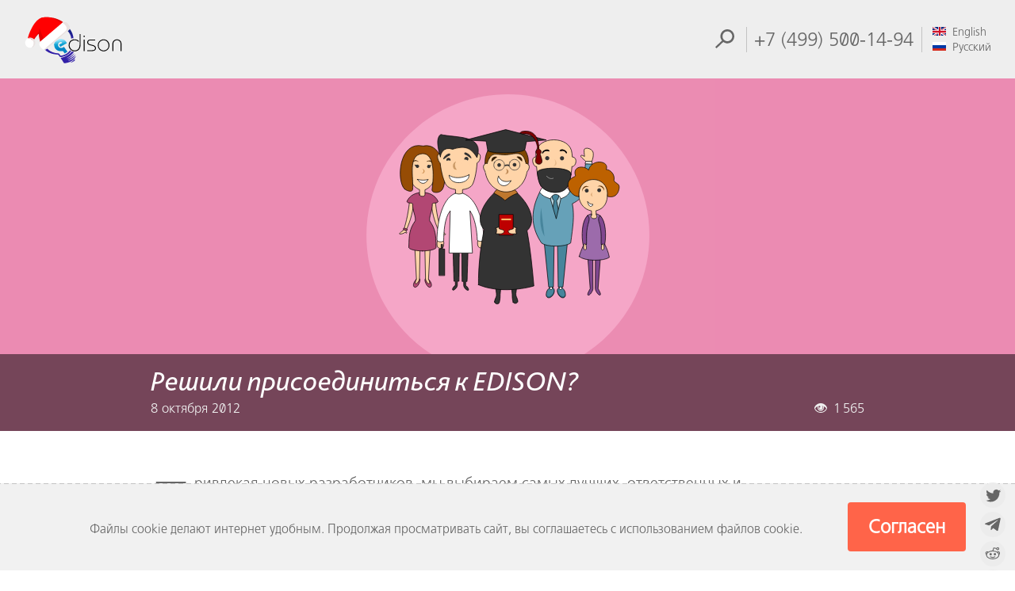

--- FILE ---
content_type: text/html; charset=UTF-8
request_url: https://www.edsd.ru/ru/o_kompanii/novosti/08_okt_2012-reshili-prisoedinitsya-k-edison
body_size: 15251
content:
<!DOCTYPE html>
<html lang=ru>
<head>
<meta charset=UTF-8>
<title>Найти работу программистом и присоединиться к EDISON?</title>
<meta content="width=device-width, initial-scale=1.0" name=viewport>
<meta name=description content="Для трудоустройства в команде необходима высокая степень мотивации. Привлекая новых разработчиков, мы выбираем самых лучших, ответственных и целеустремленных."/>
<meta name=keywords content="edison, вакансии, работа, программист, резюме, hr, поиск работы, график работы, трудоустройство, разработчик, собеседование, выбор работы"/>
<meta name=robots content="index, follow, noodp, noyaca, noydir"/>
<link href="/wp-content/themes/edsd/A.css,,_bootstrap.min.css+style.css,Mcc.zhE14OsLC6.css.pagespeed.cf.X5YkqerryM.css" media=screen rel=stylesheet type="text/css">
<link href="/wp-content/themes/edsd/css/A.print.css.pagespeed.cf.09f-DjlnVe.css" media=print rel=stylesheet type="text/css">
<link rel=apple-touch-icon sizes=180x180 href="/xapple-touch-icon.png.pagespeed.ic.m9JQpjbIfw.webp">
<link rel=icon type="image/png" sizes=120x120 href="/favicon-120x120.png">
<link rel=icon type="image/png" sizes=32x32 href="/favicon-32x32.png">
<link rel=icon type="image/png" sizes=16x16 href="/favicon-16x16.png">
<link rel=manifest href="/site.webmanifest">
<meta name=msapplication-TileColor content="#da532c">
<meta name=theme-color content="#ffffff">
<link rel=canonical href="https://www.edsd.ru/ru/o_kompanii/novosti/08_okt_2012-reshili-prisoedinitsya-k-edison"/> <link rel=alternate href="https://www.edsd.com/about/blog/have-you-decided-to-join-edison" hreflang=x-default /><link rel=alternate href="https://www.edsd.com/about/blog/have-you-decided-to-join-edison" hreflang=en /><link rel=alternate href="https://www.edsd.ru/ru/o_kompanii/novosti/08_okt_2012-reshili-prisoedinitsya-k-edison" hreflang=ru /> <meta property=twitter:card content=summary_large_image />
<meta property=twitter:site content="@edsdru"/>
<meta property=twitter:creator content="@edsdru"/>
<meta property=og:title content="Решили присоединиться к EDISON?"/>
<meta property=og:type content=article />
<meta property=og:url content="https://www.edsd.ru/ru/o_kompanii/novosti/08_okt_2012-reshili-prisoedinitsya-k-edison"/>
<meta property=og:image content="https://www.edsd.ru/wp-content/svg-to-png/Reshili-prisoedinitsya-k-EDISON.png"/>
<meta property=og:image:width content=1200 />
<meta property=og:image:height content=800 />
<meta property=og:description content="Список неподходящих мотивов смены места работы"/>
<meta property=og:site_name content="Центр разработки программного обеспечения EDISON"/>
<style id=global-styles-inline-css type='text/css'>body{--wp--preset--color--black:#000;--wp--preset--color--cyan-bluish-gray:#abb8c3;--wp--preset--color--white:#fff;--wp--preset--color--pale-pink:#f78da7;--wp--preset--color--vivid-red:#cf2e2e;--wp--preset--color--luminous-vivid-orange:#ff6900;--wp--preset--color--luminous-vivid-amber:#fcb900;--wp--preset--color--light-green-cyan:#7bdcb5;--wp--preset--color--vivid-green-cyan:#00d084;--wp--preset--color--pale-cyan-blue:#8ed1fc;--wp--preset--color--vivid-cyan-blue:#0693e3;--wp--preset--color--vivid-purple:#9b51e0;--wp--preset--gradient--vivid-cyan-blue-to-vivid-purple:linear-gradient(135deg,rgba(6,147,227,1) 0%,#9b51e0 100%);--wp--preset--gradient--light-green-cyan-to-vivid-green-cyan:linear-gradient(135deg,#7adcb4 0%,#00d082 100%);--wp--preset--gradient--luminous-vivid-amber-to-luminous-vivid-orange:linear-gradient(135deg,rgba(252,185,0,1) 0%,rgba(255,105,0,1) 100%);--wp--preset--gradient--luminous-vivid-orange-to-vivid-red:linear-gradient(135deg,rgba(255,105,0,1) 0%,#cf2e2e 100%);--wp--preset--gradient--very-light-gray-to-cyan-bluish-gray:linear-gradient(135deg,#eee 0%,#a9b8c3 100%);--wp--preset--gradient--cool-to-warm-spectrum:linear-gradient(135deg,#4aeadc 0%,#9778d1 20%,#cf2aba 40%,#ee2c82 60%,#fb6962 80%,#fef84c 100%);--wp--preset--gradient--blush-light-purple:linear-gradient(135deg,#ffceec 0%,#9896f0 100%);--wp--preset--gradient--blush-bordeaux:linear-gradient(135deg,#fecda5 0%,#fe2d2d 50%,#6b003e 100%);--wp--preset--gradient--luminous-dusk:linear-gradient(135deg,#ffcb70 0%,#c751c0 50%,#4158d0 100%);--wp--preset--gradient--pale-ocean:linear-gradient(135deg,#fff5cb 0%,#b6e3d4 50%,#33a7b5 100%);--wp--preset--gradient--electric-grass:linear-gradient(135deg,#caf880 0%,#71ce7e 100%);--wp--preset--gradient--midnight:linear-gradient(135deg,#020381 0%,#2874fc 100%);--wp--preset--duotone--dark-grayscale:url(#wp-duotone-dark-grayscale);--wp--preset--duotone--grayscale:url(#wp-duotone-grayscale);--wp--preset--duotone--purple-yellow:url(#wp-duotone-purple-yellow);--wp--preset--duotone--blue-red:url(#wp-duotone-blue-red);--wp--preset--duotone--midnight:url(#wp-duotone-midnight);--wp--preset--duotone--magenta-yellow:url(#wp-duotone-magenta-yellow);--wp--preset--duotone--purple-green:url(#wp-duotone-purple-green);--wp--preset--duotone--blue-orange:url(#wp-duotone-blue-orange);--wp--preset--font-size--small:13px;--wp--preset--font-size--medium:20px;--wp--preset--font-size--large:36px;--wp--preset--font-size--x-large:42px}.has-black-color{color:var(--wp--preset--color--black)!important}.has-cyan-bluish-gray-color{color:var(--wp--preset--color--cyan-bluish-gray)!important}.has-white-color{color:var(--wp--preset--color--white)!important}.has-pale-pink-color{color:var(--wp--preset--color--pale-pink)!important}.has-vivid-red-color{color:var(--wp--preset--color--vivid-red)!important}.has-luminous-vivid-orange-color{color:var(--wp--preset--color--luminous-vivid-orange)!important}.has-luminous-vivid-amber-color{color:var(--wp--preset--color--luminous-vivid-amber)!important}.has-light-green-cyan-color{color:var(--wp--preset--color--light-green-cyan)!important}.has-vivid-green-cyan-color{color:var(--wp--preset--color--vivid-green-cyan)!important}.has-pale-cyan-blue-color{color:var(--wp--preset--color--pale-cyan-blue)!important}.has-vivid-cyan-blue-color{color:var(--wp--preset--color--vivid-cyan-blue)!important}.has-vivid-purple-color{color:var(--wp--preset--color--vivid-purple)!important}.has-black-background-color{background-color:var(--wp--preset--color--black)!important}.has-cyan-bluish-gray-background-color{background-color:var(--wp--preset--color--cyan-bluish-gray)!important}.has-white-background-color{background-color:var(--wp--preset--color--white)!important}.has-pale-pink-background-color{background-color:var(--wp--preset--color--pale-pink)!important}.has-vivid-red-background-color{background-color:var(--wp--preset--color--vivid-red)!important}.has-luminous-vivid-orange-background-color{background-color:var(--wp--preset--color--luminous-vivid-orange)!important}.has-luminous-vivid-amber-background-color{background-color:var(--wp--preset--color--luminous-vivid-amber)!important}.has-light-green-cyan-background-color{background-color:var(--wp--preset--color--light-green-cyan)!important}.has-vivid-green-cyan-background-color{background-color:var(--wp--preset--color--vivid-green-cyan)!important}.has-pale-cyan-blue-background-color{background-color:var(--wp--preset--color--pale-cyan-blue)!important}.has-vivid-cyan-blue-background-color{background-color:var(--wp--preset--color--vivid-cyan-blue)!important}.has-vivid-purple-background-color{background-color:var(--wp--preset--color--vivid-purple)!important}.has-black-border-color{border-color:var(--wp--preset--color--black)!important}.has-cyan-bluish-gray-border-color{border-color:var(--wp--preset--color--cyan-bluish-gray)!important}.has-white-border-color{border-color:var(--wp--preset--color--white)!important}.has-pale-pink-border-color{border-color:var(--wp--preset--color--pale-pink)!important}.has-vivid-red-border-color{border-color:var(--wp--preset--color--vivid-red)!important}.has-luminous-vivid-orange-border-color{border-color:var(--wp--preset--color--luminous-vivid-orange)!important}.has-luminous-vivid-amber-border-color{border-color:var(--wp--preset--color--luminous-vivid-amber)!important}.has-light-green-cyan-border-color{border-color:var(--wp--preset--color--light-green-cyan)!important}.has-vivid-green-cyan-border-color{border-color:var(--wp--preset--color--vivid-green-cyan)!important}.has-pale-cyan-blue-border-color{border-color:var(--wp--preset--color--pale-cyan-blue)!important}.has-vivid-cyan-blue-border-color{border-color:var(--wp--preset--color--vivid-cyan-blue)!important}.has-vivid-purple-border-color{border-color:var(--wp--preset--color--vivid-purple)!important}.has-vivid-cyan-blue-to-vivid-purple-gradient-background{background:var(--wp--preset--gradient--vivid-cyan-blue-to-vivid-purple)!important}.has-light-green-cyan-to-vivid-green-cyan-gradient-background{background:var(--wp--preset--gradient--light-green-cyan-to-vivid-green-cyan)!important}.has-luminous-vivid-amber-to-luminous-vivid-orange-gradient-background{background:var(--wp--preset--gradient--luminous-vivid-amber-to-luminous-vivid-orange)!important}.has-luminous-vivid-orange-to-vivid-red-gradient-background{background:var(--wp--preset--gradient--luminous-vivid-orange-to-vivid-red)!important}.has-very-light-gray-to-cyan-bluish-gray-gradient-background{background:var(--wp--preset--gradient--very-light-gray-to-cyan-bluish-gray)!important}.has-cool-to-warm-spectrum-gradient-background{background:var(--wp--preset--gradient--cool-to-warm-spectrum)!important}.has-blush-light-purple-gradient-background{background:var(--wp--preset--gradient--blush-light-purple)!important}.has-blush-bordeaux-gradient-background{background:var(--wp--preset--gradient--blush-bordeaux)!important}.has-luminous-dusk-gradient-background{background:var(--wp--preset--gradient--luminous-dusk)!important}.has-pale-ocean-gradient-background{background:var(--wp--preset--gradient--pale-ocean)!important}.has-electric-grass-gradient-background{background:var(--wp--preset--gradient--electric-grass)!important}.has-midnight-gradient-background{background:var(--wp--preset--gradient--midnight)!important}.has-small-font-size{font-size:var(--wp--preset--font-size--small)!important}.has-medium-font-size{font-size:var(--wp--preset--font-size--medium)!important}.has-large-font-size{font-size:var(--wp--preset--font-size--large)!important}.has-x-large-font-size{font-size:var(--wp--preset--font-size--x-large)!important}</style>
<style id=abc_style-css media=all>.advanced-browser-check{width:100%;height:100%;position:fixed;background:#000;background:rgba(0,0,0,.8);z-index:999999999;left:0;top:0}.adv_browser_check{width:90%;position:fixed;top:5%;left:5%;box-shadow:0 0 15px rgba(0,0,0,.1);background:#fff;color:#444;z-index:99999999999;overflow:hidden;text-align:center}.adv_browser_check h1{font-weight:bold;font-size:large;margin:0 0 10px 0;text-transform:uppercase}.adv_browser_check a.abc-hide{position:absolute;top:10px;right:10px;height:30px;width:30px;background:url(/wp-content/plugins/advanced-browser-check/img/xclose.png.pagespeed.ic.jbvI_73ifV.webp);display:block;opacity:.4;transition:opacity .5s}.rtl .adv_browser_check a.abc-hide{left:10px}.adv_browser_check a.abc-hide:hover{opacity:1}.adv_browser_check_msg{padding:25px 45px 15px;line-height:1.7}.adv_browser_check_icons{list-style:none;margin:0;padding:0}.adv_browser_check_icons li{display:inline-block;width:auto;height:auto;margin:20px;text-align:center}.adv_browser_check_icons li a{color:#0765ad;transition:color .5s}.adv_browser_check_icons li a:hover{color:#3c92d5}.adv_browser_check_icons li img{opacity:1;transition:opacity .5s}.adv_browser_check_icons li img:hover{opacity:.6}.adv_browser_check_icons li img{display:block;width:64px;height:64px;margin:0 auto}.abc-old-ie .advanced-browser-check,.abc-old-ie .adv_browser_check{position:absolute}.abc-old-ie .adv_browser_check .adv_browser_check_icons{width:600px;margin:0 auto}.abc-old-ie .adv_browser_check .adv_browser_check_icons li{float:left;display:block;width:70px}.adv_browser_check_debug{list-style:none;text-align:left}</style>
<style id=styles-css media=all>.edsd_cookie-cookie-info-container{position:fixed;z-index:50;width:100%;text-align:center;margin:0}.edsd_cookie-cookie-info-container::before{background-image:linear-gradient(to right,#c3c3c3 60%,rgba(255,255,255,0) 0%);background-position:center top;background-repeat:repeat-x;background-size:10px 1px;content:"";display:block;height:1px;width:100%}.edsd_cookie-cookie-info-container.edsd_cookie-hidden{display:none}.edsd_cookie-cookie-info{display:inline-block;padding:10px 50px 10px 50px;margin:35px 0 30px 0;font-size:16px}.edsd_cookie-cookie-info a{color:inherit}.edsd_cookie-buttons{display:inline-block;margin-bottom:10px}button.edsd_cookie-cookie-accept-button{padding:5px 24px 5px 24px;border:2px solid transparent;margin:3px 0;outline:none;-webkit-appearance:none;display:block;border-radius:.25rem;outline:0;color:#fff!important;text-decoration:none!important;font-size:1.5rem;line-height:3rem;font-weight:700;text-align:center;vertical-align:middle;cursor:pointer;width:100%}button.edsd_cookie-cookie-accept-button:hover,button.edsd_cookie-cookie-accept-button:focus{cursor:pointer;border:2px solid transparent;color:#ff6449!important;border:2px solid #ff6449!important;background:url(/wp-content/themes/edsd/css/images/tile.png) repeat scroll 0 0 transparent!important}button.edsd_cookie-cookie-accept-button:focus-visible{border:2px solid transparent;outline:2px solid var(--edsd_cookie-buton-bg-color);outline-offset:2px}.edsd_cookie-button-text{font-size:16px;text-transform:capitalize;font-weight:400}@media screen and (max-width:840px){.edsd_cookie-button-text{font-size:16px;text-transform:capitalize;font-weight:400;position:relative;top:2px}}</style>
<script src='/wp-includes/js/jquery/jquery.min.js,qver=3.6.0.pagespeed.jm.h2OCyaqvxJ.js' id=jquery-core-js type="text/psajs" data-pagespeed-orig-index=0></script>
<script src='/wp-includes/js/jquery/jquery-migrate.min.js,qver=3.3.2.pagespeed.jm.FUu_wzKwZV.js' id=jquery-migrate-js type="text/psajs" data-pagespeed-orig-index=1></script>
<script src="/wp-content/plugins/advanced-browser-check/js/jquery.cookie.js,qver==5.9.2+script.js,qver==5.9.2.pagespeed.jc.WuTnd1-j95.js" type="text/psajs" data-pagespeed-orig-index=2></script><script type="text/psajs" data-pagespeed-orig-index=3>eval(mod_pagespeed_8JfTqcBQFB);</script>
<script type="text/psajs" data-pagespeed-orig-index=4>eval(mod_pagespeed_wvKbLcBxnE);</script>
<noscript><style>.lazyload{display:none!important}</style></noscript>
<style type="text/css">.st0{fill:none}.st1{fill:url(#SVGID_1_)}.st2{fill:url(#SVGID_2_)}.st3{fill:url(#SVGID_3_)}.st4{fill:#e10000}.st5{fill:#ff0001}.st6{fill:#e9e2e1}.st7{fill:#fff}.st8{fill:url(#SVGID_4_)}.st9{fill:url(#SVGID_5_)}.st10{fill:url(#SVGID_6_)}.st11{fill:url(#SVGID_7_)}.st12{fill:url(#SVGID_8_)}.st13{fill:url(#SVGID_9_)}.st14{fill:#f4f4f4}</style></head>
<body class="post-template-default single single-post postid-699 single-format-standard"><noscript><meta HTTP-EQUIV="refresh" content="0;url='https://www.edsd.ru/ru/o_kompanii/novosti/08_okt_2012-reshili-prisoedinitsya-k-edison?PageSpeed=noscript'" /><style><!--table,div,span,font,p{display:none} --></style><div style="display:block">Please click <a href="https://www.edsd.ru/ru/o_kompanii/novosti/08_okt_2012-reshili-prisoedinitsya-k-edison?PageSpeed=noscript">here</a> if you are not redirected within a few seconds.</div></noscript>
<div class=container-fluid>
<div id=header2 class="row " itemscope itemtype="http://schema.org/WPHeader">
<div class=header-wrapper itemprop="publisher author" itemscope itemtype="http://schema.org/Organization" id=EDISON-org>
<meta itemprop=name content="Центр разработки программного обеспечения EDISON" id=EDISON-name />
<link itemprop=url href="/" id=EDISON-url />
<span itemprop=address itemscope itemtype="http://schema.org/PostalAddress" id=EDISON-Moscow-address>
<meta itemprop=addressCountry content=RU />
<meta itemprop=addressLocality content="Москва"/>
<meta itemprop=streetAddress content="Пресненская набережная, 12"/>
<meta itemprop=postalCode content=123112 />
</span>
<span itemprop=address itemscope itemtype="http://schema.org/PostalAddress" id=EDISON-Kemerovo-address>
<meta itemprop=addressCountry content=RU />
<meta itemprop=addressLocality content="Кемерово"/>
<meta itemprop=streetAddress content="пр. Ленина, 90/2, 3-й этаж"/>
<meta itemprop=postalCode content=650036 />
</span>
<div class="header-item logo-wrapper2">
<span id=EDISON-logo itemprop="logo image" itemscope itemtype="http://schema.org/ImageObject">
<a href="/" class=logo2>
<svg xmlns="http://www.w3.org/2000/svg" viewBox="0 0 107.74 53.07" style="enable-background:new 0 0 107.74 53.07;">
<g>
<g id=gLogo transform="scale(1 -1) translate(0 -45)">
<path class=st0 d="M0,45h107.74V-8.07H0V45z"/>
<path d="M48.76,13.24c0,2.46,1.23,4.64,3.27,5.68c0.99,0.5,2.12,0.68,3.22,0.68c0.76,0,1.49-0.1,2.2-0.34
			c0.33-0.11,0.71-0.25,0.98-0.41c0.85-0.5,1.2-0.9,1.2-0.9V16.8c-0.44,0.42-1.39,1.18-2.38,1.55c-0.6,0.21-1.23,0.31-1.86,0.31
			c-0.99,0-2.01-0.13-2.91-0.6c-1.65-0.86-2.72-2.7-2.72-4.77c0-2.8,2.15-5.68,5.63-5.68c1.99,0,3.33,0.97,4.06,1.94
			c1.18,1.57,1.23,3.48,1.23,4.77v10.95h0.99V14.31c0-1.68-0.08-3.75-1.49-5.48c-0.78-0.99-2.3-2.18-4.76-2.18
			C51.19,6.66,48.76,10.01,48.76,13.24z M80.42,13.13c0,3.59,2.85,6.47,6.36,6.47s6.36-2.88,6.36-6.47s-2.86-6.47-6.36-6.47
			S80.42,9.54,80.42,13.13z M65.1,6.92v12.42h1V6.92H65.1z M68.94,6.92v0.94h5.24c0.79,0,2.41,0.08,3.01,1.1
			c0.18,0.29,0.24,0.65,0.24,1c0,0.52-0.16,1.05-0.47,1.44c-0.47,0.6-1.42,1.05-3.54,1.52c-1.41,0.32-2.93,0.63-3.74,1.52
			c-0.47,0.52-0.73,1.26-0.73,1.97c0,0.44,0.08,0.89,0.29,1.28c0.78,1.57,2.28,1.65,3.48,1.65h4.87V18.4h-5.06
			c-0.84,0-1.7,0.02-2.28-0.86c-0.24-0.34-0.31-0.76-0.31-1.18c0-0.45,0.16-0.87,0.42-1.21c0.52-0.65,1.6-0.94,3.3-1.33
			c2.12-0.47,3.33-0.92,3.98-1.62c0.52-0.55,0.79-1.34,0.79-2.12c0-0.58-0.13-1.13-0.45-1.6c-0.99-1.52-3.11-1.55-3.9-1.55
			L68.94,6.92L68.94,6.92z M96.29,6.92v7.13c0,1.91,0.37,3.88,2.67,5.03c0.71,0.37,1.52,0.52,2.31,0.52s1.6-0.16,2.31-0.52
			c2.3-1.15,2.67-3.12,2.67-5.03V6.92h-0.99v7.02c0,1.81-0.37,3.43-2.12,4.3c-0.58,0.29-1.23,0.42-1.86,0.42s-1.28-0.13-1.86-0.42
			c-1.75-0.86-2.12-2.49-2.12-4.3V6.92L96.29,6.92L96.29,6.92z M92.14,13.13c-0.18,3.18-2.5,5.57-5.37,5.53
			c-3.01-0.05-5.37-2.41-5.37-5.53s2.36-5.53,5.37-5.53C89.79,7.6,92.32,10.02,92.14,13.13z M64.82,22.85
			c0,0.49,0.31,0.79,0.79,0.79s0.78-0.29,0.78-0.79c0-0.47-0.3-0.79-0.78-0.78C65.13,22.07,64.82,22.38,64.82,22.85z"/>
<linearGradient id=SVGID_1_ gradientUnits=userSpaceOnUse x1=39.2719 y1=-728.2531 x2=40.5804 y2=-738.0829 gradientTransform="matrix(1 0 0 1 0 747)">
<stop offset=0 style="stop-color:#1CBEE1"/>
<stop offset=1 style="stop-color:#0083C3"/>
</linearGradient>
<path class=st1 d="M43.65,11.56c-1.63-1.12-1.75-1.18-3.17-1.24c-2.09-0.09-3.27,1.84-3.27,3.38c0,0.41-0.87,1.03-0.73,1.48
			c0.4,1.25,2.28,2.28,3.61,2.28c0.52,0,2.01-0.88,2.66-1.56l-4.39-2.18l1.31-2.31l7.02,4.06c-0.36,0.98-4.23,2.64-6.45,2.7
			c-4,0.11-7.21-2.33-7.21-4.58c0-3.77,2.93-6.79,7.07-6.79c0.84,0,1.64,0.09,2.52,0.2l1.82-2.64l3.04,1.86L43.65,11.56z"/>
<linearGradient id=SVGID_2_ gradientUnits=userSpaceOnUse x1=32.8913 y1=-715.4498 x2=37.4232 y2=-732.205 gradientTransform="matrix(1 0 0 1 0 747)">
<stop offset=0 style="stop-color:#00236D"/>
<stop offset=1 style="stop-color:#3220A8"/>
</linearGradient>
<path class=st2 d="M43.71-6.14L40-0.37c3.52,0.45,9.15,2.74,12.3,6.82c0.76-0.25,1.5-0.31,2.28-0.39
			c-1.96-2.49-4-4.77-8.96-7.02c3.96,1.06,6.41,2.63,9.75,5.81c-1.9-2.78-3.84-4.72-8.79-7.26c3.42,0.97,6.85,2.84,9.66,5.67
			c-1.22-2.56-3.84-4.67-8.36-6.94c2.05,0.34,5.06,1.3,8.89,5.44C54.83-3.96,47.21-6.31,43.71-6.14z M55.38-1.58
			c0.05-0.5,0.1-1,0.16-1.5c-1.05-1.4-3.6-2.23-5.33-2.55C52.03-4.74,54.06-3.34,55.38-1.58z M37.33,3.1
			C30.56,3.49,23,5.21,19.27,13.99c-4.97,11.69,10,30.67,27.71,19.57c4.35-2.73,6.73-8.81,7.04-12.72
			c-0.74,0.06-1.65-0.05-2.44-0.42c-0.44,8.15-11.01,16.96-22.17,10.76c-9.9-5.5-11.16-25.85,8.69-26.79l1.98-2.49
			c5.75,0.88,7.57,2.88,10.38,5.87l0.98-0.98c-3.27-4.86-8.93-6.15-11.92-6.4C38.79,1.29,38.06,2.2,37.33,3.1z"/>
<linearGradient id=SVGID_3_ gradientUnits=userSpaceOnUse x1=39.9085 y1=-732.7643 x2=39.1425 y2=-727.5942 gradientTransform="matrix(1 0 0 1 0 747)">
<stop offset=0 style="stop-color:#0EA2D2"/>
<stop offset=1 style="stop-color:#A5EBFF"/>
</linearGradient>
<path class=st3 d="M37.22,13.7c0,1.54,1.07,3.01,2.88,3.01c0.52,0,1.26-0.13,1.91-0.81l-3.64-2.18l8.33,1.75
			c-1.02,2.75-3.35,4.69-6.7,4.69c-4.24,0-6.96-3.06-6.96-6.57L37.22,13.7z"/>
<g id=Hat>
<path class=st4 d="M42.95,37.61c0.83-2.68-4.01-6.13-11.15-11.95c-3.13-2.55-7.62-6.31-12.96-11.14c-0.92,2.2-1.8,4.9-2.3,8.04
				c-0.17,1.07-0.28,2.09-0.35,3.06c-0.78-0.77-1.6-1.65-2.43-2.65c-1.01-1.22-1.86-2.41-2.57-3.51c-0.56,0.45-1.12,0.9-1.68,1.35
				c4.67,4.1,5.79,7.5,5.88,9.91c0.05,1.37-0.22,3.72,0.51,7.19c0.54,2.55,1.13,3.41,1.7,3.96c1.26,1.21,2.91,1.39,4.3,1.48
				c3.99,0.26,11.03,0.61,18.66-3.74C42.48,38.54,42.81,38.08,42.95,37.61z"/>
<path class=st5 d="M19.25,42.9c-3.05-0.89-5.13-3.23-6.41-4.66c-2.29-2.58-3.71-5.44-5.49-9.03c-0.08-0.17-0.16-0.32-0.16-0.32
				c-0.32-0.66-1.06-2.25-1.75-4.33c-1.1-3.31-1.66-5.11-0.78-6.2c1.11-1.37,3.84-0.84,4.62-0.67c0.37,0.85,0.74,1.71,1.11,2.56
				c2.04,2.57,4.08,5.15,6.12,7.72c0.09,0.58,0.19,1.16,0.28,1.75c0.1,0.67,0.2,1.34,0.3,2c0.6-2.04,1.37-4.27,2.38-6.64
				c0.8-1.87,1.64-3.57,2.47-5.11c3.62,2.67,7.39,5.64,11.23,8.94c3.08,2.65,5.95,5.27,8.6,7.83c-3.77,2.53-7.02,4.08-9.28,5.02
				c-2.55,1.06-4.4,1.57-6.38,1.75c-0.9,0.08-2.1,0.13-3.51,0C21.15,43.37,19.92,43.1,19.25,42.9z"/>
<g>
<path class=st6 d="M10.58,16.12c-0.45,3-3.25,5.06-6.24,4.61c-0.04,0-0.07-0.02-0.11-0.02c0.58,0.34,1.23,0.58,1.93,0.68
					c3,0.45,5.79-1.61,6.25-4.61c0.45-2.96-1.56-5.72-4.5-6.22C9.8,11.65,10.93,13.82,10.58,16.12z"/>
<path class=st7 d="M1.55,15.14c-0.35,2.29,0.79,4.47,2.68,5.56c0.04,0.01,0.07,0.02,0.11,0.02c3,0.45,5.79-1.61,6.24-4.61
					c0.35-2.29-0.78-4.47-2.68-5.56c-0.04-0.01-0.07-0.02-0.11-0.02C4.8,10.08,2,12.14,1.55,15.14z"/>
</g>
<g>
<path class=st7 d="M25.2,9.48l23.56,19.95c1.73,1.46,1.94,4.07,0.48,5.8l-1.55,1.83c-1.46,1.73-4.07,1.94-5.8,0.48
					L18.33,17.59c-1.73-1.46-1.94-4.07-0.48-5.8l1.55-1.83C20.86,8.23,23.47,8.01,25.2,9.48z"/>
<path class=st6 d="M45.64,34.18l-1.55,1.83c-0.63,0.75-1.48,1.21-2.38,1.38l0.18,0.15c1.73,1.46,4.34,1.25,5.8-0.48l1.55-1.83
					c1.46-1.73,1.25-4.34-0.48-5.8L25.2,9.48c-0.98-0.83-2.24-1.12-3.42-0.9l23.38,19.8C46.89,29.84,47.11,32.45,45.64,34.18z"/>
</g>
</g>
</g>
<g id=gLogoHover transform="scale(1 -1) translate(0 -45)">
<path class=st7 d="M39.87,0.87c0,0,9.03,1.15,11.26,7.28l0.23,0.37c-1.75,1.57-2.54,3.91-2.05,6.1c0.57,2.54,2.61,3.78,2.98,4
			c0.07,0.9,0.48,7.17-4.27,11.78c-4.01,3.89-10.12,5.07-15.64,3.03c0,0-17.74-6.29-7.11-24.91c0,0,6.35-5.05,12.57-4.56L39.87,0.87
			z"/>
<path class=st0 d="M0,45h107.74V-8.07H0V45z"/>
<linearGradient id=SVGID_4_ gradientUnits=userSpaceOnUse x1=-149.229 y1=-682.1316 x2=196.4731 y2=-760.7699 gradientTransform="matrix(1 0 0 1 0 747)">
<stop offset=0 style="stop-color:#FFFFFF"/>
<stop offset=1 style="stop-color:#000000"/>
</linearGradient>
<path class=st8 d="M48.76,13.24c0,2.46,1.23,4.64,3.27,5.68c0.99,0.5,2.12,0.68,3.22,0.68c0.76,0,1.49-0.1,2.2-0.34
			c0.33-0.11,0.71-0.25,0.98-0.41c0.85-0.5,1.2-0.9,1.2-0.9V16.8c-0.44,0.42-1.39,1.18-2.38,1.55c-0.6,0.21-1.23,0.31-1.86,0.31
			c-0.99,0-2.01-0.13-2.91-0.6c-1.65-0.86-2.72-2.7-2.72-4.77c0-2.8,2.15-5.68,5.63-5.68c1.99,0,3.33,0.97,4.06,1.94
			c1.18,1.57,1.23,3.48,1.23,4.77v10.95h0.99V14.31c0-1.68-0.08-3.75-1.49-5.48c-0.78-0.99-2.3-2.18-4.76-2.18
			C51.19,6.66,48.76,10.01,48.76,13.24z M80.42,13.13c0,3.59,2.85,6.47,6.36,6.47s6.36-2.88,6.36-6.47s-2.86-6.47-6.36-6.47
			S80.42,9.54,80.42,13.13z M65.1,6.92v12.42h1V6.92H65.1z M68.94,6.92v0.94h5.24c0.79,0,2.41,0.08,3.01,1.1
			c0.18,0.29,0.24,0.65,0.24,1c0,0.52-0.16,1.05-0.47,1.44c-0.47,0.6-1.42,1.05-3.54,1.52c-1.41,0.32-2.93,0.63-3.74,1.52
			c-0.47,0.52-0.73,1.26-0.73,1.97c0,0.44,0.08,0.89,0.29,1.28c0.78,1.57,2.28,1.65,3.48,1.65h4.87V18.4h-5.06
			c-0.84,0-1.7,0.02-2.28-0.86c-0.24-0.34-0.31-0.76-0.31-1.18c0-0.45,0.16-0.87,0.42-1.21c0.52-0.65,1.6-0.94,3.3-1.33
			c2.12-0.47,3.33-0.92,3.98-1.62c0.52-0.55,0.79-1.34,0.79-2.12c0-0.58-0.13-1.13-0.45-1.6c-0.99-1.52-3.11-1.55-3.9-1.55
			L68.94,6.92L68.94,6.92z M96.29,6.92v7.13c0,1.91,0.37,3.88,2.67,5.03c0.71,0.37,1.52,0.52,2.31,0.52s1.6-0.16,2.31-0.52
			c2.3-1.15,2.67-3.12,2.67-5.03V6.92h-0.99v7.02c0,1.81-0.37,3.43-2.12,4.3c-0.58,0.29-1.23,0.42-1.86,0.42s-1.28-0.13-1.86-0.42
			c-1.75-0.86-2.12-2.49-2.12-4.3V6.92L96.29,6.92L96.29,6.92z M92.14,13.13c-0.18,3.18-2.5,5.57-5.37,5.53
			c-3.01-0.05-5.37-2.41-5.37-5.53s2.36-5.53,5.37-5.53C89.79,7.6,92.32,10.02,92.14,13.13z M64.82,22.85
			c0,0.49,0.31,0.79,0.79,0.79c0.47,0,0.78-0.29,0.78-0.79c0-0.46-0.3-0.79-0.78-0.78C65.13,22.06,64.81,22.38,64.82,22.85z"/>
<linearGradient id=SVGID_5_ gradientUnits=userSpaceOnUse x1=39.7886 y1=-732.4818 x2=41.6397 y2=-741.2264 gradientTransform="matrix(1 0 0 1 0 747)">
<stop offset=0 style="stop-color:#8FD4EA"/>
<stop offset=1 style="stop-color:#0098D2"/>
</linearGradient>
<path class=st9 d="M43.65,11.56c-1.63-1.12-1.75-1.18-3.17-1.24c-2.09-0.09-3.27,1.84-3.27,3.38c0,0.41-0.87,1.03-0.73,1.48
			c0.4,1.25,2.28,2.28,3.61,2.28c0.52,0,2.01-0.88,2.66-1.56l-4.39-2.18l1.31-2.31l7.02,4.06c-0.36,0.98-4.23,2.64-6.45,2.7
			c-4,0.11-7.21-2.33-7.21-4.58c0-3.77,2.93-6.79,7.07-6.79c0.84,0,1.64,0.09,2.52,0.2l1.82-2.64l3.04,1.86L43.65,11.56z"/>
<linearGradient id=SVGID_6_ gradientUnits=userSpaceOnUse x1=40.7959 y1=-741.2283 x2=39.0725 y2=-725.0156 gradientTransform="matrix(1 0 0 1 0 747)">
<stop offset=0 style="stop-color:#0EA2D2"/>
<stop offset=1 style="stop-color:#FFFFFF"/>
</linearGradient>
<path class=st10 d="M37.22,13.7c0,1.54,1.07,3.01,2.88,3.01c0.52,0,1.26-0.13,1.91-0.81l-3.64-2.18l8.33,1.75
			c-1.02,2.75-3.35,4.69-6.7,4.69c-4.24,0-6.96-3.06-6.96-6.57L37.22,13.7z"/>
<linearGradient id=SVGID_7_ gradientUnits=userSpaceOnUse x1=32.987 y1=-715.702 x2=37.7104 y2=-733.319 gradientTransform="matrix(1 0 0 1 0 747)">
<stop offset=0 style="stop-color:#0943AB"/>
<stop offset=1 style="stop-color:#563FD0"/>
</linearGradient>
<path class=st11 d="M43.71-6.14L40-0.37c3.52,0.45,9.15,2.74,12.3,6.82c0.76-0.25,1.5-0.31,2.28-0.39
			c-1.96-2.49-4-4.77-8.96-7.02c3.96,1.06,6.41,2.63,9.75,5.81c-1.9-2.78-3.84-4.72-8.79-7.26c3.42,0.97,6.85,2.84,9.66,5.67
			c-1.22-2.56-3.84-4.67-8.36-6.94c2.05,0.34,5.06,1.3,8.89,5.44C54.83-3.96,47.21-6.31,43.71-6.14z M55.38-1.58
			c0.05-0.5,0.1-1,0.16-1.5c-1.05-1.4-3.6-2.23-5.33-2.55C52.03-4.74,54.06-3.34,55.38-1.58z M37.33,3.1
			C30.56,3.49,23,5.21,19.27,13.99c-4.97,11.69,10,30.67,27.71,19.57c4.35-2.73,6.73-8.81,7.04-12.72
			c-0.74,0.06-1.65-0.05-2.44-0.42c-0.44,8.15-11.01,16.96-22.17,10.76c-9.9-5.5-11.16-25.85,8.69-26.79l1.98-2.49
			c5.75,0.88,7.57,2.88,10.38,5.87l0.98-0.98c-3.27-4.86-8.93-6.15-11.92-6.4C38.79,1.29,38.06,2.2,37.33,3.1z"/>
<g id=LightedHat>
<linearGradient id=SVGID_8_ gradientUnits=userSpaceOnUse x1=11.6743 y1=-723.7568 x2=31.9722 y2=-708.31 gradientTransform="matrix(1 0 0 1 0 747)">
<stop offset=0 style="stop-color:#E10000"/>
<stop offset=0.9952 style="stop-color:#F43131"/>
</linearGradient>
<path class=st12 d="M42.95,37.61c0.83-2.68-4.01-6.13-11.15-11.95c-3.13-2.55-7.62-6.31-12.96-11.14
				c-0.92,2.2-1.8,4.9-2.3,8.04c-0.17,1.07-0.28,2.09-0.35,3.06c-0.78-0.77-1.6-1.65-2.43-2.65c-1.01-1.22-1.86-2.41-2.57-3.51
				c-0.56,0.45-1.12,0.9-1.68,1.35c4.67,4.1,5.79,7.5,5.88,9.91c0.05,1.37-0.22,3.72,0.51,7.19c0.54,2.55,1.13,3.41,1.7,3.96
				c1.26,1.21,2.91,1.39,4.3,1.48c3.99,0.26,11.03,0.61,18.66-3.74C42.48,38.54,42.81,38.08,42.95,37.61z"/>
<linearGradient id=SVGID_9_ gradientUnits=userSpaceOnUse x1=5.9254 y1=-717.7249 x2=30.436 y2=-714.5335 gradientTransform="matrix(1 0 0 1 0 747)">
<stop offset=0.2579 style="stop-color:#FF0001"/>
<stop offset=1 style="stop-color:#F9535C"/>
</linearGradient>
<path class=st13 d="M19.25,42.9c-3.05-0.89-5.13-3.23-6.41-4.66c-2.29-2.58-3.71-5.44-5.49-9.03
				c-0.08-0.17-0.16-0.32-0.16-0.32c-0.32-0.66-1.06-2.25-1.75-4.33c-1.1-3.31-1.66-5.11-0.78-6.2c1.11-1.37,3.84-0.84,4.62-0.67
				c0.37,0.85,0.74,1.71,1.11,2.56c2.04,2.57,4.08,5.15,6.12,7.72c0.09,0.58,0.19,1.16,0.28,1.75c0.1,0.67,0.2,1.34,0.3,2
				c0.6-2.04,1.37-4.27,2.38-6.64c0.8-1.87,1.64-3.57,2.47-5.11c3.62,2.67,7.39,5.64,11.23,8.94c3.08,2.65,5.95,5.27,8.6,7.83
				c-3.77,2.53-7.02,4.08-9.28,5.02c-2.55,1.06-4.4,1.57-6.38,1.75c-0.9,0.08-2.1,0.13-3.51,0C21.15,43.37,19.92,43.1,19.25,42.9z"/>
<g>
<path class=st6 d="M10.58,16.12c-0.45,3-3.25,5.06-6.24,4.61c-0.04,0-0.07-0.02-0.11-0.02c0.58,0.34,1.23,0.58,1.93,0.68
					c3,0.45,5.79-1.61,6.25-4.61c0.45-2.96-1.56-5.72-4.5-6.22C9.8,11.65,10.93,13.82,10.58,16.12z"/>
<path class=st7 d="M1.55,15.14c-0.35,2.29,0.79,4.47,2.68,5.56c0.04,0.01,0.07,0.02,0.11,0.02c3,0.45,5.79-1.61,6.24-4.61
					c0.35-2.29-0.78-4.47-2.68-5.56c-0.04-0.01-0.07-0.02-0.11-0.02C4.8,10.08,2,12.14,1.55,15.14z"/>
</g>
<g>
<path class=st7 d="M25.2,9.48l23.56,19.95c1.73,1.46,1.94,4.07,0.48,5.8l-1.55,1.83c-1.46,1.73-4.07,1.94-5.8,0.48
					L18.33,17.59c-1.73-1.46-1.94-4.07-0.48-5.8l1.55-1.83C20.86,8.23,23.47,8.01,25.2,9.48z"/>
<path class=st14 d="M45.64,34.18l-1.55,1.83c-0.63,0.75-1.48,1.21-2.38,1.38l0.18,0.15c1.73,1.46,4.34,1.25,5.8-0.48
					l1.55-1.83c1.46-1.73,1.25-4.34-0.48-5.8L25.2,9.48c-0.98-0.83-2.24-1.12-3.42-0.9l23.38,19.8
					C46.89,29.84,47.11,32.45,45.64,34.18z"/>
</g>
</g>
</g>
</g>
</svg>
</a>
<link itemprop="contentUrl url" href="/wp-content/themes/edsd/images/logo.png"/>
</span>
</div>
<div class="header-item search-wrapper hidden-sm-down">
<form action="/" autocomplete=off id=searchFormHeader method=get name=searchFormHeader class=pull-xs-right>
<div id=seachBoxDiv class=pull-xs-right>
<input id=SearchTerm name=s placeholder="" type=text value="" class=pull-xs-right required=required>
<input class=bl-search-submit value=Search type=submit style="z-index: -999;">
</div>
<div id=SearchButtons>
<i class=search-btn></i>
</div>
</form> </div>
<div class="header-item-separator hidden-sm-down"></div>
<div class="header-item header-item-wrapper">
<div class=phone-wrapper>
<a href="/ru/o_kompanii/ofisy">
<span itemprop=telephone content="+74995001494">+7 (499) 500-14-94</span>
</a>
</div>
<div class=header-item-separator></div>
<div class=langs-wrapper>
<a href="https://www.edsd.com/about/blog/have-you-decided-to-join-edison" class=lang-link>
<span class="flag-ico flag-en"></span>
<span>English</span>
</a>
<a href="/" class=lang-link>
<span class="flag-ico flag-ru"></span>
<span>Русский</span>
</a>
</div>
</div>
</div>
</div>
<div id=primary class=content-area>
<div id=main class=site-main role=main itemid="https://www.edsd.ru/ru/o_kompanii/novosti/08_okt_2012-reshili-prisoedinitsya-k-edison" itemscope itemtype="http://schema.org/Article" itemref=EDISON-org>
<div id=article-head class="row content article-head" style="background: #eb8bb2">
<div class="article-image-wrapper row">
<div class=image-side style="background: #eb8bb2"></div>
<div class=image itemprop=image itemscope itemtype="http://schema.org/ImageObject">
<img class=img-fluid alt="Решили присоединиться к EDISON?" src="/files/svg/Reshili-prisoedinitsya-k-EDISON.svg"/>
<link itemprop="contentUrl url" href="/wp-content/svg-to-png/Reshili-prisoedinitsya-k-EDISON.png"/>
<meta itemprop=width content=1200 />
<meta itemprop=height content=800 />
</div>
<div class=image-side style="background:  #eb8bb2"></div>
</div>
<div class="col-md-12 article-title-block">
<div class="row article-header" style="background: #754559">
<div class="col-md-12 p-t-1">
<h1 itemprop=headline>Решили присоединиться к EDISON?</h1>
<meta itemprop=description content="Для трудоустройства в команде необходима высокая степень мотивации. Привлекая новых разработчиков, мы выбираем самых лучших, ответственных и целеустремленных."/>
<p class=inside-date>8&nbsp;октября&nbsp;2012</p>
<p class=inside-date id=page-views></p>
<time hidden itemprop=datePublished content="2012-10-08T15:18:09+0000">2012-10-08 15:18:09</time>
<time hidden itemprop=dateModified content="2025-04-25T20:02:04+0000">2025-04-25 20:02:04</time>
<meta itemscope itemprop=mainEntityOfPage itemType="https://schema.org/WebPage" itemid="https://www.edsd.ru/ru/o_kompanii/novosti/08_okt_2012-reshili-prisoedinitsya-k-edison" content=""/>
</div>
</div>
</div>
</div>
<div id=sharing-wrapper itemprop=articleBody>
<div class="sharing-icons ">
<div class="at4-share-outer-right addthis-smartlayers addthis-smartlayers-desktop" role=region>
<div id=at4-share class="custom_images addthis_toolbox at4-share addthis_32x32_style atss-right addthis-animated slideInRight at4-show">
<a class=addthis_button_twitter data-network=twitter target=_blank rel="nofollow noopener" href="https://x.com/share?text=%D0%A0%D0%B5%D1%88%D0%B8%D0%BB%D0%B8%20%D0%BF%D1%80%D0%B8%D1%81%D0%BE%D0%B5%D0%B4%D0%B8%D0%BD%D0%B8%D1%82%D1%8C%D1%81%D1%8F%20%D0%BA%20EDISON%3F+%2F+via+%40edsdcom&url=https://www.edsd.ru/ru/o_kompanii/novosti/08_okt_2012-reshili-prisoedinitsya-k-edison">
<img src="/wp-content/themes/edsd/images/share/twitter.svg" alt="Share to Twitter">
</a>
<a class=addthis_button_telegram data-network=telegram target=_blank rel="nofollow noopener" href="https://t.me/share/url?url=https://www.edsd.ru/ru/o_kompanii/novosti/08_okt_2012-reshili-prisoedinitsya-k-edison&text=%D0%A0%D0%B5%D1%88%D0%B8%D0%BB%D0%B8%20%D0%BF%D1%80%D0%B8%D1%81%D0%BE%D0%B5%D0%B4%D0%B8%D0%BD%D0%B8%D1%82%D1%8C%D1%81%D1%8F%20%D0%BA%20EDISON%3F">
<img src="/wp-content/themes/edsd/images/share/telegram-new.svg" alt="Share to Telegram">
</a>
<a class=addthis_button_reddit data-network=reddit target=_blank rel="nofollow noopener" href="https://www.reddit.com/submit?title=%D0%A0%D0%B5%D1%88%D0%B8%D0%BB%D0%B8%20%D0%BF%D1%80%D0%B8%D1%81%D0%BE%D0%B5%D0%B4%D0%B8%D0%BD%D0%B8%D1%82%D1%8C%D1%81%D1%8F%20%D0%BA%20EDISON%3F&url=https://www.edsd.ru/ru/o_kompanii/novosti/08_okt_2012-reshili-prisoedinitsya-k-edison">
<img src="/wp-content/themes/edsd/images/share/reddit.svg" alt="Share to Reddit">
</a>
<a class=addthis_button_vk data-network=vkontakte target=_blank rel="nofollow noopener" href="https://vk.com/share.php?url=https://www.edsd.ru/ru/o_kompanii/novosti/08_okt_2012-reshili-prisoedinitsya-k-edison">
<img src="/wp-content/themes/edsd/images/share/vk.svg" alt="Share to Vkontakte">
</a>
<a class=addthis_button_odnoklassniki_ru data-network=odnoklassniki target=_blank rel="nofollow noopener" href="https://connect.ok.ru/offer?url=https://www.edsd.ru/ru/o_kompanii/novosti/08_okt_2012-reshili-prisoedinitsya-k-edison&title=%D0%A0%D0%B5%D1%88%D0%B8%D0%BB%D0%B8%20%D0%BF%D1%80%D0%B8%D1%81%D0%BE%D0%B5%D0%B4%D0%B8%D0%BD%D0%B8%D1%82%D1%8C%D1%81%D1%8F%20%D0%BA%20EDISON%3F&imageUrl=https://www.edsd.ru/wp-content/svg-to-png/Reshili-prisoedinitsya-k-EDISON.png">
<img src="/wp-content/themes/edsd/images/share/ok.svg" alt="Share to Odnoklassniki">
</a>
<a class=addthis_button_email data-network=email target=_blank rel=noopener href="mailto:?subject=%D0%A0%D0%B5%D1%88%D0%B8%D0%BB%D0%B8%20%D0%BF%D1%80%D0%B8%D1%81%D0%BE%D0%B5%D0%B4%D0%B8%D0%BD%D0%B8%D1%82%D1%8C%D1%81%D1%8F%20%D0%BA%20EDISON%3F&body=https://www.edsd.ru/ru/o_kompanii/novosti/08_okt_2012-reshili-prisoedinitsya-k-edison">
<img src="/wp-content/themes/edsd/images/share/email.svg" alt="Share to Email">
</a>
</div>
</div>
</div> <div class="row content article-body container schema">
<div class=row>
<div class=col-md-12>
<p class=first-letter><a href="/ru/o_kompanii/vakansii">Привлекая новых разработчиков</a>, мы выбираем самых лучших, ответственных и целеустремленных. EDISON сотрудничает как с опытными программистами, так и с готовыми развиваться выпускниками ВУЗов. Специалист по кадрам обращает внимание на следующие вещи:</p>
<ul style="padding-left: 3.5rem;">
<li>детальное резюме с указанием возраста, историей трудоустройства, города проживания, возможности переезда и полной занятости;</li>
<li>общую культуру общения;</li>
<li>сопроводительное письмо с указанием вакансии;</li>
<li>корректное заполнение анкет;</li>
<li>четкие и правдивые ответы на поставленные вопросы.</li>
</ul>
</div>
</div>
</div>
<div class="row info-block">
<div class=col-md-12>
<div class="row info-block-inner">
<div class="col-xs-1 icon-fix">
<img src="[data-uri]" class="inside-ico lazyload" data-src="/files/svg/vosklitsatelnyj-znak-v-zashtrihovannom-kruge.svg" alt="Восклицательный знак в заштрихованном круге"><noscript><img class=inside-ico src="/files/svg/vosklitsatelnyj-znak-v-zashtrihovannom-kruge.svg" alt="Восклицательный знак в заштрихованном круге"></noscript>
</div>
<div class=col-xs-12>
<p>Мотивы смены места работы очень важны. Стоит удостовериться, что большинство старых проблем отсутствует на новом месте. Неразумно менять работу из-за усталости или увольнения коллеги. Возьмите отпуск и подружитесь с другими сотрудниками.</p>
</div>
</div>
</div>
</div>
<div class="row content article-body container schema">
<div class=row>
<div class=col-md-12>
<p>Мы участвуем в ответственных проектах, поэтому от нового сотрудника требуется значительная степень участия в общем деле. Частая смена работы может пару раз временно улучшить материальное положение, но впоследствии сильно снижает «рыночную стоимость» специалиста в целом.</p>
<p>Нас не стоит беспокоить в следующих случаях.</p>
</div>
</div>
</div>
<div class="row table-row">
<div class=table-responsive>
<table class="table table-striped content-table valign-middle">
<tbody>
<tr>
<td></td>
<td><img src="[data-uri]" class="table-ico lazyload" data-src="/files/svg/EDISON-seraya-ikona.svg" alt=EDISON><noscript><img class=table-ico src="/files/svg/EDISON-seraya-ikona.svg" alt=EDISON></noscript></td>
<td>Не утвердились в желании увольняться и в желании работать в EDISON.</td>
<td></td>
</tr>
<tr>
<td></td>
<td><img src="[data-uri]" class="table-ico lazyload" data-src="/files/svg/Podvyol-rabotodatelya.svg" alt="Подвёл работодателя"><noscript><img class=table-ico src="/files/svg/Podvyol-rabotodatelya.svg" alt="Подвёл работодателя"></noscript></td>
<td>Заранее не предупредили работодателя о намерении уйти и не помогаете найти себе замену.</td>
<td></td>
</tr>
<tr>
<td></td>
<td><img src="[data-uri]" class="table-ico lazyload" data-src="/files/svg/Dumaet-o-dengah.svg" alt="Думает о деньгах"><noscript><img class=table-ico src="/files/svg/Dumaet-o-dengah.svg" alt="Думает о деньгах"></noscript></td>
<td>Рассматриваете новую работу лишь как способ увеличения заработка, а ее содержание оставляет вас равнодушным.</td>
<td></td>
</tr>
<tr>
<td></td>
<td><img src="[data-uri]" class="table-ico lazyload" data-src="/files/svg/Nezakonchennye-dela.svg" alt="Незаконченные дела"><noscript><img class=table-ico src="/files/svg/Nezakonchennye-dela.svg" alt="Незаконченные дела"></noscript></td>
<td>Не собираетесь корректно завершить все важные дела, которые от вас зависят.</td>
<td></td>
</tr>
<tr>
<td></td>
<td><img src="[data-uri]" class="table-ico lazyload" data-src="/files/svg/Kalendar-s-galkoj.svg" alt="Календарь с галкой"><noscript><img class=table-ico src="/files/svg/Kalendar-s-galkoj.svg" alt="Календарь с галкой"></noscript></td>
<td>Считаете, что две недели всегда достаточно для передачи дел.</td>
<td></td>
</tr>
<tr>
<td></td>
<td><img src="[data-uri]" class="table-ico lazyload" data-src="/files/svg/Smena-raboty.svg" alt="Смена работы"><noscript><img class=table-ico src="/files/svg/Smena-raboty.svg" alt="Смена работы"></noscript></td>
<td>Уже меняли работу за последние полгода.</td>
<td></td>
</tr>
<tr>
<td></td>
<td><img src="[data-uri]" class="table-ico lazyload" data-src="/files/svg/Problemy-v-sebe.svg" alt="Проблемы в себе"><noscript><img class=table-ico src="/files/svg/Problemy-v-sebe.svg" alt="Проблемы в себе"></noscript></td>
<td>У вас проблемы с внутренней организацией или адаптацией.</td>
<td></td>
</tr>
</tbody>
</table>
</div>
</div>
<div class="row content article-body container schema">
<div class=row>
<div class=col-md-12>
<p>Когда вы выполнили сложный тест и получили приглашение на собеседование, пожалуйста, помните следующее.</p>
<ul>
<li>Собеседование&nbsp;&mdash; это способ получить информацию о профессиональных качествах с одной стороны и условиях работы с другой. </li>
<li>Не стоит приукрашать и преуменьшать свои достижения.</li>
<li>Выбор работы должен быть продуманным, а не импульсивным поступком.</li>
</ul>
</div>
</div>
</div>
</div><div class="border-arrow related-posts">
<div class=border-arrow-left></div>
<div class="arrow arrow-white"></div>
<div class=border-arrow-right></div>
</div><div class="row content blog related-posts-images">
<div class="col-md-12 p-x-0">
<div class="row box box-border mg15 popup-row flex-row"><div class=col-md-4><div class=row><a href=skolko-stoit-trud-stazhera><img alt="Сколько стоит труд стажера?" class="img-fluid m-x-auto ratio-block lazyload" src="[data-uri]" data-src="/files/svg/Skolko-stoit-trud-stazhera.svg"><div class=img-desc>Сколько стоит труд стажера?<span>Начинающим программистам посвящается...</span></div></a></div></div><div class=col-md-4><div class=row><a href=19_may_2009_kak_sdelat_trud_effektivnee><img alt="Бизнес-кейс. Как сделать труд эффективнее?" class="img-fluid m-x-auto ratio-block lazyload" src="[data-uri]" data-src="/files/svg/Biznes-kejs.-Kak-sdelat-trud-effektivnee.svg"><div class=img-desc>Бизнес-кейс. Как сделать труд эффективнее?<span>Три принципа</span></div></a></div></div><div class=col-md-4><div class=row><a href=18_jun_2008_napravlenie_avtomatizacii_biznesa><img alt="EDISON открывает направление автоматизации бизнеса" class="img-fluid m-x-auto ratio-block lazyload" src="[data-uri]" data-src="/files/svg/EDISON-otkryvaet-napravlenie-avtomatizatsii-biznesa.svg"><div class=img-desc>EDISON открывает направление автоматизации бизнеса<span>Анонс</span></div></a></div></div><div class=col-md-4><div class=row><a href=20_apr_2011_rynok_veb_razrabotki><img alt="Рынок веб-разработки и портрет его участника" class="img-fluid m-x-auto ratio-block lazyload" src="[data-uri]" data-src="/files/svg/Rynok-veb-razrabotki-i-portret-ego-uchastnika.svg"><div class=img-desc>Рынок веб-разработки и портрет его участника<span>Отчет за декабрь 2010</span></div></a></div></div><div class=col-md-4><div class=row><a href=razrabotka_android_prilozheniy><img alt="Разработка Android-приложений" class="img-fluid m-x-auto ratio-block lazyload" src="[data-uri]" data-src="/files/svg/Razrabotka-Android-prilozhenij.svg"><div class=img-desc>Разработка Android-приложений<span>Классификация приложений для мобильной ОС №1 в мире</span></div></a></div></div><div class=col-md-4><div class=row><a href=10_jun_2011_razrabatyvaem_proyekty_v_komplexe><img alt="Разрабатываем проекты в комплексе" class="img-fluid m-x-auto ratio-block lazyload" src="[data-uri]" data-src="/files/svg/Razrabatyvaem-proekty-v-komplekse.svg"><div class=img-desc>Разрабатываем проекты в комплексе<span>Стоимости этапов в процентном соотношении</span></div></a></div></div></div></div></div>
</div>
</div>
</div>
<div id=footer-container class="container-fluid lazyload" itemscope itemtype="http://schema.org/WPFooter" data-bg="https://www.edsd.ru/wp-content/themes/edsd/images/footer-bg.png">
<div id=footer class=row>
<div class="col-xs-12 container">
<div class="row breadcrumbs-small">
<div class="col-xs-12 breadcrumbs-block-small">
<nav class=breadcrumbs itemscope itemtype="http://schema.org/BreadcrumbList"><span class=breadcrumb-item itemprop=itemListElement itemscope itemtype="http://schema.org/ListItem"><a itemscope itemtype="http://schema.org/Thing" itemprop=item href="/ru/o_kompanii" id="https://www.edsd.ru/ru/o_kompanii"><span itemprop=name>Компания</span></a><meta itemprop=position content=1 /></span><span class=breadcrumb-item itemprop=itemListElement itemscope itemtype="http://schema.org/ListItem"><a itemscope itemtype="http://schema.org/Thing" itemprop=item href="/ru/o_kompanii/novosti" id="https://www.edsd.ru/ru/o_kompanii/novosti"><span itemprop=name>Новости</span></a><meta itemprop=position content=2 /></span><span class=breadcrumb-item itemprop=itemListElement itemscope itemtype="http://schema.org/ListItem"><span itemprop=name>Решили присоединиться к EDISON?</span><span itemscope itemtype="http://schema.org/Thing" itemprop=item id="/ru/o_kompanii/novosti/08_okt_2012-reshili-prisoedinitsya-k-edison"></span><meta itemprop=position content=3 /></span></nav>
</div>
</div> <div id=footermenu class=row itemscope itemtype="http://schema.org/SiteNavigationElement">
<div class=col><a class=main-menu-link href="/ru/o_kompanii" itemprop=url>Компания</a>
<ul>
<li><a href="/ru/o_kompanii/otzivy" itemprop=url>Отзывы</a></li>
<li><a href="/ru/o_kompanii/novosti" itemprop=url>Новости</a></li>
<li><a href="/ru/o_kompanii/vakansii" itemprop=url>Вакансии</a></li>
<li><a href="/ru/o_kompanii/zagruzit" itemprop=url>Загрузить</a></li>
<li><a href="/ru/o_kompanii/publikacii_smi" itemprop=url>Публикации</a></li>
<li><a href="/ru/proekty/razrabotka_po" itemprop=url>Заказное ПО</a></li>
<li><span class=question><a href="/ru/o_kompanii/ofisy" itemprop=url><span></span>Обратная связь</a></span></li>
</ul>
</div>
<div class=col><a class=main-menu-link href="/ru/princypy" itemprop=url>Почему мы?</a>
<ul>
<li><a href="/ru/kontakty/nachat_project" itemprop=url class=free-estimate>Бесплатная оценка</a></li>
<li><a href="/ru/princypy/cikl_razrabotki_po" itemprop=url>Цикл разработки</a></li>
<li><a href="/ru/princypy/avtorskie_prava" itemprop=url>Авторские права</a></li>
<li><a href="/ru/princypy/documentirovanie" itemprop=url>Документация</a></li>
<li><a href="/ru/princypy/investiruem-v-produkty" itemprop=url>Инвестируем</a></li>
<li><a href="/ru/princypy/upravlenie_razrabotkoj" itemprop=url>Управление</a></li>
<li><a href="/ru/princypy/autsorsing-it" itemprop=url>Аутсорсинг</a></li>
</ul>
</div>
<div class=col><a class=main-menu-link href="/ru/portfolio" itemprop=url>Портфолио</a>
<ul>
<li><a href="/ru/uslugi/proektirovanie" itemprop=url>Проектирование</a></li>
<li><a href="/ru/uslugi/razrabotka_po" itemprop=url>Кодирование</a></li>
<li><a href="/ru/uslugi/testirovanie_po" itemprop=url>Тестирование</a></li>
<li><a href="/ru/uslugi/podderzhka-i-reengineering" itemprop=url>Поддержка</a></li>
<li><a href="/ru/portfolio/tehnologii" itemprop=url>Технологии</a></li>
<li><a href="/ru/uslugi/portirovanie-i-migracija" itemprop=url>Портирование</a></li>
<li><a href="/ru/uslugi/avtomatizaciya-biznesprocessov" itemprop=url>Автоматизация</a></li>
</ul>
</div>
<div class="col col4">
<div class=copyright>
<span class=copyright-sign>
<img class=lazyload alt=Copyright src="[data-uri]" data-src="/wp-content/themes/edsd/images/copyright.svg">
2002–2026<a href="/" class=copyright-link>Центр разработки программного обеспечения EDISON</a>
</span>
</div>
<div class=icons id=our-social-links>
<div class=icons-inner>
<div class=icon>
<a href="https://habr.com/ru/search/?target_type=posts&q=edisonsoftware&order_by=date" target=_blank rel="nofollow noopener" title=Habrahabr><span class=habr></span></a>
</div>
<div class=icon>
<a href="https://x.com/edsdcom" target=_blank rel="nofollow noopener" title=Twitter><span class=twitter></span></a>
</div>
<div class=icon>
<a href="https://www.youtube.com/@edsdcom" target=_blank rel="nofollow noopener" title=Youtube><span class=youtube></span></a>
</div>
<div class=icon>
<a href="https://vk.com/edsdru" target=_blank rel="nofollow noopener" title="ВКонтакте"><span class=vkontakte></span></a>
</div>
<div class=icon>
<a href="https://t.me/ru_edsd" target=_blank rel="nofollow noopener" title=Telegram><span class=telegram-new></span></a>
</div>
</div>
</div>
</div>
</div>
</div>
<script type="application/ld+json">
        [
            { "@context" : "http://schema.org",
            "@type" : "Organization",
            "name" : "Центр разработки программного обеспечения EDISON",
            "url" : "https://www.edsd.ru",
            "logo" : "https://www.edsd.ru/wp-content/themes/edsd/images/logo.png",
            "telephone": "+74995001494",
            "contactPoint": [{ "@type": "ContactPoint",
                             "telephone": "+7-499-500-1494",
                             "contactType": "customer service",
                             "availableLanguage": ["English","Russian"]},
                             { "@type": "ContactPoint",
                             "telephone": "+7-3842-345726",
                             "contactType": "customer service",
                             "availableLanguage": ["English","Russian"]}
                            ],
            "sameAs" : [ "https://www.facebook.com/edsdru",
                        "http://www.twitter.com/edsdru",
                        "http://plus.google.com/+EdsdCom" ]
            }
            ,{ "@context": "http://schema.org",
            "@type": "WebSite",
            "name": "http://edsdru2.clone.test.edsd.net",
            "alternateName": "Центр разработки программного обеспечения EDISON",
            "url": "https://www.edsd.ru"
                        }
        ]
        </script>
</div>
</div>
<div class=advanced-browser-check style='display:none;' data-url='{"abc_url":"https:\/\/www.edsd.ru\/wp-admin\/admin-ajax.php"}'></div><div id=modal-placeholder class=visually-hidden></div> <div class="edsd_cookie-cookie-info-container edsd_cookie-hidden" style="--edsd_cookie-buton-bg-color: #FF6449; background-color: #f1f1f1; bottom: 0" id=edsd_cookie-cookie-info-container>
<form method=post id=cookie-form>
<p class=edsd_cookie-cookie-info style="color: #ffffff">Файлы cookie делают интернет удобным. Продолжая просматривать сайт, вы соглашаетесь с использованием файлов cookie.</p>
<div class=edsd_cookie-buttons>
<button type=submit name=edsd_cookie-cookie-accept-button class=edsd_cookie-cookie-accept-button id=cookie-accept-button style="background-color: #FF6449" data-expire=30>
Согласен </button>
</div>
</form>
</div>
<script async=async src='/wp-content/plugins/lazysizes/js/build/lazysizes.min.js,qver=5.2.2.pagespeed.jm.y5sxsEhOSf.js' id=lazysizes-js type="text/psajs" data-pagespeed-orig-index=5></script>
<script id=script-js-before type="text/psajs" data-pagespeed-orig-index=6>var set_page_views_args=JSON.parse('{"request_url":"https:\/\/www.edsd.ru\/wp-admin\/admin-ajax.php","action":"set_page_views","nonce":"e88c0cc023","nonce_label":"set_page_views_nonce","query":{"is_404":0,"is_search":0,"is_author_archive":0}}');</script>
<script async=async src='/wp-content/themes/edsd/js/script.js,qver=0.1.pagespeed.jm.sME7_hgIzr.js' id=script-js type="text/psajs" data-pagespeed-orig-index=7></script>
<script async=async src='/wp-content/themes/edsd/js/page.js.pagespeed.jm.WK7YObV8AD.js' id=page-js type="text/psajs" data-pagespeed-orig-index=8></script>
<script async=async id=portfolio-links-js type="text/psajs" data-pagespeed-orig-index=9>jQuery(function($){$(document).ready(function(){$(".linkshare").each(function(){var portfolioRow=$(this).closest(".even-odd-tile").attr("id"),parentId=portfolioRow?portfolioRow:$(this).closest("h2").attr("id");if(parentId){$(this).wrap("<a href='#"+parentId+"'></a>");}else{console.warn("Project's ID not found");}});})});
//# sourceMappingURL=https://www.edsd.ru/wp-content/themes/edsd/js/links.js.pagespeed.sm.e355rG25EY.map
</script>
<script id=email-subscribe-script-js-before type="text/psajs" data-pagespeed-orig-index=10>var subscribe_script_vars=JSON.parse('{"subscribe_action":"https:\/\/www.edsd.ru\/wp-json\/edsd-email-subscribers\/save","load_modal_action":"https:\/\/www.edsd.ru\/wp-json\/edsd-email-subscribers\/load-modal","email_max_length":255}');</script>
<script src="/wp-content/themes/edsd/js/email-subscribe.js,qver==0.3.2+technology.js+edsd-cookie.js,qver==1768989557.pagespeed.jc.Y1YCWAx0qV.js" type="text/psajs" data-pagespeed-orig-index=11></script><script type="text/psajs" data-pagespeed-orig-index=12>eval(mod_pagespeed_9t2YnKupov);</script>
<script type="text/psajs" data-pagespeed-orig-index=13>eval(mod_pagespeed_0HY9653LYx);</script>
<script type="text/psajs" data-pagespeed-orig-index=14>eval(mod_pagespeed_UafF2rh$ha);</script>
<script data-pagespeed-orig-type="text/javascript" type="text/psajs" data-pagespeed-orig-index=15>!function(){var t=document.createElement("script");t.type="text/javascript",t.async=!0,t.src='https://vk.com/js/api/openapi.js?169',t.onload=function(){VK.Retargeting.Init("VK-RTRG-180238-gznS1"),VK.Retargeting.Hit()},document.head.appendChild(t)}();</script><noscript><img src="https://vk.com/rtrg?p=VK-RTRG-180238-gznS1" style="position:fixed; left:-999px;" alt=""/></noscript>
<script type="text/psajs" data-pagespeed-orig-index=16>(function(m,e,t,r,i,k,a){m[i]=m[i]||function(){(m[i].a=m[i].a||[]).push(arguments)};m[i].l=1*new Date();k=e.createElement(t),a=e.getElementsByTagName(t)[0],k.async=1,k.src=r,a.parentNode.insertBefore(k,a)})(window,document,"script","https://mc.yandex.ru/metrika/tag.js","ym");ym(23696017,"init",{id:23696017,clickmap:true,trackLinks:true,accurateTrackBounce:true,webvisor:false});</script>
<noscript><div><img src="https://mc.yandex.ru/watch/23696017" style="position:absolute; left:-9999px;" alt=""/></div>
</noscript>
<script type="text/psajs" data-pagespeed-orig-index=17>(function(i,s,o,g,r,a,m){i['GoogleAnalyticsObject']=r;i[r]=i[r]||function(){(i[r].q=i[r].q||[]).push(arguments)},i[r].l=1*new Date();a=s.createElement(o),m=s.getElementsByTagName(o)[0];a.async=1;a.src=g;m.parentNode.insertBefore(a,m)})(window,document,'script','//www.google-analytics.com/analytics.js','ga');ga('create','UA-11047718-1','edsd.ru');ga('require','displayfeatures');ga('send','pageview');setTimeout("ga('send', 'event', '30 seconds', 'read')",30000);</script>
<script async src="https://www.googletagmanager.com/gtag/js?id=G-KSJZX65PQZ" type="text/psajs" data-pagespeed-orig-index=18></script>
<script type="text/psajs" data-pagespeed-orig-index=19>window.dataLayer=window.dataLayer||[];function gtag(){dataLayer.push(arguments);}gtag('js',new Date());gtag('config','G-KSJZX65PQZ');setTimeout(function(){gtag('event','read',{'event_category':'30 seconds','event_label':'Viewing Duration'})},30000);</script>
<script type="text/javascript" src="/pagespeed_static/js_defer.I4cHjq6EEP.js"></script></body>
</html>


--- FILE ---
content_type: text/html; charset=UTF-8
request_url: https://www.edsd.ru/wp-admin/admin-ajax.php
body_size: 150
content:
{"all_views":"1&thinsp;565","last_month_views":"4"}

--- FILE ---
content_type: text/css
request_url: https://www.edsd.ru/wp-content/themes/edsd/A.css,,_bootstrap.min.css+style.css,Mcc.zhE14OsLC6.css.pagespeed.cf.X5YkqerryM.css
body_size: 29622
content:
@font-face{font-family:'MetaPro-Book';src:url(fonts/MetaPro-Book.woff) format('woff') , url(fonts/MetaPro-Book.otf) format('opentype');font-display:block}@font-face{font-family:'BlissPro-Italic';src:url(fonts/BlissPro-Italic.woff) format('woff') , url(fonts/BlissPro-Italic.otf) format('opentype');font-display:block}@font-face{font-family:'MetaPro-Medium';src:url(fonts/MetaPro-Medi.woff) format('woff') , url(fonts/MetaPro-Medi.otf) format('opentype');font-display:block}@font-face{font-family:'AGForeignerLightC';font-weight:normal;src:url(fonts/AGForeignerLightC.woff) format('woff') , url(fonts/AGForeignerLightC.otf) format('opentype');font-display:block}html{font-family:sans-serif;-ms-text-size-adjust:100%;-webkit-text-size-adjust:100%}body{margin:0}article,details,figcaption,figure,footer,header,main,menu,nav,section,summary{display:block}audio,canvas,progress,video{display:inline-block}audio:not([controls]){display:none;height:0}progress{vertical-align:baseline}template,[hidden]{display:none}a{background-color:transparent}a:active,a:hover{outline-width:0}b,strong{font-weight:inherit;font-weight:bolder}h1{font-size:2em;margin:.67em 0}small{font-size:80%}img{border-style:none}svg:not(:root){overflow:hidden}code,pre{font-family:monospace,monospace;font-size:1em}figure{margin:1em 40px}hr{-webkit-box-sizing:content-box;box-sizing:content-box;height:0;overflow:visible}button,input,select,textarea{font:inherit}button,input,select{overflow:visible}button,input,select,textarea{margin:0}button,select{text-transform:none}button,[type="button"],[type="reset"],[type="submit"]{cursor:pointer}[disabled]{cursor:default}button,html [type="button"],[type="reset"],[type="submit"]{-webkit-appearance:button}button::-moz-focus-inner,input::-moz-focus-inner{border:0;padding:0}button:-moz-focusring,input:-moz-focusring{outline:1px dotted ButtonText}textarea{overflow:auto}[type="checkbox"],[type="radio"]{-webkit-box-sizing:border-box;box-sizing:border-box;padding:0}[type="number"]::-webkit-inner-spin-button,[type="number"]::-webkit-outer-spin-button{height:auto}[type="search"]{-webkit-appearance:textfield}[type="search"]::-webkit-search-cancel-button,[type="search"]::-webkit-search-decoration{-webkit-appearance:none}@media print{*,::before,::after,::first-letter,::first-line{text-shadow:none!important;-webkit-box-shadow:none!important;box-shadow:none!important}a,a:visited{text-decoration:underline}pre,blockquote{border:1px solid #999;page-break-inside:avoid}tr,img{page-break-inside:avoid}p,h2,h3{orphans:3;widows:3}h2,h3{page-break-after:avoid}.tag{border:1px solid #000}.table{border-collapse:collapse!important}.table td{background-color:#fff!important}}html{-webkit-box-sizing:border-box;box-sizing:border-box}*,::before,::after{-webkit-box-sizing:inherit;box-sizing:inherit}html{font-size:16px;-ms-overflow-style:scrollbar;-webkit-tap-highlight-color:transparent}body{font-family:-apple-system,BlinkMacSystemFont,"Segoe UI",Roboto,"Helvetica Neue",Arial,sans-serif;font-size:1rem;line-height:1.5;color:#373a3c;background-color:#fff}[tabindex="-1"]:focus{outline:none!important}h1,h2,h3,h4,h5,h6{margin-top:0;margin-bottom:.5rem}p{margin-top:0;margin-bottom:1rem}address{margin-bottom:1rem;font-style:normal;line-height:inherit}ol,ul,dl{margin-top:0;margin-bottom:1rem}ol ol,ul ul,ol ul,ul ol{margin-bottom:0}dd{margin-bottom:.5rem;margin-left:0}blockquote{margin:0 0 1rem}a{color:#0275d8;text-decoration:none}a:focus,a:hover{color:#014c8c;text-decoration:underline}a:focus{outline:5px auto -webkit-focus-ring-color;outline-offset:-2px}a:not([href]):not([tabindex]){color:inherit;text-decoration:none}a:not([href]):not([tabindex]):focus,a:not([href]):not([tabindex]):hover{color:inherit;text-decoration:none}a:not([href]):not([tabindex]):focus{outline:none}pre{margin-top:0;margin-bottom:1rem;overflow:auto}figure{margin:0 0 1rem}img{vertical-align:middle}[role="button"]{cursor:pointer}a,area,button,[role="button"],input,label,select,summary,textarea{-ms-touch-action:manipulation;touch-action:manipulation}table{border-collapse:collapse;background-color:transparent}caption{padding-top:.75rem;padding-bottom:.75rem;color:#818a91;text-align:left;caption-side:bottom}label{display:inline-block;margin-bottom:.5rem}button:focus{outline:1px dotted;outline:5px auto -webkit-focus-ring-color}input,button,select,textarea{margin:0;line-height:inherit;border-radius:0}input[type="radio"]:disabled,input[type="checkbox"]:disabled{cursor:not-allowed}input[type="date"],input[type="time"],input[type="datetime-local"],input[type="month"]{-webkit-appearance:listbox}textarea{resize:vertical}input[type="search"]{-webkit-appearance:none}output{display:inline-block}[hidden]{display:none!important}h1,h2,h3,h4,h5,h6,.h1,.h2,.h3,.h4,.h5,.h6{margin-bottom:.5rem;font-family:inherit;font-weight:500;line-height:1.1;color:inherit}h1,.h1{font-size:2.5rem}h2,.h2{font-size:2rem}h3,.h3{font-size:1.75rem}h4,.h4{font-size:1.5rem}h5,.h5{font-size:1.25rem}h6,.h6{font-size:1rem}.lead{font-size:1.25rem;font-weight:300}.display-1{font-size:6rem;font-weight:300}.display-2{font-size:5.5rem;font-weight:300}.display-3{font-size:4.5rem;font-weight:300}.display-4{font-size:3.5rem;font-weight:300}hr{margin-top:1rem;margin-bottom:1rem;border:0;border-top:1px solid rgba(0,0,0,.1)}small,.small{font-size:80%;font-weight:400}.list-inline{padding-left:0;list-style:none}.list-inline-item{display:inline-block}.list-inline-item:not(:last-child){margin-right:5px}.blockquote{padding:.5rem 1rem;margin-bottom:1rem;font-size:1.25rem;border-left:.25rem solid #eceeef}.blockquote-footer{display:block;font-size:80%;color:#818a91}.blockquote-footer::before{content:"\2014 \00A0"}.blockquote-reverse{padding-right:1rem;padding-left:0;text-align:right;border-right:.25rem solid #eceeef;border-left:0}.blockquote-reverse .blockquote-footer::before{content:""}.blockquote-reverse .blockquote-footer::after{content:"\00A0 \2014"}.img-fluid,.carousel-inner>.carousel-item>img,.carousel-inner>.carousel-item>a>img{display:block;max-width:100%;height:auto}.img-rounded{border-radius:.3rem}.figure{display:inline-block}.figure-img{margin-bottom:.5rem;line-height:1}.figure-caption{font-size:90%;color:#818a91}code,pre{font-family:Menlo,Monaco,Consolas,"Liberation Mono","Courier New",monospace}code{padding:.2rem .4rem;font-size:90%;color:#bd4147;background-color:#f7f7f9;border-radius:.25rem}pre{display:block;margin-top:0;margin-bottom:1rem;font-size:90%;color:#373a3c}pre code{padding:0;font-size:inherit;color:inherit;background-color:transparent;border-radius:0}.container{margin-left:auto;margin-right:auto;padding-left:15px;padding-right:15px}.container::after{content:"";display:table;clear:both}@media (min-width:544px){.container{max-width:576px}}@media (min-width:768px){.container{max-width:720px}}@media (min-width:992px){.container{max-width:940px}}@media (min-width:1200px){.container{max-width:1140px}}.container-fluid{margin-left:auto;margin-right:auto;padding-left:15px;padding-right:15px}.container-fluid::after{content:"";display:table;clear:both}.row{margin-left:-15px;margin-right:-15px}.row::after{content:"";display:table;clear:both}.col-xs-1,.col-xs-2,.col-xs-3,.col-xs-4,.col-xs-5,.col-xs-6,.col-xs-7,.col-xs-8,.col-xs-9,.col-xs-10,.col-xs-11,.col-xs-12,.col-sm-1,.col-sm-2,.col-sm-3,.col-sm-4,.col-sm-5,.col-sm-6,.col-sm-7,.col-sm-8,.col-sm-9,.col-sm-10,.col-sm-11,.col-sm-12,.col-md-1,.col-md-2,.col-md-3,.col-md-4,.col-md-5,.col-md-6,.col-md-7,.col-md-8,.col-md-9,.col-md-10,.col-md-11,.col-md-12,.col-lg-1,.col-lg-2,.col-lg-3,.col-lg-4,.col-lg-5,.col-lg-6,.col-lg-7,.col-lg-8,.col-lg-9,.col-lg-10,.col-lg-11,.col-lg-12,.col-xl-1,.col-xl-2,.col-xl-3,.col-xl-4,.col-xl-5,.col-xl-6,.col-xl-7,.col-xl-8,.col-xl-9,.col-xl-10,.col-xl-11,.col-xl-12{position:relative;min-height:1px;padding-right:15px;padding-left:15px}.col-xs-1{float:left;width:8.333333%}.col-xs-2{float:left;width:16.666667%}.col-xs-3{float:left;width:25%}.col-xs-4{float:left;width:33.333333%}.col-xs-5{float:left;width:41.666667%}.col-xs-6{float:left;width:50%}.col-xs-7{float:left;width:58.333333%}.col-xs-8{float:left;width:66.666667%}.col-xs-9{float:left;width:75%}.col-xs-10{float:left;width:83.333333%}.col-xs-11{float:left;width:91.666667%}.col-xs-12{float:left;width:100%}.pull-xs-0{right:auto}.pull-xs-1{right:8.333333%}.pull-xs-2{right:16.666667%}.pull-xs-3{right:25%}.pull-xs-4{right:33.333333%}.pull-xs-5{right:41.666667%}.pull-xs-6{right:50%}.pull-xs-7{right:58.333333%}.pull-xs-8{right:66.666667%}.pull-xs-9{right:75%}.pull-xs-10{right:83.333333%}.pull-xs-11{right:91.666667%}.pull-xs-12{right:100%}.push-xs-0{left:auto}.push-xs-1{left:8.333333%}.push-xs-2{left:16.666667%}.push-xs-3{left:25%}.push-xs-4{left:33.333333%}.push-xs-5{left:41.666667%}.push-xs-6{left:50%}.push-xs-7{left:58.333333%}.push-xs-8{left:66.666667%}.push-xs-9{left:75%}.push-xs-10{left:83.333333%}.push-xs-11{left:91.666667%}.push-xs-12{left:100%}.offset-xs-1{margin-left:8.333333%}.offset-xs-2{margin-left:16.666667%}.offset-xs-3{margin-left:25%}.offset-xs-4{margin-left:33.333333%}.offset-xs-5{margin-left:41.666667%}.offset-xs-6{margin-left:50%}.offset-xs-7{margin-left:58.333333%}.offset-xs-8{margin-left:66.666667%}.offset-xs-9{margin-left:75%}.offset-xs-10{margin-left:83.333333%}.offset-xs-11{margin-left:91.666667%}@media (min-width:544px){.col-sm-1{float:left;width:8.333333%}.col-sm-2{float:left;width:16.666667%}.col-sm-3{float:left;width:25%}.col-sm-4{float:left;width:33.333333%}.col-sm-5{float:left;width:41.666667%}.col-sm-6{float:left;width:50%}.col-sm-7{float:left;width:58.333333%}.col-sm-8{float:left;width:66.666667%}.col-sm-9{float:left;width:75%}.col-sm-10{float:left;width:83.333333%}.col-sm-11{float:left;width:91.666667%}.col-sm-12{float:left;width:100%}.pull-sm-0{right:auto}.pull-sm-1{right:8.333333%}.pull-sm-2{right:16.666667%}.pull-sm-3{right:25%}.pull-sm-4{right:33.333333%}.pull-sm-5{right:41.666667%}.pull-sm-6{right:50%}.pull-sm-7{right:58.333333%}.pull-sm-8{right:66.666667%}.pull-sm-9{right:75%}.pull-sm-10{right:83.333333%}.pull-sm-11{right:91.666667%}.pull-sm-12{right:100%}.push-sm-0{left:auto}.push-sm-1{left:8.333333%}.push-sm-2{left:16.666667%}.push-sm-3{left:25%}.push-sm-4{left:33.333333%}.push-sm-5{left:41.666667%}.push-sm-6{left:50%}.push-sm-7{left:58.333333%}.push-sm-8{left:66.666667%}.push-sm-9{left:75%}.push-sm-10{left:83.333333%}.push-sm-11{left:91.666667%}.push-sm-12{left:100%}.offset-sm-0{margin-left:0}.offset-sm-1{margin-left:8.333333%}.offset-sm-2{margin-left:16.666667%}.offset-sm-3{margin-left:25%}.offset-sm-4{margin-left:33.333333%}.offset-sm-5{margin-left:41.666667%}.offset-sm-6{margin-left:50%}.offset-sm-7{margin-left:58.333333%}.offset-sm-8{margin-left:66.666667%}.offset-sm-9{margin-left:75%}.offset-sm-10{margin-left:83.333333%}.offset-sm-11{margin-left:91.666667%}}@media (min-width:768px){.col-md-1{float:left;width:8.333333%}.col-md-2{float:left;width:16.666667%}.col-md-3{float:left;width:25%}.col-md-4{float:left;width:33.333333%}.col-md-5{float:left;width:41.666667%}.col-md-6{float:left;width:50%}.col-md-7{float:left;width:58.333333%}.col-md-8{float:left;width:66.666667%}.col-md-9{float:left;width:75%}.col-md-10{float:left;width:83.333333%}.col-md-11{float:left;width:91.666667%}.col-md-12{float:left;width:100%}.pull-md-0{right:auto}.pull-md-1{right:8.333333%}.pull-md-2{right:16.666667%}.pull-md-3{right:25%}.pull-md-4{right:33.333333%}.pull-md-5{right:41.666667%}.pull-md-6{right:50%}.pull-md-7{right:58.333333%}.pull-md-8{right:66.666667%}.pull-md-9{right:75%}.pull-md-10{right:83.333333%}.pull-md-11{right:91.666667%}.pull-md-12{right:100%}.push-md-0{left:auto}.push-md-1{left:8.333333%}.push-md-2{left:16.666667%}.push-md-3{left:25%}.push-md-4{left:33.333333%}.push-md-5{left:41.666667%}.push-md-6{left:50%}.push-md-7{left:58.333333%}.push-md-8{left:66.666667%}.push-md-9{left:75%}.push-md-10{left:83.333333%}.push-md-11{left:91.666667%}.push-md-12{left:100%}.offset-md-0{margin-left:0}.offset-md-1{margin-left:8.333333%}.offset-md-2{margin-left:16.666667%}.offset-md-3{margin-left:25%}.offset-md-4{margin-left:33.333333%}.offset-md-5{margin-left:41.666667%}.offset-md-6{margin-left:50%}.offset-md-7{margin-left:58.333333%}.offset-md-8{margin-left:66.666667%}.offset-md-9{margin-left:75%}.offset-md-10{margin-left:83.333333%}.offset-md-11{margin-left:91.666667%}}@media (min-width:992px){.col-lg-1{float:left;width:8.333333%}.col-lg-2{float:left;width:16.666667%}.col-lg-3{float:left;width:25%}.col-lg-4{float:left;width:33.333333%}.col-lg-5{float:left;width:41.666667%}.col-lg-6{float:left;width:50%}.col-lg-7{float:left;width:58.333333%}.col-lg-8{float:left;width:66.666667%}.col-lg-9{float:left;width:75%}.col-lg-10{float:left;width:83.333333%}.col-lg-11{float:left;width:91.666667%}.col-lg-12{float:left;width:100%}.pull-lg-0{right:auto}.pull-lg-1{right:8.333333%}.pull-lg-2{right:16.666667%}.pull-lg-3{right:25%}.pull-lg-4{right:33.333333%}.pull-lg-5{right:41.666667%}.pull-lg-6{right:50%}.pull-lg-7{right:58.333333%}.pull-lg-8{right:66.666667%}.pull-lg-9{right:75%}.pull-lg-10{right:83.333333%}.pull-lg-11{right:91.666667%}.pull-lg-12{right:100%}.push-lg-0{left:auto}.push-lg-1{left:8.333333%}.push-lg-2{left:16.666667%}.push-lg-3{left:25%}.push-lg-4{left:33.333333%}.push-lg-5{left:41.666667%}.push-lg-6{left:50%}.push-lg-7{left:58.333333%}.push-lg-8{left:66.666667%}.push-lg-9{left:75%}.push-lg-10{left:83.333333%}.push-lg-11{left:91.666667%}.push-lg-12{left:100%}.offset-lg-0{margin-left:0}.offset-lg-1{margin-left:8.333333%}.offset-lg-2{margin-left:16.666667%}.offset-lg-3{margin-left:25%}.offset-lg-4{margin-left:33.333333%}.offset-lg-5{margin-left:41.666667%}.offset-lg-6{margin-left:50%}.offset-lg-7{margin-left:58.333333%}.offset-lg-8{margin-left:66.666667%}.offset-lg-9{margin-left:75%}.offset-lg-10{margin-left:83.333333%}.offset-lg-11{margin-left:91.666667%}}@media (min-width:1200px){.col-xl-1{float:left;width:8.333333%}.col-xl-2{float:left;width:16.666667%}.col-xl-3{float:left;width:25%}.col-xl-4{float:left;width:33.333333%}.col-xl-5{float:left;width:41.666667%}.col-xl-6{float:left;width:50%}.col-xl-7{float:left;width:58.333333%}.col-xl-8{float:left;width:66.666667%}.col-xl-9{float:left;width:75%}.col-xl-10{float:left;width:83.333333%}.col-xl-11{float:left;width:91.666667%}.col-xl-12{float:left;width:100%}.pull-xl-0{right:auto}.pull-xl-1{right:8.333333%}.pull-xl-2{right:16.666667%}.pull-xl-3{right:25%}.pull-xl-4{right:33.333333%}.pull-xl-5{right:41.666667%}.pull-xl-6{right:50%}.pull-xl-7{right:58.333333%}.pull-xl-8{right:66.666667%}.pull-xl-9{right:75%}.pull-xl-10{right:83.333333%}.pull-xl-11{right:91.666667%}.pull-xl-12{right:100%}.push-xl-0{left:auto}.push-xl-1{left:8.333333%}.push-xl-2{left:16.666667%}.push-xl-3{left:25%}.push-xl-4{left:33.333333%}.push-xl-5{left:41.666667%}.push-xl-6{left:50%}.push-xl-7{left:58.333333%}.push-xl-8{left:66.666667%}.push-xl-9{left:75%}.push-xl-10{left:83.333333%}.push-xl-11{left:91.666667%}.push-xl-12{left:100%}.offset-xl-0{margin-left:0}.offset-xl-1{margin-left:8.333333%}.offset-xl-2{margin-left:16.666667%}.offset-xl-3{margin-left:25%}.offset-xl-4{margin-left:33.333333%}.offset-xl-5{margin-left:41.666667%}.offset-xl-6{margin-left:50%}.offset-xl-7{margin-left:58.333333%}.offset-xl-8{margin-left:66.666667%}.offset-xl-9{margin-left:75%}.offset-xl-10{margin-left:83.333333%}.offset-xl-11{margin-left:91.666667%}}.table{width:100%;max-width:100%;margin-bottom:1rem}.table td{padding:.75rem;vertical-align:top;border-top:1px solid #eceeef}.table tbody+tbody{border-top:2px solid #eceeef}.table .table{background-color:#fff}.table-sm td{padding:.3rem}.table-striped tbody tr:nth-of-type(odd){background-color:rgba(0,0,0,.05)}.table-hover tbody tr:hover{background-color:rgba(0,0,0,.075)}.table-active,.table-active>td{background-color:rgba(0,0,0,.075)}.table-hover .table-active:hover{background-color:rgba(0,0,0,.075)}.table-hover .table-active:hover>td,.table-hover .table-active:hover>th{background-color:rgba(0,0,0,.075)}.table-success,.table-success>td{background-color:#dff0d8}.table-hover .table-success:hover{background-color:#d0e9c6}.table-hover .table-success:hover>td,.table-hover .table-success:hover>th{background-color:#d0e9c6}.table-info,.table-info>td{background-color:#d9edf7}.table-hover .table-info:hover{background-color:#c4e3f3}.table-hover .table-info:hover>td,.table-hover .table-info:hover>th{background-color:#c4e3f3}.table-responsive{display:block;width:100%;min-height:.01%;overflow-x:auto}.form-control{display:block;width:100%;padding:.5rem .75rem;font-size:1rem;line-height:1.25;color:#55595c;background-color:#fff;background-image:none;-webkit-background-clip:padding-box;background-clip:padding-box;border:1px solid rgba(0,0,0,.15);border-radius:.25rem}.form-control::-ms-expand{background-color:transparent;border:0}.form-control:focus{color:#55595c;background-color:#fff;border-color:#66afe9;outline:none}.form-control::-webkit-input-placeholder{color:#999;opacity:1}.form-control::-moz-placeholder{color:#999;opacity:1}.form-control:-ms-input-placeholder{color:#999;opacity:1}.form-control::placeholder{color:#999;opacity:1}.form-control:disabled,.form-control[readonly]{background-color:#eceeef;opacity:1}.form-control:disabled{cursor:not-allowed}select.form-control:not([size]):not([multiple]){height:2.5rem}select.form-control:focus::-ms-value{color:#55595c;background-color:#fff}.form-control-file,.form-control-range{display:block}.col-form-label{padding-top:.5rem;padding-bottom:.5rem;margin-bottom:0}.col-form-label-lg{padding-top:.75rem;padding-bottom:.75rem;font-size:1.25rem}.col-form-label-sm{padding-top:.25rem;padding-bottom:.25rem;font-size:.875rem}.form-control-static{min-height:2.5rem;padding-top:.5rem;padding-bottom:.5rem;margin-bottom:0}.form-control-static.form-control-sm,.input-group-sm>.form-control-static.form-control,.input-group-sm>.form-control-static.input-group-addon,.input-group-sm>.input-group-btn>.form-control-static.btn,.form-control-static.form-control-lg,.input-group-lg>.form-control-static.form-control,.input-group-lg>.form-control-static.input-group-addon,.input-group-lg>.input-group-btn>.form-control-static.btn{padding-right:0;padding-left:0}.form-control-sm,.input-group-sm>.form-control,.input-group-sm>.input-group-addon,.input-group-sm>.input-group-btn>.btn{padding:.25rem .5rem;font-size:.875rem;border-radius:.2rem}select.form-control-sm:not([size]):not([multiple]),.input-group-sm>select.form-control:not([size]):not([multiple]),.input-group-sm>select.input-group-addon:not([size]):not([multiple]),.input-group-sm>.input-group-btn>select.btn:not([size]):not([multiple]){height:1.8125rem}.form-control-lg,.input-group-lg>.form-control,.input-group-lg>.input-group-addon,.input-group-lg>.input-group-btn>.btn{padding:.75rem 1.5rem;font-size:1.25rem;border-radius:.3rem}select.form-control-lg:not([size]):not([multiple]),.input-group-lg>select.form-control:not([size]):not([multiple]),.input-group-lg>select.input-group-addon:not([size]):not([multiple]),.input-group-lg>.input-group-btn>select.btn:not([size]):not([multiple]){height:3.166667rem}.form-group{margin-bottom:1rem}.form-text{display:block;margin-top:.25rem}.form-check{position:relative;display:block;margin-bottom:.75rem}.form-check+.form-check{margin-top:-.25rem}.form-check.disabled .form-check-label{color:#818a91;cursor:not-allowed}.form-check-label{padding-left:1.25rem;margin-bottom:0;cursor:pointer}.form-check-input{position:absolute;margin-top:.25rem;margin-left:-1.25rem}.form-check-input:only-child{position:static}.form-check-inline{position:relative;display:inline-block;padding-left:1.25rem;margin-bottom:0;vertical-align:middle;cursor:pointer}.form-check-inline+.form-check-inline{margin-left:.75rem}.form-check-inline.disabled{cursor:not-allowed}.form-control-feedback{margin-top:.25rem}.form-control-success{padding-right:2.25rem;background-repeat:no-repeat;background-position:center right .625rem;-webkit-background-size:1.25rem 1.25rem;background-size:1.25rem 1.25rem}.has-success .form-control-feedback,.has-success .form-control-label,.has-success .form-check-label,.has-success .form-check-inline,.has-success .custom-control{color:#5cb85c}.has-success .form-control{border-color:#5cb85c}.has-success .input-group-addon{color:#5cb85c;border-color:#5cb85c;background-color:#eaf6ea}.has-success .form-control-feedback{color:#5cb85c}.has-success .form-control-success{background-image:url(data:image/svg+xml;charset=utf8,%3Csvg\ xmlns=\'http://www.w3.org/2000/svg\'\ viewBox=\'0\ 0\ 8\ 8\'%3E%3Cpath\ fill=\'%235cb85c\'\ d=\'M2.3\ 6.73L.6\ 4.53c-.4-1.04.46-1.4\ 1.1-.8l1.1\ 1.4\ 3.4-3.8c.6-.63\ 1.6-.27\ 1.2.7l-4\ 4.6c-.43.5-.8.4-1.1.1z\'/%3E%3C/svg%3E)}@media (min-width:544px){.form-inline .form-group{display:inline-block;margin-bottom:0;vertical-align:middle}.form-inline .form-control{display:inline-block;width:auto;vertical-align:middle}.form-inline .form-control-static{display:inline-block}.form-inline .input-group{display:inline-table;vertical-align:middle}.form-inline .input-group .input-group-addon,.form-inline .input-group .input-group-btn,.form-inline .input-group .form-control{width:auto}.form-inline .input-group>.form-control{width:100%}.form-inline .form-control-label{margin-bottom:0;vertical-align:middle}.form-inline .form-check{display:inline-block;margin-top:0;margin-bottom:0;vertical-align:middle}.form-inline .form-check-label{padding-left:0}.form-inline .form-check-input{position:relative;margin-left:0}.form-inline .has-feedback .form-control-feedback{top:0}}.btn{display:inline-block;font-weight:400;line-height:1.25;text-align:center;white-space:nowrap;vertical-align:middle;cursor:pointer;-webkit-user-select:none;-moz-user-select:none;-ms-user-select:none;user-select:none;border:1px solid transparent;padding:.5rem 1rem;font-size:1rem;border-radius:.25rem}.btn:focus,.btn.focus,.btn:active:focus,.btn:active.focus,.btn.active:focus,.btn.active.focus{outline:5px auto -webkit-focus-ring-color;outline-offset:-2px}.btn:focus,.btn:hover{text-decoration:none}.btn.focus{text-decoration:none}.btn:active,.btn.active{background-image:none;outline:0}.btn.disabled,.btn:disabled{cursor:not-allowed;opacity:.65}a.btn.disabled{pointer-events:none}.btn-primary{color:#fff;background-color:#0275d8;border-color:#0275d8}.btn-primary:hover{color:#fff;background-color:#025aa5;border-color:#01549b}.btn-primary:focus,.btn-primary.focus{color:#fff;background-color:#025aa5;border-color:#01549b}.btn-primary:active,.btn-primary.active,.open>.btn-primary.dropdown-toggle{color:#fff;background-color:#025aa5;border-color:#01549b;background-image:none}.btn-primary:active:hover,.btn-primary:active:focus,.btn-primary:active.focus,.btn-primary.active:hover,.btn-primary.active:focus,.btn-primary.active.focus,.open>.btn-primary.dropdown-toggle:hover,.open>.btn-primary.dropdown-toggle:focus,.open>.btn-primary.dropdown-toggle.focus{color:#fff;background-color:#014682;border-color:#01315a}.btn-primary.disabled:focus,.btn-primary.disabled.focus,.btn-primary:disabled:focus,.btn-primary:disabled.focus{background-color:#0275d8;border-color:#0275d8}.btn-primary.disabled:hover,.btn-primary:disabled:hover{background-color:#0275d8;border-color:#0275d8}.btn-secondary{color:#373a3c;background-color:#fff;border-color:#ccc}.btn-secondary:hover{color:#373a3c;background-color:#e6e6e6;border-color:#adadad}.btn-secondary:focus,.btn-secondary.focus{color:#373a3c;background-color:#e6e6e6;border-color:#adadad}.btn-secondary:active,.btn-secondary.active,.open>.btn-secondary.dropdown-toggle{color:#373a3c;background-color:#e6e6e6;border-color:#adadad;background-image:none}.btn-secondary:active:hover,.btn-secondary:active:focus,.btn-secondary:active.focus,.btn-secondary.active:hover,.btn-secondary.active:focus,.btn-secondary.active.focus,.open>.btn-secondary.dropdown-toggle:hover,.open>.btn-secondary.dropdown-toggle:focus,.open>.btn-secondary.dropdown-toggle.focus{color:#373a3c;background-color:#d4d4d4;border-color:#8c8c8c}.btn-secondary.disabled:focus,.btn-secondary.disabled.focus,.btn-secondary:disabled:focus,.btn-secondary:disabled.focus{background-color:#fff;border-color:#ccc}.btn-secondary.disabled:hover,.btn-secondary:disabled:hover{background-color:#fff;border-color:#ccc}.btn-info{color:#fff;background-color:#5bc0de;border-color:#5bc0de}.btn-info:hover{color:#fff;background-color:#31b0d5;border-color:#2aabd2}.btn-info:focus,.btn-info.focus{color:#fff;background-color:#31b0d5;border-color:#2aabd2}.btn-info:active,.btn-info.active,.open>.btn-info.dropdown-toggle{color:#fff;background-color:#31b0d5;border-color:#2aabd2;background-image:none}.btn-info:active:hover,.btn-info:active:focus,.btn-info:active.focus,.btn-info.active:hover,.btn-info.active:focus,.btn-info.active.focus,.open>.btn-info.dropdown-toggle:hover,.open>.btn-info.dropdown-toggle:focus,.open>.btn-info.dropdown-toggle.focus{color:#fff;background-color:#269abc;border-color:#1f7e9a}.btn-info.disabled:focus,.btn-info.disabled.focus,.btn-info:disabled:focus,.btn-info:disabled.focus{background-color:#5bc0de;border-color:#5bc0de}.btn-info.disabled:hover,.btn-info:disabled:hover{background-color:#5bc0de;border-color:#5bc0de}.btn-success{color:#fff;background-color:#5cb85c;border-color:#5cb85c}.btn-success:hover{color:#fff;background-color:#449d44;border-color:#419641}.btn-success:focus,.btn-success.focus{color:#fff;background-color:#449d44;border-color:#419641}.btn-success:active,.btn-success.active,.open>.btn-success.dropdown-toggle{color:#fff;background-color:#449d44;border-color:#419641;background-image:none}.btn-success:active:hover,.btn-success:active:focus,.btn-success:active.focus,.btn-success.active:hover,.btn-success.active:focus,.btn-success.active.focus,.open>.btn-success.dropdown-toggle:hover,.open>.btn-success.dropdown-toggle:focus,.open>.btn-success.dropdown-toggle.focus{color:#fff;background-color:#398439;border-color:#2d672d}.btn-success.disabled:focus,.btn-success.disabled.focus,.btn-success:disabled:focus,.btn-success:disabled.focus{background-color:#5cb85c;border-color:#5cb85c}.btn-success.disabled:hover,.btn-success:disabled:hover{background-color:#5cb85c;border-color:#5cb85c}.btn-outline-primary{color:#0275d8;background-image:none;background-color:transparent;border-color:#0275d8}.btn-outline-primary:hover{color:#fff;background-color:#0275d8;border-color:#0275d8}.btn-outline-primary:focus,.btn-outline-primary.focus{color:#fff;background-color:#0275d8;border-color:#0275d8}.btn-outline-primary:active,.btn-outline-primary.active,.open>.btn-outline-primary.dropdown-toggle{color:#fff;background-color:#0275d8;border-color:#0275d8}.btn-outline-primary:active:hover,.btn-outline-primary:active:focus,.btn-outline-primary:active.focus,.btn-outline-primary.active:hover,.btn-outline-primary.active:focus,.btn-outline-primary.active.focus,.open>.btn-outline-primary.dropdown-toggle:hover,.open>.btn-outline-primary.dropdown-toggle:focus,.open>.btn-outline-primary.dropdown-toggle.focus{color:#fff;background-color:#014682;border-color:#01315a}.btn-outline-primary.disabled:focus,.btn-outline-primary.disabled.focus,.btn-outline-primary:disabled:focus,.btn-outline-primary:disabled.focus{border-color:#43a7fd}.btn-outline-primary.disabled:hover,.btn-outline-primary:disabled:hover{border-color:#43a7fd}.btn-outline-secondary{color:#ccc;background-image:none;background-color:transparent;border-color:#ccc}.btn-outline-secondary:hover{color:#fff;background-color:#ccc;border-color:#ccc}.btn-outline-secondary:focus,.btn-outline-secondary.focus{color:#fff;background-color:#ccc;border-color:#ccc}.btn-outline-secondary:active,.btn-outline-secondary.active,.open>.btn-outline-secondary.dropdown-toggle{color:#fff;background-color:#ccc;border-color:#ccc}.btn-outline-secondary:active:hover,.btn-outline-secondary:active:focus,.btn-outline-secondary:active.focus,.btn-outline-secondary.active:hover,.btn-outline-secondary.active:focus,.btn-outline-secondary.active.focus,.open>.btn-outline-secondary.dropdown-toggle:hover,.open>.btn-outline-secondary.dropdown-toggle:focus,.open>.btn-outline-secondary.dropdown-toggle.focus{color:#fff;background-color:#a1a1a1;border-color:#8c8c8c}.btn-outline-secondary.disabled:focus,.btn-outline-secondary.disabled.focus,.btn-outline-secondary:disabled:focus,.btn-outline-secondary:disabled.focus{border-color:#fff}.btn-outline-secondary.disabled:hover,.btn-outline-secondary:disabled:hover{border-color:#fff}.btn-outline-info{color:#5bc0de;background-image:none;background-color:transparent;border-color:#5bc0de}.btn-outline-info:hover{color:#fff;background-color:#5bc0de;border-color:#5bc0de}.btn-outline-info:focus,.btn-outline-info.focus{color:#fff;background-color:#5bc0de;border-color:#5bc0de}.btn-outline-info:active,.btn-outline-info.active,.open>.btn-outline-info.dropdown-toggle{color:#fff;background-color:#5bc0de;border-color:#5bc0de}.btn-outline-info:active:hover,.btn-outline-info:active:focus,.btn-outline-info:active.focus,.btn-outline-info.active:hover,.btn-outline-info.active:focus,.btn-outline-info.active.focus,.open>.btn-outline-info.dropdown-toggle:hover,.open>.btn-outline-info.dropdown-toggle:focus,.open>.btn-outline-info.dropdown-toggle.focus{color:#fff;background-color:#269abc;border-color:#1f7e9a}.btn-outline-info.disabled:focus,.btn-outline-info.disabled.focus,.btn-outline-info:disabled:focus,.btn-outline-info:disabled.focus{border-color:#b0e1ef}.btn-outline-info.disabled:hover,.btn-outline-info:disabled:hover{border-color:#b0e1ef}.btn-outline-success{color:#5cb85c;background-image:none;background-color:transparent;border-color:#5cb85c}.btn-outline-success:hover{color:#fff;background-color:#5cb85c;border-color:#5cb85c}.btn-outline-success:focus,.btn-outline-success.focus{color:#fff;background-color:#5cb85c;border-color:#5cb85c}.btn-outline-success:active,.btn-outline-success.active,.open>.btn-outline-success.dropdown-toggle{color:#fff;background-color:#5cb85c;border-color:#5cb85c}.btn-outline-success:active:hover,.btn-outline-success:active:focus,.btn-outline-success:active.focus,.btn-outline-success.active:hover,.btn-outline-success.active:focus,.btn-outline-success.active.focus,.open>.btn-outline-success.dropdown-toggle:hover,.open>.btn-outline-success.dropdown-toggle:focus,.open>.btn-outline-success.dropdown-toggle.focus{color:#fff;background-color:#398439;border-color:#2d672d}.btn-outline-success.disabled:focus,.btn-outline-success.disabled.focus,.btn-outline-success:disabled:focus,.btn-outline-success:disabled.focus{border-color:#a3d7a3}.btn-outline-success.disabled:hover,.btn-outline-success:disabled:hover{border-color:#a3d7a3}.btn-link{font-weight:400;color:#0275d8;border-radius:0}.btn-link,.btn-link:active,.btn-link.active,.btn-link:disabled{background-color:transparent}.btn-link,.btn-link:focus,.btn-link:active{border-color:transparent}.btn-link:hover{border-color:transparent}.btn-link:focus,.btn-link:hover{color:#014c8c;text-decoration:underline;background-color:transparent}.btn-link:disabled:focus,.btn-link:disabled:hover{color:#818a91;text-decoration:none}.btn-lg,.btn-group-lg>.btn{padding:.75rem 1.5rem;font-size:1.25rem;border-radius:.3rem}.btn-sm,.btn-group-sm>.btn{padding:.25rem .5rem;font-size:.875rem;border-radius:.2rem}.btn-block{display:block;width:100%}.btn-block+.btn-block{margin-top:.5rem}input[type="submit"].btn-block,input[type="reset"].btn-block,input[type="button"].btn-block{width:100%}.fade{opacity:0;-webkit-transition:opacity .15s linear;-o-transition:opacity .15s linear;transition:opacity .15s linear}.fade.in{opacity:1}.collapse{display:none}.collapse.in{display:block}.dropdown{position:relative}.dropdown-toggle::after{display:inline-block;width:0;height:0;margin-left:.3em;vertical-align:middle;content:"";border-top:.3em solid;border-right:.3em solid transparent;border-left:.3em solid transparent}.dropdown-toggle:focus{outline:0}.dropdown-menu{position:absolute;top:100%;left:0;z-index:1000;display:none;float:left;min-width:160px;padding:5px 0;margin:2px 0 0;font-size:1rem;color:#373a3c;text-align:left;list-style:none;background-color:#fff;-webkit-background-clip:padding-box;background-clip:padding-box;border:1px solid rgba(0,0,0,.15);border-radius:.25rem}.dropdown-item{display:block;width:100%;padding:3px 20px;clear:both;font-weight:400;color:#373a3c;text-align:inherit;white-space:nowrap;background:none;border:0}.dropdown-item:focus,.dropdown-item:hover{color:#2b2d2f;text-decoration:none;background-color:#f5f5f5}.dropdown-item.active,.dropdown-item.active:focus,.dropdown-item.active:hover{color:#fff;text-decoration:none;background-color:#0275d8;outline:0}.dropdown-item.disabled,.dropdown-item.disabled:focus,.dropdown-item.disabled:hover{color:#818a91}.dropdown-item.disabled:focus,.dropdown-item.disabled:hover{text-decoration:none;cursor:not-allowed;background-color:transparent;background-image:none;filter:"progid:DXImageTransform.Microsoft.gradient(enabled = false)"}.open>.dropdown-menu{display:block}.open>a{outline:0}.dropdown-menu-right{right:0;left:auto}.dropdown-menu-left{right:auto;left:0}.dropdown-header{display:block;padding:5px 20px;font-size:.875rem;color:#818a91;white-space:nowrap}.btn-group,.btn-group-vertical{position:relative;display:inline-block;vertical-align:middle}.btn-group>.btn,.btn-group-vertical>.btn{position:relative;float:left}.btn-group>.btn:focus,.btn-group>.btn:active,.btn-group>.btn.active,.btn-group-vertical>.btn:focus,.btn-group-vertical>.btn:active,.btn-group-vertical>.btn.active{z-index:2}.btn-group>.btn:hover,.btn-group-vertical>.btn:hover{z-index:2}.btn-group .btn+.btn,.btn-group .btn+.btn-group,.btn-group .btn-group+.btn,.btn-group .btn-group+.btn-group{margin-left:-1px}.btn-group>.btn:not(:first-child):not(:last-child):not(.dropdown-toggle){border-radius:0}.btn-group>.btn:first-child{margin-left:0}.btn-group>.btn:first-child:not(:last-child):not(.dropdown-toggle){border-bottom-right-radius:0;border-top-right-radius:0}.btn-group>.btn:last-child:not(:first-child),.btn-group>.dropdown-toggle:not(:first-child){border-bottom-left-radius:0;border-top-left-radius:0}.btn-group>.btn-group{float:left}.btn-group>.btn-group:not(:first-child):not(:last-child)>.btn{border-radius:0}.btn-group>.btn-group:first-child:not(:last-child)>.btn:last-child,.btn-group>.btn-group:first-child:not(:last-child)>.dropdown-toggle{border-bottom-right-radius:0;border-top-right-radius:0}.btn-group>.btn-group:last-child:not(:first-child)>.btn:first-child{border-bottom-left-radius:0;border-top-left-radius:0}.btn-group .dropdown-toggle:active,.btn-group.open .dropdown-toggle{outline:0}.btn+.dropdown-toggle-split{padding-right:.75rem;padding-left:.75rem}.btn+.dropdown-toggle-split::after{margin-left:0}.btn-sm+.dropdown-toggle-split,.btn-group-sm>.btn+.dropdown-toggle-split{padding-right:.375rem;padding-left:.375rem}.btn-lg+.dropdown-toggle-split,.btn-group-lg>.btn+.dropdown-toggle-split{padding-right:1.125rem;padding-left:1.125rem}.btn-group-vertical>.btn,.btn-group-vertical>.btn-group,.btn-group-vertical>.btn-group>.btn{display:block;float:none;width:100%;max-width:100%}.btn-group-vertical>.btn-group::after{content:"";display:table;clear:both}.btn-group-vertical>.btn-group>.btn{float:none}.btn-group-vertical>.btn+.btn,.btn-group-vertical>.btn+.btn-group,.btn-group-vertical>.btn-group+.btn,.btn-group-vertical>.btn-group+.btn-group{margin-top:-1px;margin-left:0}.btn-group-vertical>.btn:not(:first-child):not(:last-child){border-radius:0}.btn-group-vertical>.btn:first-child:not(:last-child){border-bottom-right-radius:0;border-bottom-left-radius:0}.btn-group-vertical>.btn:last-child:not(:first-child){border-top-right-radius:0;border-top-left-radius:0}.btn-group-vertical>.btn-group:not(:first-child):not(:last-child)>.btn{border-radius:0}.btn-group-vertical>.btn-group:first-child:not(:last-child)>.btn:last-child,.btn-group-vertical>.btn-group:first-child:not(:last-child)>.dropdown-toggle{border-bottom-right-radius:0;border-bottom-left-radius:0}.btn-group-vertical>.btn-group:last-child:not(:first-child)>.btn:first-child{border-top-right-radius:0;border-top-left-radius:0}[data-toggle="buttons"]>.btn input[type="radio"],[data-toggle="buttons"]>.btn input[type="checkbox"],[data-toggle="buttons"]>.btn-group>.btn input[type="radio"],[data-toggle="buttons"]>.btn-group>.btn input[type="checkbox"]{position:absolute;clip:rect(0,0,0,0);pointer-events:none}.input-group{position:relative;width:100%;display:table;border-collapse:separate}.input-group .form-control{position:relative;z-index:2;float:left;width:100%;margin-bottom:0}.input-group .form-control:focus,.input-group .form-control:active,.input-group .form-control:hover{z-index:3}.input-group-addon,.input-group-btn,.input-group .form-control{display:table-cell}.input-group-addon:not(:first-child):not(:last-child),.input-group-btn:not(:first-child):not(:last-child),.input-group .form-control:not(:first-child):not(:last-child){border-radius:0}.input-group-addon,.input-group-btn{width:1%;white-space:nowrap;vertical-align:middle}.input-group-addon{padding:.5rem .75rem;margin-bottom:0;font-size:1rem;font-weight:400;line-height:1.25;color:#55595c;text-align:center;background-color:#eceeef;border:1px solid rgba(0,0,0,.15);border-radius:.25rem}.input-group-addon.form-control-sm,.input-group-sm>.input-group-addon,.input-group-sm>.input-group-btn>.input-group-addon.btn{padding:.25rem .5rem;font-size:.875rem;border-radius:.2rem}.input-group-addon.form-control-lg,.input-group-lg>.input-group-addon,.input-group-lg>.input-group-btn>.input-group-addon.btn{padding:.75rem 1.5rem;font-size:1.25rem;border-radius:.3rem}.input-group-addon input[type="radio"],.input-group-addon input[type="checkbox"]{margin-top:0}.input-group .form-control:not(:last-child),.input-group-addon:not(:last-child),.input-group-btn:not(:last-child)>.btn,.input-group-btn:not(:last-child)>.btn-group>.btn,.input-group-btn:not(:last-child)>.dropdown-toggle,.input-group-btn:not(:first-child)>.btn:not(:last-child):not(.dropdown-toggle),.input-group-btn:not(:first-child)>.btn-group:not(:last-child)>.btn{border-bottom-right-radius:0;border-top-right-radius:0}.input-group-addon:not(:last-child){border-right:0}.input-group .form-control:not(:first-child),.input-group-addon:not(:first-child),.input-group-btn:not(:first-child)>.btn,.input-group-btn:not(:first-child)>.btn-group>.btn,.input-group-btn:not(:first-child)>.dropdown-toggle,.input-group-btn:not(:last-child)>.btn:not(:first-child),.input-group-btn:not(:last-child)>.btn-group:not(:first-child)>.btn{border-bottom-left-radius:0;border-top-left-radius:0}.form-control+.input-group-addon:not(:first-child){border-left:0}.input-group-btn{position:relative;font-size:0;white-space:nowrap}.input-group-btn>.btn{position:relative}.input-group-btn>.btn+.btn{margin-left:-1px}.input-group-btn>.btn:focus,.input-group-btn>.btn:active,.input-group-btn>.btn:hover{z-index:3}.input-group-btn:not(:last-child)>.btn,.input-group-btn:not(:last-child)>.btn-group{margin-right:-1px}.input-group-btn:not(:first-child)>.btn,.input-group-btn:not(:first-child)>.btn-group{z-index:2;margin-left:-1px}.input-group-btn:not(:first-child)>.btn:focus,.input-group-btn:not(:first-child)>.btn:active,.input-group-btn:not(:first-child)>.btn:hover,.input-group-btn:not(:first-child)>.btn-group:focus,.input-group-btn:not(:first-child)>.btn-group:active,.input-group-btn:not(:first-child)>.btn-group:hover{z-index:3}.custom-control{position:relative;display:inline;padding-left:1.5rem;cursor:pointer}.custom-control+.custom-control{margin-left:1rem}.custom-control-input{position:absolute;z-index:-1;opacity:0}.custom-control-input:checked~.custom-control-indicator{color:#fff;background-color:#0074d9}.custom-control-input:focus~.custom-control-indicator{-webkit-box-shadow:0 0 0 .075rem #fff , 0 0 0 .2rem #0074d9;box-shadow:0 0 0 .075rem #fff , 0 0 0 .2rem #0074d9}.custom-control-input:active~.custom-control-indicator{color:#fff;background-color:#84c6ff}.custom-control-input:disabled~.custom-control-indicator{cursor:not-allowed;background-color:#eee}.custom-control-input:disabled~.custom-control-description{color:#767676;cursor:not-allowed}.custom-control-indicator{position:absolute;top:.0625rem;left:0;display:block;width:1rem;height:1rem;pointer-events:none;-webkit-user-select:none;-moz-user-select:none;-ms-user-select:none;user-select:none;background-color:#ddd;background-repeat:no-repeat;background-position:center center;-webkit-background-size:50% 50%;background-size:50% 50%}.custom-checkbox .custom-control-indicator{border-radius:.25rem}.custom-checkbox .custom-control-input:checked~.custom-control-indicator{background-image:url(data:image/svg+xml;charset=utf8,%3Csvg\ xmlns=\'http://www.w3.org/2000/svg\'\ viewBox=\'0\ 0\ 8\ 8\'%3E%3Cpath\ fill=\'%23fff\'\ d=\'M6.564.75l-3.59\ 3.612-1.538-1.55L0\ 4.26\ 2.974\ 7.25\ 8\ 2.193z\'/%3E%3C/svg%3E)}.custom-checkbox .custom-control-input:indeterminate~.custom-control-indicator{background-color:#0074d9;background-image:url(data:image/svg+xml;charset=utf8,%3Csvg\ xmlns=\'http://www.w3.org/2000/svg\'\ viewBox=\'0\ 0\ 4\ 4\'%3E%3Cpath\ stroke=\'%23fff\'\ d=\'M0\ 2h4\'/%3E%3C/svg%3E)}.custom-radio .custom-control-indicator{border-radius:50%}.custom-radio .custom-control-input:checked~.custom-control-indicator{background-image:url(data:image/svg+xml;charset=utf8,%3Csvg\ xmlns=\'http://www.w3.org/2000/svg\'\ viewBox=\'-4\ -4\ 8\ 8\'%3E%3Ccircle\ r=\'3\'\ fill=\'%23fff\'/%3E%3C/svg%3E)}.custom-select{display:inline-block;max-width:100%;padding:.375rem 1.75rem .375rem .75rem;padding-right:.75rem \9 ;color:#55595c;vertical-align:middle;background:#fff url(data:image/svg+xml;charset=utf8,%3Csvg\ xmlns=\'http://www.w3.org/2000/svg\'\ viewBox=\'0\ 0\ 4\ 5\'%3E%3Cpath\ fill=\'%23333\'\ d=\'M2\ 0L0\ 2h4zm0\ 5L0\ 3h4z\'/%3E%3C/svg%3E) no-repeat right .75rem center;background-image:none \9 ;-webkit-background-size:8px 10px;background-size:8px 10px;border:1px solid rgba(0,0,0,.15);border-radius:.25rem;-moz-appearance:none;-webkit-appearance:none}.custom-select:focus{border-color:#51a7e8;outline:none}.custom-select:focus::-ms-value{color:#55595c;background-color:#fff}.custom-select:disabled{color:#818a91;cursor:not-allowed;background-color:#eceeef}.custom-select::-ms-expand{opacity:0}.custom-select-sm{padding-top:.375rem;padding-bottom:.375rem;font-size:75%}.custom-file{position:relative;display:inline-block;max-width:100%;height:2.5rem;cursor:pointer}.custom-file-input{min-width:14rem;max-width:100%;margin:0;filter:alpha(opacity=0);opacity:0}.custom-file-control{position:absolute;top:0;right:0;left:0;z-index:5;height:2.5rem;padding:.5rem 1rem;line-height:1.5;color:#555;-webkit-user-select:none;-moz-user-select:none;-ms-user-select:none;user-select:none;background-color:#fff;border:1px solid #ddd;border-radius:.25rem}.custom-file-control:lang(en)::after{content:"Choose file..."}.custom-file-control::before{position:absolute;top:-1px;right:-1px;bottom:-1px;z-index:6;display:block;height:2.5rem;padding:.5rem 1rem;line-height:1.5;color:#555;background-color:#eee;border:1px solid #ddd;border-radius:0 .25rem .25rem 0}.custom-file-control:lang(en)::before{content:"Browse"}.nav{padding-left:0;margin-bottom:0;list-style:none}.nav-link{display:inline-block}.nav-link:focus,.nav-link:hover{text-decoration:none}.nav-link.disabled{color:#818a91}.nav-link.disabled,.nav-link.disabled:focus,.nav-link.disabled:hover{color:#818a91;cursor:not-allowed;background-color:transparent}.nav-inline .nav-item{display:inline-block}.nav-inline .nav-item+.nav-item,.nav-inline .nav-link+.nav-link{margin-left:1rem}.card{position:relative;display:block;margin-bottom:.75rem;background-color:#fff;border-radius:.25rem;border:1px solid rgba(0,0,0,.125)}.card-block{padding:1.25rem}.card-block::after{content:"";display:table;clear:both}.card-title{margin-bottom:.75rem}.card-text:last-child{margin-bottom:0}.card-link:hover{text-decoration:none}.card-link+.card-link{margin-left:1.25rem}.card>.list-group:first-child .list-group-item:first-child{border-top-right-radius:.25rem;border-top-left-radius:.25rem}.card>.list-group:last-child .list-group-item:last-child{border-bottom-right-radius:.25rem;border-bottom-left-radius:.25rem}.card-header{padding:.75rem 1.25rem;background-color:#f5f5f5;border-bottom:1px solid rgba(0,0,0,.125)}.card-header::after{content:"";display:table;clear:both}.card-header:first-child{border-radius:.25rem .25rem 0 0}.card-footer{padding:.75rem 1.25rem;background-color:#f5f5f5;border-top:1px solid rgba(0,0,0,.125)}.card-footer::after{content:"";display:table;clear:both}.card-footer:last-child{border-radius:0 0 .25rem .25rem}.card-primary{background-color:#0275d8;border-color:#0275d8}.card-primary .card-header,.card-primary .card-footer{background-color:transparent}.card-success{background-color:#5cb85c;border-color:#5cb85c}.card-success .card-header,.card-success .card-footer{background-color:transparent}.card-info{background-color:#5bc0de;border-color:#5bc0de}.card-info .card-header,.card-info .card-footer{background-color:transparent}.card-outline-primary{background-color:transparent;border-color:#0275d8}.card-outline-secondary{background-color:transparent;border-color:#ccc}.card-outline-info{background-color:transparent;border-color:#5bc0de}.card-outline-success{background-color:transparent;border-color:#5cb85c}.card-blockquote{padding:0;margin-bottom:0;border-left:0}.card-img{border-radius:.25rem}.card-img-overlay{position:absolute;top:0;right:0;bottom:0;left:0;padding:1.25rem}.card-img-top{border-top-right-radius:.25rem;border-top-left-radius:.25rem}.card-img-bottom{border-bottom-right-radius:.25rem;border-bottom-left-radius:.25rem}@media (min-width:544px){.card-group{display:table;width:100%;table-layout:fixed}.card-group .card{display:table-cell;vertical-align:top}.card-group .card+.card{margin-left:0;border-left:0}.card-group .card:first-child{border-bottom-right-radius:0;border-top-right-radius:0}.card-group .card:first-child .card-img-top{border-top-right-radius:0}.card-group .card:first-child .card-img-bottom{border-bottom-right-radius:0}.card-group .card:last-child{border-bottom-left-radius:0;border-top-left-radius:0}.card-group .card:last-child .card-img-top{border-top-left-radius:0}.card-group .card:last-child .card-img-bottom{border-bottom-left-radius:0}.card-group .card:not(:first-child):not(:last-child){border-radius:0}.card-group .card:not(:first-child):not(:last-child) .card-img-top,.card-group .card:not(:first-child):not(:last-child) .card-img-bottom{border-radius:0}.card-columns{-webkit-column-count:3;-moz-column-count:3;column-count:3;-webkit-column-gap:1.25rem;-moz-column-gap:1.25rem;column-gap:1.25rem}.card-columns .card{width:100%}}.breadcrumb{padding:.75rem 1rem;margin-bottom:1rem;list-style:none;background-color:#eceeef;border-radius:.25rem}.breadcrumb::after{content:"";display:table;clear:both}.breadcrumb-item{float:left}.breadcrumb-item+.breadcrumb-item::before{display:inline-block;padding-right:.5rem;padding-left:.5rem;color:#818a91;content:"/"}.breadcrumb-item+.breadcrumb-item:hover::before{text-decoration:underline;text-decoration:none}.breadcrumb-item.active{color:#818a91}.page-item{display:inline}.page-item:first-child .page-link{margin-left:0;border-bottom-left-radius:.25rem;border-top-left-radius:.25rem}.page-item:last-child .page-link{border-bottom-right-radius:.25rem;border-top-right-radius:.25rem}.page-item.active .page-link,.page-item.active .page-link:focus,.page-item.active .page-link:hover{z-index:2;color:#fff;cursor:default;background-color:#0275d8;border-color:#0275d8}.page-item.disabled .page-link,.page-item.disabled .page-link:focus,.page-item.disabled .page-link:hover{color:#818a91;pointer-events:none;cursor:not-allowed;background-color:#fff;border-color:#ddd}.page-link{position:relative;float:left;padding:.5rem .75rem;margin-left:-1px;color:#0275d8;text-decoration:none;background-color:#fff;border:1px solid #ddd}.page-link:focus,.page-link:hover{color:#014c8c;background-color:#eceeef;border-color:#ddd}.tag{display:inline-block;padding:.25em .4em;font-size:75%;font-weight:700;line-height:1;color:#fff;text-align:center;white-space:nowrap;vertical-align:baseline;border-radius:.25rem}.tag:empty{display:none}.btn .tag{position:relative;top:-1px}a.tag:focus,a.tag:hover{color:#fff;text-decoration:none;cursor:pointer}.tag-default{background-color:#818a91}.tag-default[href]:focus,.tag-default[href]:hover{background-color:#687077}.tag-primary{background-color:#0275d8}.tag-primary[href]:focus,.tag-primary[href]:hover{background-color:#025aa5}.tag-success{background-color:#5cb85c}.tag-success[href]:focus,.tag-success[href]:hover{background-color:#449d44}.tag-info{background-color:#5bc0de}.tag-info[href]:focus,.tag-info[href]:hover{background-color:#31b0d5}@-webkit-keyframes progress-bar-stripes{from{background-position:1rem 0}to{background-position:0 0}}@-o-keyframes progress-bar-stripes{from{background-position:1rem 0}to{background-position:0 0}}@keyframes progress-bar-stripes{from{background-position:1rem 0}to{background-position:0 0}}.progress{display:block;width:100%;height:1rem;margin-bottom:1rem}.progress[value]{background-color:#eee;border:0;-webkit-appearance:none;-moz-appearance:none;appearance:none;border-radius:.25rem}.progress[value]::-ms-fill{background-color:#0074d9;border:0}.progress[value]::-moz-progress-bar{background-color:#0074d9;border-bottom-left-radius:.25rem;border-top-left-radius:.25rem}.progress[value]::-webkit-progress-value{background-color:#0074d9;border-bottom-left-radius:.25rem;border-top-left-radius:.25rem}.progress[value="100"]::-moz-progress-bar{border-bottom-right-radius:.25rem;border-top-right-radius:.25rem}.progress[value="100"]::-webkit-progress-value{border-bottom-right-radius:.25rem;border-top-right-radius:.25rem}.progress[value]::-webkit-progress-bar{background-color:#eee;border-radius:.25rem}base::-moz-progress-bar,.progress[value]{background-color:#eee;border-radius:.25rem}@media screen and (-ms-high-contrast:active),(-ms-high-contrast:none){.progress{background-color:#eee;border-radius:.25rem}.progress-bar{display:inline-block;height:1rem;text-indent:-999rem;background-color:#0074d9;border-bottom-left-radius:.25rem;border-top-left-radius:.25rem}.progress[width="100%"]{border-bottom-right-radius:.25rem;border-top-right-radius:.25rem}}.progress-striped[value]::-webkit-progress-value{background-image:-webkit-linear-gradient(45deg,rgba(255,255,255,.15) 25%,transparent 25%,transparent 50%,rgba(255,255,255,.15) 50%,rgba(255,255,255,.15) 75%,transparent 75%,transparent);background-image:linear-gradient(45deg,rgba(255,255,255,.15) 25%,transparent 25%,transparent 50%,rgba(255,255,255,.15) 50%,rgba(255,255,255,.15) 75%,transparent 75%,transparent);-webkit-background-size:1rem 1rem;background-size:1rem 1rem}.progress-striped[value]::-moz-progress-bar{background-image:linear-gradient(45deg,rgba(255,255,255,.15) 25%,transparent 25%,transparent 50%,rgba(255,255,255,.15) 50%,rgba(255,255,255,.15) 75%,transparent 75%,transparent);background-size:1rem 1rem}.progress-striped[value]::-ms-fill{background-image:linear-gradient(45deg,rgba(255,255,255,.15) 25%,transparent 25%,transparent 50%,rgba(255,255,255,.15) 50%,rgba(255,255,255,.15) 75%,transparent 75%,transparent);background-size:1rem 1rem}@media screen and (-ms-high-contrast:active),(-ms-high-contrast:none){.progress-bar-striped{background-image:-webkit-linear-gradient(45deg,rgba(255,255,255,.15) 25%,transparent 25%,transparent 50%,rgba(255,255,255,.15) 50%,rgba(255,255,255,.15) 75%,transparent 75%,transparent);background-image:-o-linear-gradient(45deg,rgba(255,255,255,.15) 25%,transparent 25%,transparent 50%,rgba(255,255,255,.15) 50%,rgba(255,255,255,.15) 75%,transparent 75%,transparent);background-image:linear-gradient(45deg,rgba(255,255,255,.15) 25%,transparent 25%,transparent 50%,rgba(255,255,255,.15) 50%,rgba(255,255,255,.15) 75%,transparent 75%,transparent);-webkit-background-size:1rem 1rem;background-size:1rem 1rem}}.progress-animated[value]::-webkit-progress-value{-webkit-animation:progress-bar-stripes 2s linear infinite;animation:progress-bar-stripes 2s linear infinite}.progress-animated[value]::-moz-progress-bar{animation:progress-bar-stripes 2s linear infinite}@media screen and (-ms-high-contrast:active),(-ms-high-contrast:none){.progress-animated .progress-bar-striped{-webkit-animation:progress-bar-stripes 2s linear infinite;-o-animation:progress-bar-stripes 2s linear infinite;animation:progress-bar-stripes 2s linear infinite}}.progress-success[value]::-webkit-progress-value{background-color:#5cb85c}.progress-success[value]::-moz-progress-bar{background-color:#5cb85c}.progress-success[value]::-ms-fill{background-color:#5cb85c}@media screen and (-ms-high-contrast:active),(-ms-high-contrast:none){.progress-success .progress-bar{background-color:#5cb85c}}.progress-info[value]::-webkit-progress-value{background-color:#5bc0de}.progress-info[value]::-moz-progress-bar{background-color:#5bc0de}.progress-info[value]::-ms-fill{background-color:#5bc0de}@media screen and (-ms-high-contrast:active),(-ms-high-contrast:none){.progress-info .progress-bar{background-color:#5bc0de}}.media,.media-body{overflow:hidden}.media-body{width:10000px}.media-left,.media-right,.media-body{display:table-cell;vertical-align:top}.media-middle{vertical-align:middle}.media-bottom{vertical-align:bottom}.media-object{display:block}.media-right{padding-left:10px}.media-left{padding-right:10px}.media-heading{margin-top:0;margin-bottom:5px}.media-list{padding-left:0;list-style:none}.list-group{padding-left:0;margin-bottom:0}.list-group-item{position:relative;display:block;padding:.75rem 1.25rem;margin-bottom:-1px;background-color:#fff;border:1px solid #ddd}.list-group-item:first-child{border-top-right-radius:.25rem;border-top-left-radius:.25rem}.list-group-item:last-child{margin-bottom:0;border-bottom-right-radius:.25rem;border-bottom-left-radius:.25rem}.list-group-item.disabled,.list-group-item.disabled:focus,.list-group-item.disabled:hover{color:#818a91;cursor:not-allowed;background-color:#eceeef}.list-group-item.disabled .list-group-item-heading,.list-group-item.disabled:focus .list-group-item-heading,.list-group-item.disabled:hover .list-group-item-heading{color:inherit}.list-group-item.disabled .list-group-item-text,.list-group-item.disabled:focus .list-group-item-text,.list-group-item.disabled:hover .list-group-item-text{color:#818a91}.list-group-item.active,.list-group-item.active:focus,.list-group-item.active:hover{z-index:2;color:#fff;text-decoration:none;background-color:#0275d8;border-color:#0275d8}.list-group-item.active .list-group-item-heading,.list-group-item.active .list-group-item-heading>small,.list-group-item.active .list-group-item-heading>.small,.list-group-item.active:focus .list-group-item-heading,.list-group-item.active:focus .list-group-item-heading>small,.list-group-item.active:focus .list-group-item-heading>.small,.list-group-item.active:hover .list-group-item-heading,.list-group-item.active:hover .list-group-item-heading>small,.list-group-item.active:hover .list-group-item-heading>.small{color:inherit}.list-group-item.active .list-group-item-text,.list-group-item.active:focus .list-group-item-text,.list-group-item.active:hover .list-group-item-text{color:#a8d6fe}.list-group-item-action{width:100%;color:#555;text-align:inherit}.list-group-item-action .list-group-item-heading{color:#333}.list-group-item-action:focus,.list-group-item-action:hover{color:#555;text-decoration:none;background-color:#f5f5f5}.list-group-item-success{color:#3c763d;background-color:#dff0d8}a.list-group-item-success,button.list-group-item-success{color:#3c763d}a.list-group-item-success .list-group-item-heading,button.list-group-item-success .list-group-item-heading{color:inherit}a.list-group-item-success:focus,a.list-group-item-success:hover,button.list-group-item-success:focus,button.list-group-item-success:hover{color:#3c763d;background-color:#d0e9c6}a.list-group-item-success.active,a.list-group-item-success.active:focus,a.list-group-item-success.active:hover,button.list-group-item-success.active,button.list-group-item-success.active:focus,button.list-group-item-success.active:hover{color:#fff;background-color:#3c763d;border-color:#3c763d}.list-group-item-info{color:#31708f;background-color:#d9edf7}a.list-group-item-info,button.list-group-item-info{color:#31708f}a.list-group-item-info .list-group-item-heading,button.list-group-item-info .list-group-item-heading{color:inherit}a.list-group-item-info:focus,a.list-group-item-info:hover,button.list-group-item-info:focus,button.list-group-item-info:hover{color:#31708f;background-color:#c4e3f3}a.list-group-item-info.active,a.list-group-item-info.active:focus,a.list-group-item-info.active:hover,button.list-group-item-info.active,button.list-group-item-info.active:focus,button.list-group-item-info.active:hover{color:#fff;background-color:#31708f;border-color:#31708f}.list-group-item-heading{margin-top:0;margin-bottom:5px}.list-group-item-text{margin-bottom:0;line-height:1.3}.embed-responsive{position:relative;display:block;height:0;padding:0;overflow:hidden}.embed-responsive .embed-responsive-item,.embed-responsive iframe,.embed-responsive embed,.embed-responsive object,.embed-responsive video{position:absolute;top:0;bottom:0;left:0;width:100%;height:100%;border:0}.embed-responsive-21by9{padding-bottom:42.857143%}.embed-responsive-16by9{padding-bottom:56.25%}.embed-responsive-4by3{padding-bottom:75%}.embed-responsive-1by1{padding-bottom:100%}.close{float:right;font-size:1.5rem;font-weight:700;line-height:1;color:#000;text-shadow:0 1px 0 #fff;opacity:.2}.close:focus,.close:hover{color:#000;text-decoration:none;cursor:pointer;opacity:.5}button.close{padding:0;cursor:pointer;background:transparent;border:0;-webkit-appearance:none}.modal-open{overflow:hidden}.modal{position:fixed;top:0;right:0;bottom:0;left:0;z-index:1050;display:none;overflow:hidden;outline:0;-webkit-overflow-scrolling:touch}.modal.fade .modal-dialog{-webkit-transition:-webkit-transform .3s ease-out;transition:-webkit-transform .3s ease-out;-o-transition:-o-transform .3s ease-out;transition:transform .3s ease-out;transition:transform .3s ease-out , -webkit-transform .3s ease-out , -o-transform .3s ease-out;-webkit-transform:translate(0,-25%);-ms-transform:translate(0,-25%);-o-transform:translate(0,-25%);transform:translate(0,-25%)}.modal.in .modal-dialog{-webkit-transform:translate(0,0);-ms-transform:translate(0,0);-o-transform:translate(0,0);transform:translate(0,0)}.modal-open .modal{overflow-x:hidden;overflow-y:auto}.modal-dialog{position:relative;width:auto;margin:10px}.modal-content{position:relative;background-color:#fff;-webkit-background-clip:padding-box;background-clip:padding-box;border:1px solid rgba(0,0,0,.2);border-radius:.3rem;outline:0}.modal-header{padding:15px;border-bottom:1px solid #e5e5e5}.modal-header::after{content:"";display:table;clear:both}.modal-header .close{margin-top:-2px}.modal-title{margin:0;line-height:1.5}.modal-body{position:relative;padding:15px}.modal-footer{padding:15px;text-align:right;border-top:1px solid #e5e5e5}.modal-footer::after{content:"";display:table;clear:both}.modal-scrollbar-measure{position:absolute;top:-9999px;width:50px;height:50px;overflow:scroll}@media (min-width:544px){.modal-dialog{max-width:600px;margin:30px auto}.modal-sm{max-width:300px}}@media (min-width:992px){.modal-lg{max-width:900px}}.carousel{position:relative}.carousel-inner{position:relative;width:100%;overflow:hidden}.carousel-inner>.carousel-item{position:relative;display:none;-webkit-transition:.6s ease-in-out left;-o-transition:.6s ease-in-out left;transition:.6s ease-in-out left}.carousel-inner>.carousel-item>img,.carousel-inner>.carousel-item>a>img{line-height:1}@media all and (transform-3d),(-webkit-transform-3d){.carousel-inner>.carousel-item{-webkit-transition:-webkit-transform .6s ease-in-out;transition:-webkit-transform .6s ease-in-out;-o-transition:-o-transform .6s ease-in-out;transition:transform .6s ease-in-out;transition:transform .6s ease-in-out , -webkit-transform .6s ease-in-out , -o-transform .6s ease-in-out;-webkit-backface-visibility:hidden;backface-visibility:hidden;-webkit-perspective:1000px;perspective:1000px}.carousel-inner>.carousel-item.next,.carousel-inner>.carousel-item.active.right{left:0;-webkit-transform:translate3d(100%,0,0);transform:translate3d(100%,0,0)}.carousel-inner>.carousel-item.prev,.carousel-inner>.carousel-item.active.left{left:0;-webkit-transform:translate3d(-100%,0,0);transform:translate3d(-100%,0,0)}.carousel-inner>.carousel-item.next.left,.carousel-inner>.carousel-item.prev.right,.carousel-inner>.carousel-item.active{left:0;-webkit-transform:translate3d(0,0,0);transform:translate3d(0,0,0)}}.carousel-inner>.active,.carousel-inner>.next,.carousel-inner>.prev{display:block}.carousel-inner>.active{left:0}.carousel-inner>.next,.carousel-inner>.prev{position:absolute;top:0;width:100%}.carousel-inner>.next{left:100%}.carousel-inner>.prev{left:-100%}.carousel-inner>.next.left,.carousel-inner>.prev.right{left:0}.carousel-inner>.active.left{left:-100%}.carousel-inner>.active.right{left:100%}.carousel-control{position:absolute;top:0;bottom:0;left:0;width:15%;font-size:20px;color:#fff;text-align:center;text-shadow:0 1px 2px rgba(0,0,0,.6);opacity:.5}.carousel-control.left{background-image:-webkit-gradient(linear,left top,right top,from(rgba(0,0,0,.5)),to(rgba(0,0,0,.0001)));background-image:-webkit-linear-gradient(left,rgba(0,0,0,.5) 0%,rgba(0,0,0,.0001) 100%);background-image:-o-linear-gradient(left,rgba(0,0,0,.5) 0%,rgba(0,0,0,.0001) 100%);background-image:linear-gradient(to right,rgba(0,0,0,.5) 0%,rgba(0,0,0,.0001) 100%);background-repeat:repeat-x;filter:progid:DXImageTransform.Microsoft.gradient(startColorstr='#80000000',endColorstr='#00000000',GradientType=1)}.carousel-control.right{right:0;left:auto;background-image:-webkit-gradient(linear,left top,right top,from(rgba(0,0,0,.0001)),to(rgba(0,0,0,.5)));background-image:-webkit-linear-gradient(left,rgba(0,0,0,.0001) 0%,rgba(0,0,0,.5) 100%);background-image:-o-linear-gradient(left,rgba(0,0,0,.0001) 0%,rgba(0,0,0,.5) 100%);background-image:linear-gradient(to right,rgba(0,0,0,.0001) 0%,rgba(0,0,0,.5) 100%);background-repeat:repeat-x;filter:progid:DXImageTransform.Microsoft.gradient(startColorstr='#00000000',endColorstr='#80000000',GradientType=1)}.carousel-control:focus,.carousel-control:hover{color:#fff;text-decoration:none;outline:0;opacity:.9}.carousel-control .icon-prev,.carousel-control .icon-next{position:absolute;top:50%;z-index:5;display:inline-block;width:20px;height:20px;margin-top:-10px;font-family:serif;line-height:1}.carousel-control .icon-prev{left:50%;margin-left:-10px}.carousel-control .icon-next{right:50%;margin-right:-10px}.carousel-control .icon-prev::before{content:"\2039"}.carousel-control .icon-next::before{content:"\203a"}.carousel-indicators{position:absolute;bottom:10px;left:50%;z-index:15;width:60%;padding-left:0;margin-left:-30%;text-align:center;list-style:none}.carousel-indicators li{display:inline-block;width:10px;height:10px;margin:1px;text-indent:-999px;cursor:pointer;background-color:transparent;border:1px solid #fff;border-radius:10px}.carousel-indicators .active{width:12px;height:12px;margin:0;background-color:#fff}.carousel-caption{position:absolute;right:15%;bottom:20px;left:15%;z-index:10;padding-top:20px;padding-bottom:20px;color:#fff;text-align:center;text-shadow:0 1px 2px rgba(0,0,0,.6)}.carousel-caption .btn{text-shadow:none}@media (min-width:544px){.carousel-control .icon-prev,.carousel-control .icon-next{width:30px;height:30px;margin-top:-15px;font-size:30px}.carousel-control .icon-prev{margin-left:-15px}.carousel-control .icon-next{margin-right:-15px}.carousel-caption{right:20%;left:20%;padding-bottom:30px}.carousel-indicators{bottom:20px}}.bg-primary{color:#fff!important;background-color:#0275d8!important}a.bg-primary:focus,a.bg-primary:hover{background-color:#025aa5!important}.bg-success{color:#fff!important;background-color:#5cb85c!important}a.bg-success:focus,a.bg-success:hover{background-color:#449d44!important}.bg-info{color:#fff!important;background-color:#5bc0de!important}a.bg-info:focus,a.bg-info:hover{background-color:#31b0d5!important}.d-block{display:block!important}.d-inline-block{display:inline-block!important}.d-inline{display:inline!important}.pull-xs-left{float:left!important}.pull-xs-right{float:right!important}.pull-xs-none{float:none!important}@media (min-width:544px){.pull-sm-left{float:left!important}.pull-sm-right{float:right!important}.pull-sm-none{float:none!important}}@media (min-width:768px){.pull-md-left{float:left!important}.pull-md-right{float:right!important}.pull-md-none{float:none!important}}@media (min-width:992px){.pull-lg-left{float:left!important}.pull-lg-right{float:right!important}.pull-lg-none{float:none!important}}@media (min-width:1200px){.pull-xl-left{float:left!important}.pull-xl-right{float:right!important}.pull-xl-none{float:none!important}}.w-100{width:100%!important}.m-x-auto{margin-right:auto!important;margin-left:auto!important}.m-a-0{margin:0!important}.m-t-0{margin-top:0!important}.m-r-0{margin-right:0!important}.m-b-0{margin-bottom:0!important}.m-l-0{margin-left:0!important}.m-x-0{margin-right:0!important;margin-left:0!important}.m-y-0{margin-top:0!important;margin-bottom:0!important}.m-a-1{margin:1rem!important}.m-t-1{margin-top:1rem!important}.m-r-1{margin-right:1rem!important}.m-b-1{margin-bottom:1rem!important}.m-l-1{margin-left:1rem!important}.m-x-1{margin-right:1rem!important;margin-left:1rem!important}.m-y-1{margin-top:1rem!important;margin-bottom:1rem!important}.m-a-2{margin:1.5rem!important}.m-t-2{margin-top:1.5rem!important}.m-r-2{margin-right:1.5rem!important}.m-b-2{margin-bottom:1.5rem!important}.m-l-2{margin-left:1.5rem!important}.m-x-2{margin-right:1.5rem!important;margin-left:1.5rem!important}.m-y-2{margin-top:1.5rem!important;margin-bottom:1.5rem!important}.m-a-3{margin:3rem!important}.m-t-3{margin-top:3rem!important}.m-r-3{margin-right:3rem!important}.m-b-3{margin-bottom:3rem!important}.m-l-3{margin-left:3rem!important}.m-x-3{margin-right:3rem!important;margin-left:3rem!important}.m-y-3{margin-top:3rem!important;margin-bottom:3rem!important}.p-a-0{padding:0!important}.p-t-0{padding-top:0!important}.p-r-0{padding-right:0!important}.p-b-0{padding-bottom:0!important}.p-l-0{padding-left:0!important}.p-x-0{padding-right:0!important;padding-left:0!important}.p-y-0{padding-top:0!important;padding-bottom:0!important}.p-a-1{padding:1rem!important}.p-t-1{padding-top:1rem!important}.p-r-1{padding-right:1rem!important}.p-b-1{padding-bottom:1rem!important}.p-l-1{padding-left:1rem!important}.p-x-1{padding-right:1rem!important;padding-left:1rem!important}.p-y-1{padding-top:1rem!important;padding-bottom:1rem!important}.p-a-2{padding:1.5rem!important}.p-t-2{padding-top:1.5rem!important}.p-r-2{padding-right:1.5rem!important}.p-b-2{padding-bottom:1.5rem!important}.p-l-2{padding-left:1.5rem!important}.p-x-2{padding-right:1.5rem!important;padding-left:1.5rem!important}.p-y-2{padding-top:1.5rem!important;padding-bottom:1.5rem!important}.p-a-3{padding:3rem!important}.p-t-3{padding-top:3rem!important}.p-r-3{padding-right:3rem!important}.p-b-3{padding-bottom:3rem!important}.p-l-3{padding-left:3rem!important}.p-x-3{padding-right:3rem!important;padding-left:3rem!important}.p-y-3{padding-top:3rem!important;padding-bottom:3rem!important}.text-justify{text-align:justify!important}.text-nowrap{white-space:nowrap!important}.text-xs-left{text-align:left!important}.text-xs-right{text-align:right!important}.text-xs-center{text-align:center!important}@media (min-width:544px){.text-sm-left{text-align:left!important}.text-sm-right{text-align:right!important}.text-sm-center{text-align:center!important}}@media (min-width:768px){.text-md-left{text-align:left!important}.text-md-right{text-align:right!important}.text-md-center{text-align:center!important}}@media (min-width:992px){.text-lg-left{text-align:left!important}.text-lg-right{text-align:right!important}.text-lg-center{text-align:center!important}}@media (min-width:1200px){.text-xl-left{text-align:left!important}.text-xl-right{text-align:right!important}.text-xl-center{text-align:center!important}}.font-weight-normal{font-weight:400}.font-weight-bold{font-weight:700}.font-italic{font-style:italic}.text-primary{color:#0275d8!important}a.text-primary:focus,a.text-primary:hover{color:#025aa5!important}.text-success{color:#5cb85c!important}a.text-success:focus,a.text-success:hover{color:#449d44!important}.text-info{color:#5bc0de!important}a.text-info:focus,a.text-info:hover{color:#31b0d5!important}.text-hide{font:0/0 a;color:transparent;text-shadow:none;background-color:transparent;border:0}.hidden-xs-up{display:none!important}@media (max-width:543px){.hidden-xs-down{display:none!important}}@media (min-width:544px){.hidden-sm-up{display:none!important}}@media (max-width:767px){.hidden-sm-down{display:none!important}}@media (min-width:768px){.hidden-md-up{display:none!important}}@media (max-width:991px){.hidden-md-down{display:none!important}}@media (min-width:992px){.hidden-lg-up{display:none!important}}@media (max-width:1199px){.hidden-lg-down{display:none!important}}@media (min-width:1200px){.hidden-xl-up{display:none!important}}.hidden-xl-down{display:none!important}.visible-print-block{display:none!important}@media print{.visible-print-block{display:block!important}}.visible-print-inline{display:none!important}@media print{.visible-print-inline{display:inline!important}}.visible-print-inline-block{display:none!important}@media print{.visible-print-inline-block{display:inline-block!important}.hidden-print{display:none!important}}html{font-size:100%}body:before{display:none;content:url(images/tag-left-dark.svg) url(images/tag-left-dark-hover.svg) url(images/tile.png.pagespeed.ce.PTGNO9qI7b.png)}.aspect-ratio-1-1{margin:auto;position:relative;width:100%;padding-top:100%}.aspect-ratio-5-4{margin:auto;position:relative;width:100%;padding-top:80%}.aspect-ratio-8-6{margin:auto;position:relative;width:100%;padding-top:75%}.aspect-ratio-10-7{margin:auto;position:relative;width:100%;padding-top:70%}.aspect-ratio-3-2{margin:auto;position:relative;width:100%;padding-top:66.67%}.aspect-ratio-5-3{margin:auto;position:relative;width:100%;padding-top:60%}.aspect-ratio-16-9{margin:auto;position:relative;width:100%;padding-top:56.25%}.aspect-ratio-2-1{margin:auto;position:relative;width:100%;padding-top:50%}.aspect-ratio-20-9{margin:auto;position:relative;width:100%;padding-top:45%}.aspect-ratio-5-2{margin:auto;position:relative;width:100%;padding-top:40%}.aspect-ratio-20-7{margin:auto;position:relative;width:100%;padding-top:35%}.aspect-ratio-3-1{margin:auto;position:relative;width:100%;padding-top:33.34%}.aspect-ratio-10-3{margin:auto;position:relative;width:100%;padding-top:30%}.aspect-ratio-4-1{margin:auto;position:relative;width:100%;padding-top:25%}.aspect-ratio-20-3{margin:auto;position:relative;width:100%;padding-top:15%}.aspect-ratio-10-1{margin:auto;position:relative;width:100%;padding-top:10%}.aspect-ratio-5-6{margin:auto;position:relative;width:100%;padding-top:120%}.aspect-ratio-1-4{margin:auto;position:relative;width:100%;padding-top:125%}.aspect-ratio-2-3{margin:auto;position:relative;width:100%;padding-top:150%}.media{position:absolute;top:0}.center{display:flex;justify-content:center;align-items:center}.video{overflow:hidden;padding-bottom:2em}.box-title{position:relative}.carousel-indicators{display:table;width:auto;margin:1.5rem auto 0;position:relative;bottom:1px;left:0}.blog img{width:100%;border-radius:.3125rem .3125rem 0 0}.blog .img-fluid{border-radius:.3125rem .3125rem 0 0;margin:13px 0 0 0}.carousel-indicators li,.carousel-indicators .active{display:table-cell;width:1.05rem;height:1.05rem;border:none;border-radius:1.05rem;padding:0 1.2rem}.carousel-indicators .active{background-color:transparent}.carousel-indicators li:hover:after{background-color:#ff6449}.carousel-indicators li:after,.carousel-indicators .active:after{background-color:#c3c3c3;border:none;width:1.05rem;height:1.05rem;display:block;content:"";border-radius:1.05rem;margin:0 auto}.carousel-indicators .active:after{background-color:#7f7f7f}@media (max-width:768px){.p-t-md-1{padding-top:1em}}html{font-size:16px}body{font-size:24px;font-family:AGForeignerLightC,Trebuchet\ MS,Arial,sans-serif}p{font-size:.8em}.content:not(.schema):nth-child(2n+1) {background:url(images/tile.png.pagespeed.ce.PTGNO9qI7b.png) repeat scroll 0 0 transparent}.even-odd-tile:nth-child(2n) {background:url(images/tile.png.pagespeed.ce.PTGNO9qI7b.png) repeat scroll 0 0 transparent}.container{padding:2.5em 14% 2.5em;float:none;margin:0 auto;max-width:100%;font-size:1em;position:relative}h2{padding:10px 0;margin:0;font-size:1.1em;font-family:MetaPro-Book,Trebuchet\ MS,sans-serif,PT\ Sans,Myriad\ Pro,Trebuchet\ MS,Arial}.box{padding:0}.box .row{margin:0}@media only screen and (min-width:768px){.flex-row{display:flex;flex-wrap:wrap}.flex-row>[class*="col-"]{display:flex;flex-direction:column}.flex-row.row:after,.flex-row.row:before{display:flex}}.relative-inline{position:relative}span.phone{color:#bababa;display:block;position:relative;font-weight:400;padding:16px 8px;font-size:18px;font-family:AGForeignerLightC,Trebuchet\ MS,Arial,sans-serif;line-height:1.3}#header2{background:#eee}#header2:after{}#header2 .header-wrapper{display:flex;flex-flow:row wrap;align-items:center}#header2 .logo-wrapper2{margin-right:auto;margin-left:0}#header2 .logo-wrapper2 a.logo2{display:block}#header2 .logo-wrapper2 a.logo2 #gLogoHover{display:none}background-size: 100%;
}*/

#header2 .logo-wrapper2 a.logo2:hover #gLogo {display:none}#header2 .logo-wrapper2 a.logo2:hover #gLogoHover{display:block}#header2 .search-wrapper #searchFormHeader{width:100%;margin:0 auto}#header2 .search-wrapper #searchFormHeader:after{content:none}#header2 .search-wrapper #SearchTerm{width:95%;padding:0}#header2 #seachBoxDiv.bl-search-open #SearchTerm{width:95%!important}#header2 .header-item-separator{border-right:1px solid #c3c3c3}#header2 .header-wrapper .header-item-wrapper{display:flex;flex-direction:row;align-items:center}#header2 .header-item-wrapper>[class*="-wrapper"]:first-child{padding-left:0}#header2 .header-item-wrapper>[class*="-wrapper"]:last-child{padding-right:0}#header2 .langs-wrapper{display:flex;flex-direction:column;justify-content:space-around;line-height:1.35;font-size:.6em}#header2 .langs-wrapper .lang-link{display:block}#header2 .langs-wrapper .lang-link .flag-ico{display:inline-block;position:relative;background-repeat:no-repeat;background-size:cover}#header2 .langs-wrapper .lang-link .flag-ico.flag-en{background-image:url(images/langsn_uk.svg)}#header2 .langs-wrapper .lang-link .flag-ico.flag-ru{background-image:url(images/langsn_ru.svg)}@media (min-width:1921px){#header2 .logo-wrapper2 a.logo2{width:7vw;height:3.5vw;margin:1.3vw 0 1.1vw}#header2 .header-wrapper{padding-left:1.54vw;padding-right:1.575vw}#header2 .search-wrapper{padding-right:.9vw}#header2 .search-wrapper #searchFormHeader{top:.2vw}#header2 .search-wrapper #seachBoxDiv{border-radius:.3vw;padding-right:2vw}#header2 .header-item-separator{height:2vw}#header2 .header-item-wrapper{padding-left:.8vw}#header2 .header-item-wrapper>[class*="-wrapper"]{padding-left:.7vw;padding-right:.7vw}#header2 .header-item-wrapper .phone-wrapper{padding-right:.6vw}#header2 .header-item-wrapper .langs-wrapper{padding-left:.9vw}#header2 .header-item-wrapper .langs-wrapper .lang-link .flag-ico{width:1.12vw;height:.65vw;margin-right:.2vw}}@media (max-width:1921px){#header2{font-size:24px}#header2 .logo-wrapper2 a.logo2{width:125px;height:64px;margin:1.25rem 0 .625em}#header2 .header-wrapper{padding-left:1.85rem;padding-right:1.89rem}#header2 .search-wrapper{padding-right:.65rem}#header2 .search-wrapper #searchFormHeader{top:.15rem}#header2 .search-wrapper #seachBoxDiv{border-radius:4px;padding-right:1.5em}#header2 .header-item-separator{height:2rem;height:1.3339em}#header2 .header-item-wrapper{padding-left:.38em}#header2 .header-item-wrapper>[class*="-wrapper"]{padding-left:.7rem;padding-right:.7rem}#header2 .header-item-wrapper .phone-wrapper{padding-right:.6rem}#header2 .header-item-wrapper .langs-wrapper{padding-left:.9em}#header2 .header-item-wrapper .langs-wrapper .lang-link .flag-ico{width:1.2em;height:.7em;margin-right:.25em}}@media (max-width:555px){#header2{font-size:20px}#header2 .header-wrapper{padding-left:1.2rem;padding-right:1.2rem}#header2 .logo-wrapper2 a.logo2{width:90px;height:50px;margin:1.3rem 0 1.1rem}#header2 .header-wrapper .header-item-wrapper{display:flex;flex-direction:column;align-items:initial;padding-left:0}#header2 .header-item-separator{display:none}#header2 .header-item-wrapper .phone-wrapper{}#header2 .header-item-wrapper .langs-wrapper{flex-direction:row;font-size:.7em;padding-left:0}}@media (max-width:315px){#header2{font-size:16px}}#footer-container{background-color:#222;width:100%;padding-bottom:0}#footer{position:relative;font-size:.54em;color:#eee;padding-left:15px;padding-right:15px;background-image:url(images/xfooter-bg.png.pagespeed.ic.pt4zA6q9PS.webp)}#footer .row{margin-left:-15px!important;margin-right:-15px!important}#footer a{color:#eee}#footer a:hover{color:#fff;text-decoration:underline}#footer>.container{padding-top:7.5em;padding-bottom:7em}#footer #footermenu.row{margin-left:-15px!important;margin-right:-15px!important}#footermenu{display:flex;justify-content:flex-start;font-size:1.1em;margin:0}#footermenu .col{max-width:30%;min-width:20%;padding-left:15px;padding-right:15px}#footermenu .col strong a{text-decoration:none;font-size:1.2em;color:#fff;font-weight:normal}#footermenu .col strong a:hover{text-decoration:underline}#footermenu .col ul{font-size:1em;text-align:left;list-style-type:none;line-height:1.5;margin:0;padding:0}#footermenu .col li a{word-wrap:break-word}#footermenu .question span{background-image:url(images/social-icons/mail.svg);background-repeat:no-repeat;background-size:cover;width:1.1em;height:.7em;display:inline-block;margin-right:.1em}#footer .question a{margin-left:-1.2em;color:#fd9179;text-decoration:none}#footer .question:hover a{color:#faa693;text-decoration:underline}#footermenu .col4{display:flex;flex-direction:column;justify-content:flex-start;align-items:flex-end;margin-left:auto}#footermenu .copyright{display:flex;align-items:center;width:6.65em;font-size:1em;text-align:right}#footermenu .copyright .copyright-sign{vertical-align:middle}#footermenu .copyright .copyright-sign>img{height:1em;width:1em;margin-top:-.16em;vertical-align:middle}#footermenu .copyright .copyright-link{display:inline-block}#footermenu .icons{border-top:1px solid rgba(204,204,204,.5);padding-top:1rem;font-size:1.3em}#footermenu .icons-inner{display:flex;flex-wrap:wrap;margin-left:-3px;margin-right:-3px}#footermenu .icon{padding:3px}#footermenu .icon span{display:block;width:1.3em;height:1.3em;border-radius:.2em;background-color:rgba(204,204,204,.5);background-repeat:no-repeat;background-position:left;background-size:100%;-webkit-transition:background-color 100ms linear;-moz-transition:background-color 100ms linear;-o-transition:background-color 100ms linear;-ms-transition:background-color 100ms linear;transition:background-color 100ms linear;margin:0!important}#footermenu .icon span:hover{background-color:rgba(204,204,204,.8)}@media (max-width:767px){#footer-container{font-size:25px}#footermenu{flex-wrap:wrap}#footermenu .col{width:50%;max-width:inherit;margin-bottom:1rem}#footermenu .col4{align-items:flex-start}#footermenu .copyright{text-align:left}#footermenu .copyright .copyright-link{margin-left:0}#footer #footermenu ul{line-height:1.6}#footermenu .col{margin-bottom:3rem}#footermenu .col:nth-child(3),
	#footermenu .col:nth-child(4) {margin-bottom:0}}@media (max-width:375px){#footermenu .col:nth-child(2n+1) {padding-right:6px}#footermenu .col:nth-child(2n) {padding-left:6px}}@media (max-width:425px){#footer>.container{padding-top:4.2em;padding-bottom:4.2em}}a{text-decoration:none}a:hover{text-decoration:none}p:not(.tags-line)>a,
a.link {border-bottom:dashed 1px;position:relative}p:not(.tags-line) > a.link-icon {border-bottom:none;position:initial}#footer #footermenu strong a,#footer #footermenu a.main-menu-link{text-decoration:none;font-size:1.2em;color:#fff;font-weight:normal}#footer #footermenu li a{word-wrap:break-word}#footer #footermenu ul li:before{content:'';display:none}#footer #footermenu ul{text-align:left;list-style-type:none;margin-top:7px;line-height:1.5;margin:0;padding:0;font-size:1em}#footer #footermenu{margin:0}.copyright span{vertical-align:middle}.copyright span img{height:1em;width:1em;margin-top:-.2em;vertical-align:inherit}#searchFormHeader{margin:0 auto;background-color:transparent;height:1.5em;margin-top:0;padding:0 0 0 0;position:relative;width:10em;border-radius:0}#seachBoxDiv{width:100%;height:1.5em;background-color:transparent;border-width:1px;border-color:#9a9a9a;border-style:dashed}#SearchTerm{border:0;background-color:transparent;color:#fff;height:1.5em;width:8em;font-size:1em;margin-left:4px;outline:none}input[type="text"]::-webkit-input-placeholder,input[type="text"]::-moz-placeholder{color:#e4e4e4}input[type="text"]:focus::-webkit-input-placeholder,input[type="text"]:focus::-moz-placeholder,input[type="text"]:focus:-moz-placeholder,input[type="text"]:focus:-ms-input-placeholder{color:transparent}.icon-links a>span{background-repeat:no-repeat;background-position:left;width:1.375rem;height:1.375rem;display:block;margin-left:.2em;margin-right:.2em}.icon-links a>span{display:inline-block}.icon-links a{border:none!important}.habr{background-image:url(images/social-icons/habr_gray.svg)}.twitter{background-image:url(images/share/twitter.svg)}.youtube{background-image:url(images/share/social_youtube.svg)}.facebook{background-image:url(images/share/facebook.svg)}.telegram{background-image:url(images/share/telegram.svg)}.telegram-new{background-image:url(images/share/telegram-new.svg)}.vkontakte{background-image:url(images/share/vk.svg)}.icon-links .plus{background-image:url(images/social-icons/plus.svg)}.icon-links .twitter{background-image:url(images/social-icons/twitter.svg)}.icon-links .facebook{background-image:url(images/social-icons/facebook.svg)}.icon-links .telegram{background-image:url(images/social-icons/telegram.svg)}.icon-links .linkedin{background-image:url(images/social-icons/linkedin.svg)}.icon-links .vkontakte{background-image:url(images/social-icons/vk.svg)}.at4-visually-hidden{position:relative!important}.addthis_sharing_toolbox{margin-left:2px}#footer .question span{background-image:url(images/social-icons/mail.svg);background-repeat:no-repeat;background-size:cover;width:1.1em;height:.7em;display:inline-block;margin-right:.1em}#footer .question a{margin-left:-1.2em;color:#fd9179;text-decoration:none}#footer .question:hover a{color:#faa693}.orange-button{border:2px solid #ff6449!important;background-color:#ff6449}.row.content.section{padding-left:15px;padding-right:15px}.content.section:not(.schema):nth-child(2n) .orange-button:hover,
.tiled-block .orange-button:hover {color:#ff6449!important;background:#fff}.content.section:not(.schema):nth-child(2n+1) .orange-button:hover {color:#ff6449!important;background:url(images/tile.png.pagespeed.ce.PTGNO9qI7b.png) repeat scroll 0 0 transparent}.grey-button{border:2px solid #8997ac;background-color:#8997ac}.grey-button:hover,.grey-button.active{color:#8997ac!important;background:#fff}.grey-button.active{cursor:default}.grey-button:not(.active):hover {cursor:pointer}.main-button{-webkit-appearance:none;display:block;border-radius:.25rem;outline:0;padding:.5rem;color:#fff!important;text-decoration:none!important;font-size:1.5rem;line-height:3rem;font-weight:700;text-align:center;vertical-align:middle;cursor:pointer;width:100%;margin-top:44px;margin-bottom:10px}.main-button:focus,.main-button:focus:active{outline:0}.reviews-logo a{display:block;margin:.5em 0}.reviews-logo-wrapper{overflow:hidden}.reviews-logo a img{opacity:.6}.reviews-logo a:hover img{opacity:1}.reviews-logo img{opacity:1}.img-desc{border:1px solid #ddd;background:#f6f6f6;padding:1.2em .4em;border-radius:0 0 .3125rem .3125rem;font-size:.7em;text-align:center;color:#333;margin-bottom:17px}.popup-desc{font-size:.8em;padding:0;margin:0}.popup-desc .position{font-size:.875em}.popup-desc{-webkit-backface-visibility:hidden;backface-visibility:hidden;position:absolute;left:0;right:0;top:auto;bottom:0;color:#333;background:#f9feff;-webkit-transition:-webkit-transform .2s;transition:transform .2s;-webkit-transform:translateY(105%);transform:translateY(105%);border-top:1px solid #ddd;border-left:1px solid #ddd;border-right:1px solid #ddd;border-bottom:1px solid #ddd;border-radius:4px 4px 0 0}.popup-desc{margin:2px}#o-kompanii-team.content.section:hover .popup-desc,.team.content.section:hover .popup-desc{margin:1px}.popup-desc>div{padding:1.2em .2em}p.icon-links{margin:.3em 0 0 0;padding:0}.popup-desc::before,.popup-desc::after{}.popup-row figure:hover .popup-desc{-webkit-transform:translateY(0);transform:translateY(0)}figure{position:relative;margin:-.5em 0 2em 0}.popup-row figure{overflow:hidden}.popup-row figure:hover .popup-desc{bottom:0}.row.content.section.schema{padding:0!important}.row.content.section.schema .container,.row.content.section.projects .container,.row.content.section.history .container,.row.content.section.team .container,.row.content.section.payment .container,.row.content.section.blog .container,.row.content.section.carousel .container,.row.content.section.clients .container,.row.content.section.other .container,.row.content.section.portfolio-cases .container{padding-top:2.7em;padding-bottom:3.5em}.row.content.section.blog .container,.row.content.section.portfolio-cases .container{margin-bottom:-.6em}.row.content.section.blog .blog-link,.row.content.section.portfolio-cases .portfolio-case-item{padding-top:13px;padding-bottom:17px;margin-bottom:0}.row.content.section.blog .blog-link .img-fluid{margin-top:0}.row.content.section.blog .blog-link .img-desc{margin-bottom:0}.portfolio-case-item img{width:100%;border-radius:.3125rem .3125rem 0 0}.row.content.section.portfolio-cases .portfolio-case-item .img-desc{margin-bottom:0;border-radius:0 0 .3125rem .3125rem}.portfolio-cases a:hover .img-desc{background:#fff}@media (min-width:769px){.row.content.section.team .container{margin-bottom:-1.2em}}.row.content.section.payment .main-button,.row.content.section.carousel .main-button,.row.content.section.clients .main-button{margin-top:28px}.row.content.section .video{margin-top:0;padding-top:.4em;padding-bottom:0}.row.content.section.carousel .video{padding-top:.4em}.row.content.section.payment .video{padding-bottom:.5em}.lang{font-size:.6em;padding-left:10px;margin-left:10px;position:relative;text-align:left}.lang:before{content:"";display:block;height:2.15em;border-left:solid 1px #c3c3c3;position:absolute;top:.36em;left:0}.lang a{padding-left:.8em;background-size:100%;position:relative;margin-left:1.2em;color:#666;text-decoration:none}a:hover,a:hover .txt,.link-icon:hover+a.link,.metadata2 a:hover{color:#ff6449}.lang .en span{background-image:url(images/langsn_uk.svg)}.lang .ru span{background-image:url(images/langsn_ru.svg)}.lang a{display:block}.lang a span{position:absolute;background-repeat:no-repeat;background-size:cover;width:1.2em;height:.7em;display:inline-block;left:-1em;top:.35em}.lang{display:inline-block}.history p{font-size:.8em}.video-desc{font-size:1em;margin-top:.5em}h1{font-family:BlissPro-Italic,sans-serif,PT\ Sans,Trebuchet\ MS,Arial;font-size:3em;line-height:1em;color:#666;display:inline-block;text-align:left;margin:0 auto!important;width:100%;padding-bottom:40px}h1 span{color:#a9a9a9;display:block}.clients{align-items:center}.video-block .embed-responsive-16by9{padding-bottom:43.87%}.section-title{margin-bottom:1em!important}.blog-title h3{font-size:2em;line-height:.5em}.blog-title a:hover:after{opacity:0}.blog-title .img-fluid{border-radius:4px}.blog-title a{display:block;position:relative}.blog-title a:after{background:rgba(0,0,0,.1);bottom:0;content:"";left:0;opacity:1;position:absolute;right:0;top:0;transition:opacity .2s ease-in-out}.blog a .img-desc span:before,.links-list .link-desc span:before,.team figcaption .position:before,#o-kompanii-team figcaption .position:before{-webkit-transition:all .2s ease-in-out;-o-transition:all .2s ease-in-out;transition:all .2s ease-in-out;background:#c3c3c3;content:"";height:1px;position:absolute;top:-5px;left:40%;width:20%}.blog a .img-desc span,.team figcaption .position,#o-kompanii-team figcaption .position,.links-list .link-desc span{display:block;position:relative;margin-top:10px;color:#7f7f7f}@media all and (-webkit-min-device-pixel-ratio:10000),not all and (-webkit-min-device-pixel-ratio:0){.team figcaption .position{margin-top:.55em}}@supports (-webkit-marquee-repetition:infinite) and (object-fit:fill) {
    .input-group-btn input[type=text] {
        height: auto !important;
    }
}.blog a:hover span:before,.team figcaption .position:before,#o-kompanii-team figcaption .position:before,.links-list .link-desc:hover span:before{left:20%;width:60%}.blog a:hover .img-desc,.links-list .link-desc:hover,a:hover .logo-image{background:#fff}.blog-title h4{line-height:2em}h4{font-size:1em}.p-p-2-m{padding-right:2px;padding-left:2px}h2{font-family:MetaPro-Book,Trebuchet\ MS,sans-serif,PT\ Sans,Myriad\ Pro,Trebuchet\ MS,Arial;line-height:.9em}.box-big{max-width:268px}.box-big.super .box-title h2,.super .box-title-wrap h2{font-family:MetaPro-Medium,Trebuchet\ MS,sans-serif,PT\ Sans,Myriad\ Pro,Trebuchet\ MS,Arial}.box-gray-home h2{margin:0!important}.box-big.super .box-title{border-bottom:1px solid #c3c3c3;padding:0 0 1.8em;margin-bottom:-7px}.even-odd-tile .super .box-title-wrap h2{color:#7f7f7f}.super h2{font-size:2.4em;color:#7f7f7f;padding:0}.box-big.super .slide.p95 p{margin-right:0;line-height:1.3}.box-big.super .slide h2.p-fix{padding-bottom:10px}.super p{font-size:.7em}.super p.p-fix{font-size:.7em;margin:0!important}.testimonials-table p.p-fix{font-size:.7em}.box-big.super .slide p.p-fix-metadata,.testimonials-table p.p-fix-metadata{margin:0;padding-top:10px;font-size:.7em}.super .slide p{margin:16px 22px 0 0}p{color:#666!important}a{color:#666;cursor:pointer}a:not(:hover) {color:#666}.projects .content-block a{text-decoration:none}.txt{color:#666}.projects .content-block{font-size:.8em}.projects .content-block .numb{color:#aaa}.projects .content-block{margin-top:0}.projects .content-block .row:hover{cursor:pointer}.projects img.img-fluid{opacity:.6}.projects img.img-fluid:hover{opacity:1}.projects .content-block .row:hover img.img-fluid{opacity:1}.projects .content-block .row:hover .txt{color:#ff6449}.footnote{line-height:1.3;margin:8px 22px 16px 0;font-size:.7em;border-top:1px solid #c3c3c3;padding:9px 0 0 0;color:#666;float:right;max-width:none!important;text-align:left;margin-top:1.5em;margin-right:0}#video-carousel img{width:100%}#video-carousel .metadata2.data-published{padding-bottom:10px}.team img.img-fluid,#o-kompanii-team img.img-fluid{margin:0;padding:2px}@-moz-document url-prefix() {
    @media (min-width: 768px) {
        .team .col-md-4, #o-kompanii-team .col-md-4 {
            width: 33%;
        }
    }
}.reviews-logo,.projects .content-block>.row{align-items:center;display:flex;flex-wrap:wrap}.projects .content-block>.row{margin-left:-15px;margin-right:-15px}.projects .content-block > .row:not(:first-child) {margin-top:1.5em}.reviews-logo.row{margin:-.5em -3em 0}.reviews-logo>div{padding:.5em 3em}.group:hover{cursor:pointer}.group .hover-point{-webkit-transition:all .05s ease-in-out;-o-transition:all .05s ease-in-out;transition:all .05s ease-in-out}.group:hover .hover-point,.group:hover .group-text{fill:#ff6449}.carousel.fade{opacity:1}.carousel.fade .carousel-item{-moz-transition:opacity ease-in-out .7s;-o-transition:opacity ease-in-out .7s;-webkit-transition:opacity ease-in-out .7s;transition:opacity ease-in-out .7s;left:0!important;opacity:0;top:0;position:absolute;width:100%;display:block!important;z-index:1}.carousel.fade .carousel-item:first-child{top:auto;position:relative}.carousel.fade .carousel-item.active{opacity:1;-moz-transition:opacity ease-in-out .7s;-o-transition:opacity ease-in-out .7s;-webkit-transition:opacity ease-in-out .7s;transition:opacity ease-in-out .7s;z-index:2}.tile{position:absolute}.border-arrow .arrow{width:30px;height:15px;float:left}.arrow-white{background:url(/files/svg/arrow-white.svg)}.arrow-tile{background:url(/files/svg/arrow-tile.svg)}.border-arrow{overflow:hidden}.border-arrow-left,.border-arrow-right{border-top:1px solid #ddd;float:left;width:50%}.border-arrow-left{margin-left:-15px}.border-arrow-right{margin-right:-15px}.video{padding-top:13px}.content-block p:first-child{padding-top:.25em}.even-odd-tile .content-block p:first-child{padding-top:0}.m-r-15{margin-right:1.5rem!important}.sharing-icons.sharing-icons-mobile>div>div{}.sharing-icons.sharing-icons-mobile{position:static!important;margin-top:1em;text-align:center;margin-left:auto;margin-right:auto;padding:0}.sharing-icons.sharing-icons-mobile a>img{display:inline-block}.container.request-form{padding:2em 14% 2.5em}@media (min-width:768px) and (max-width:1010px){.popup-desc{font-size:.6em}}@media (max-width:1000px){.reviews-logo>div{padding:.5em .5em}.reviews-logo.row{margin:0 -1em;padding-right:15px;padding-left:15px}}@media (min-width:768px) and (max-width:1000px){.super h2{font-size:1.9em}}@media all and (min-width:1921px){body{font-size:1.5vw}html{font-size:1vw}.box-big{max-width:11em}.footnote{max-width:15em}.logo{width:5vw;height:3vw}}@media all and (max-width:840px){html{font-size:12px}body{font-size:18px}}@media all and (max-width:640px){html{font-size:12px}body{font-size:18px}}@media all and (max-width:320px){html{font-size:10px}body{font-size:15px}#footermenu>div{padding:0}}@media (max-width:1268px){.container{padding:2.5em 5% 2.5em}.container.request-form{padding:2em 5% 2.5em}}@media (max-width:768px){.reviews-logo{padding-top:22px}.row.content.section.schema .container,.row.content.section.projects .container,.row.content.section.history .container,.row.content.section.team .container,.row.content.section.payment .container,.row.content.section.blog .container,.row.content.section.carousel .container,.row.content.section.clients .container,.row.content.section.other .container,.container,.blog-page-images,.blog-archive-images,.article-with-image,.common-padding,.article-header,.related-posts-images .box.box-border,.striped-block-two-columns .block-inner,.row.table-block>.row,.info-block .row,.links-list{padding-left:15px!important;padding-right:15px!important}.table-row table tr td:first-child,.table-row table tr td:last-child{width:15px!important;padding:0}.content-block{padding-top:0}.box-big,.footnote{max-width:100%}.box-big.super .box-title{padding:0 0 26px}.box-title{overflow:hidden}figure{margin:0 0 1rem}.main-button{margin:0}.video{padding-top:15px}}@media (max-width:767px){.blog .img-fluid{margin:0}.img-desc{margin-bottom:1rem}}@media (min-width:544px){.footnote{margin-bottom:0;float:none}}@media (max-width:450px){.phone-block-wrapper{width:100%}.phone-block{margin-top:0}}@media (max-width:220px){#footer .icons .table>div>div{display:inline-block}body{word-wrap:break-word}.phone-block{display:block}.lang{float:right}.lang:before{display:none}}@media (max-width:160px){.logo-wrapper,.logo,#SearchTerm,#searchFormHeader{width:100%}#SearchButtons{display:none}.main-button{overflow:hidden}}@media screen and (-ms-high-contrast:active),(-ms-high-contrast:none){.schema-wrapper{position:relative;padding-top:50%;margin-top:-5em}.svg-schema{width:100%;height:100%;position:absolute;margin-top:-50%}}.breadcrumbs .breadcrumb-item{font-size:1.1em;color:#eee}.breadcrumbs .breadcrumb-item a:hover{color:#eee}.breadcrumb-item:not(:last-child)::after {display:inline-block;content:"/";color:#c3c3c3;padding-right:.5rem;padding-left:.5rem}.breadcrumb-item::before,.breadcrumb-item+.breadcrumb-item::before{content:none}.video{padding-top:2.45em;padding-bottom:2.5em}.width-auto{width:auto;margin-left:0;margin-right:0}.row.table-block>.row:nth-of-type(2n+1),
.row.table-row table tr:nth-of-type(2n+1),
.striped-block-two-columns>.row:nth-of-type(2n+1) {background-color:#eee}.info-block{background-color:#eee}.info-block .info-block-inner{padding:1em 14%;align-items:center;display:flex}.info-block .row>.col-md-10{align-items:center;display:flex}.info-block p{margin:0}.info-block .row-flex-center span{color:#666;font-size:.8em;display:inline-block}.block .block-inner{padding:1em 14%;align-items:center;display:flex}.row.table-block>.row{padding:1em 14%;width:100%;margin-left:0;margin-right:0}.row.table-block .row img{width:2em;height:2em}.row.table-block p{margin:0}#footer-container #footer #footermenu a:hover{text-decoration:underline}#footer a:hover{text-decoration:underline}#footer-container #footer{font-size:.54em}#footer-container #footer #footermenu{font-size:1.1em}#footer-container #footer .copyright{font-size:1em}color: #fff;
}*/

.copyright-block {align-items:center;display:flex}.copyright-block .copyright{text-align:left}.article-head h1{font-size:1.5em;padding:10px 0 0;width:auto;display:inline}.article p.inside-date{font-size:.7em}.article table td{font-size:.8em;color:#666}.article table td.align-middle{vertical-align:middle}.content.article .table{margin-bottom:0}.other-articles{list-style-type:square;font-size:.8em}.phone-block{margin-top:32px}.addthis_sharing_toolbox{display:inline-block;margin-left:2px;vertical-align:middle}.logo-small{display:block;background:url(images/logo.svg) top left no-repeat;background-size:100%;width:90px;height:45px;margin-top:30px}.other-articles-row{-moz-border-bottom-colors:none;-moz-border-left-colors:none;-moz-border-right-colors:none;-moz-border-top-colors:none;border-color:#c3c3c3;border-image:none;border-style:solid;border-width:0 0 1px 0}.related-posts{margin-right:-15px;margin-left:-15px}.related-posts-images{margin-right:-15px;margin-left:-15px;padding:0 15px}.related-posts-images .box.box-border{padding:1.37em 14% 1.75em}@media (max-width:840px){.related-posts-images .box.box-border{padding:1em 14% 1.75em}}@media (max-width:768px){.related-posts-images .box.box-border{padding:1.65em 14% 1.75em;padding:calc(3.75rem - 15px) 14% 1.75em}}.tiled-block{padding:1.46em 14% 1.9em;text-align:center}.related-posts h2{border-bottom:1px solid #666;color:#666;font-weight:400;letter-spacing:.5px;text-align:center;margin-bottom:1em;text-transform:uppercase}.related-posts h2>span{background:transparent url(images/tile.png.pagespeed.ce.PTGNO9qI7b.png) repeat;padding:0 10px;position:relative;top:20px}.blog-page-images,.blog-archive-images{margin-left:0;margin-right:0;padding:1.46em 14% 1.9em}.blog-page-images h2,.blog-archive-images h2{font-size:1em;color:#333;font-family:AGForeignerLightC,Trebuchet\ MS,Arial,sans-serif;padding:0;line-height:1.5rem}#footer{font-size:1em}#footer .copyright{font-size:.8em}#footer #footermenu{font-size:.7em}.article-header{padding-left:14%;padding-right:14%;text-align:left}.article-header h1{color:#fff!important}.article-header p{font-size:.7em;color:#eee!important}.article table tr td{padding-top:1.2em;padding-bottom:1.2em}.article span.numb{color:#aaa}.table-row span.numb{color:#aaa;font-size:1.25em}.article table tr td:first-child{padding-left:1.2em}.article-header .article-title{padding-left:14%;padding-right:14%}#article-head img{max-width:46%;margin:0 auto}@media all and (max-width:768px){#article-head img{max-width:100%}}.article-header>[class*="col-"]{padding-top:1rem!important;padding-bottom:1rem!important}.article-head .article-header h1,.article-head .article-header .inside-date{margin:0}#sharing-wrapper{margin-left:-15px;margin-right:-15px}.content.article.schema{margin-left:0;margin-right:0}.related-posts,.related-posts-images,.tiled-block{background:transparent url(images/tile.png.pagespeed.ce.PTGNO9qI7b.png) repeat scroll 0 0}.breadcrumbs-block{left:14%;padding-left:0;padding-top:40px;position:absolute;z-index:100;background:#eee}.breadcrumbs-small{padding-left:0;padding-right:0;margin-bottom:2.5em}.breadcrumbs-block-small{}.breadcrumbs-block .breadcrumbs{padding-left:0}#header{background:#eee}.article-title-block{padding-left:0;padding-right:0;margin-top:-1px;z-index:1}.article-body .video:not(.page-video) {padding-top:45px;padding-bottom:44px}.article.container dl.row{margin-bottom:.6rem}.lang a{line-height:1.4em}.files-block>.blur-img{font-size:.8em;height:2em;position:absolute;right:1.1em;top:50%;width:2em;margin-top:-1em}.blur-img img{height:2em;width:2em}.blur-img-arrow{background: rgba(0, 0, 0, 0) url("/files/svg/Zagruzka.svg") no-repeat center center / auto 45px}.files-block{background-color:rgba(0,0,0,.05);border:1px solid #ddd;padding:.5em;position:relative;margin-top:2.15em;padding-right:2.65em}.file-item{color:#666;font-size:.8em}.files-block p a img,.files-block .file-item a img{margin-right:-2px;padding-right:1em;width:3em;height:2em;border:0 none;display:inline}.row.content.article.container.schema p{margin:1rem 0}.row.content.article.container.schema .files-block p,.row.content.article-body.container.schema .files-block p,.files-block>.file-item{margin:.5em}.link-icon{padding-right:10px}.link-icon+.link{margin-left:-10px}#searchFormHeader{background-color:transparent;border-radius:0;height:1.5em;margin-top:35.5px;padding:0;position:relative;width:4.5em;transition:all .3s ease-in-out 0s}#SearchButtons,#seachBoxDiv .bl-search-submit{border-radius:4px;display:block;height:1.2em;margin-top:0;position:absolute;right:.1em;top:.05em;width:1.2em}#SearchButtons:hover{background:#fff none repeat scroll 0 0}.search-btn{font-size:1em;background-color:transparent;background-image:url(images/search.svg);background-position:center center;background-repeat:no-repeat;background-size:100% auto;border:0 none;cursor:pointer;height:1em;margin:.1em 0 0 .1em;padding:0;width:1em;display:inline-block}#SearchTerm{color:#818a91;font-size:.7em;margin-left:4px;margin-top:2px;width:0;transition:all .3s ease-in-out 0s}#seachBoxDiv.bl-search-open #SearchTerm{color:#818a91;font-size:.7em;margin-left:4px;margin-top:2px;width:9em;transition:all .3s ease-in-out 0s}#seachBoxDiv{background:transparent;border:none;border-color:#ddd;border-radius:4px;color:#444;font-size:1em;height:1.3em;margin-left:4px;margin-top:0;outline:medium none;padding:0 30px 0 0;width:0;transition:all .3s ease-in-out 0s}#seachBoxDiv .bl-search-submit{background:#fff none repeat scroll 0 0;border:medium none;opacity:0;outline:0 none;z-index:-1}#seachBoxDiv.bl-search-open{width:8em;background:#fff none repeat scroll 0 0;border:1px solid #ddd}#sharing-wrapper{position:relative;padding:0 15px}.sharing-icons{position:absolute;right:0;top:60px;z-index:1000;padding-right:.5em}.sharing-icons>div>div{margin:5px auto;overflow:hidden}.sharing-icons a>span{background-position:left center;background-repeat:no-repeat;background-size:100% auto;display:block;height:1.5em;margin-left:.2em;margin-right:0;width:1.5em}p.first-letter::first-letter{font-size:4em;float:left;margin:.2em 4px 2px 0;line-height:.7em}p span.two-letter{font-size:4em;float:left;margin:.2em 12px 2px 0;line-height:.7em;letter-spacing:-10px}#footer .row:first-child .col-md-4{}.mt-04{margin-top:-.4em!important}.mt-045{margin-top:-.45em!important}.mb-046{margin-bottom:-.46em!important}.mb-03{margin-bottom:-.3em!important}.at4-visually-hidden{display:none}#footer .icons .table>div>div>a>span{background-color:rgba(204,204,204,.5);border-radius:.75em;margin-left:0;margin-right:.4em}#footer .icons .table>div>div>a>span{background-color:rgba(204,204,204,.5);border-radius:.75em;margin-left:0;margin-right:.4em;-webkit-transition:background-color 100ms linear;-moz-transition:background-color 100ms linear;-o-transition:background-color 100ms linear;-ms-transition:background-color 100ms linear;transition:background-color 100ms linear}#footer .icons .table>div>div>a>span:hover{background-color:rgba(204,204,204,.8);-webkit-transition:background-color 100ms linear;-moz-transition:background-color 100ms linear;-o-transition:background-color 100ms linear;-ms-transition:background-color 100ms linear;transition:background-color 100ms linear}.img-desc{border-top:none}.sharing-icons a>img{background:rgba(236,236,236,1);border-radius:.75em;display:block;height:2rem;padding:.1em;margin-left:.2em;margin-right:0;margin-bottom:.2em;width:2rem;-webkit-transition:background-color 100ms linear;-moz-transition:background-color 100ms linear;-o-transition:background-color 100ms linear;-ms-transition:background-color 100ms linear;transition:background-color 100ms linear}.sharing-icons a>img:hover{background:rgba(204,204,204,.8);-webkit-transition:background-color 100ms linear;-moz-transition:background-color 100ms linear;-o-transition:background-color 100ms linear;-ms-transition:background-color 100ms linear;transition:background-color 100ms linear}.page-link{color:#ddd}.page-link.active{color:#ddd}.page-link:focus,.page-link:hover{color:#ff6449}#article-head{padding:0 15px}#article-head:hover a h1,#article-head:hover a h2{border-bottom:1px solid #fff}#article-head a h2{color:#fff!important;font-size:1.5em;padding:10px 0 0;width:auto;display:inline;font-family:BlissPro-Italic,sans-serif,PT\ Sans,Trebuchet\ MS,Arial;line-height:1em}.page-item.active .page-link,.page-item.active .page-link:focus,.page-item.active .page-link:hover{background-color:#999;border-color:#999;color:#fff;cursor:default;z-index:2}.next-page{font-size:.6em;margin:1em;padding:.5em 1em;color:#333;width:7em}.row.section:not(.content):last-child > .container {padding-top:0;margin-top:-4px}.btn-secondary{border-color:#ddd;background-color:#f6f6f6}.btn-secondary:hover{background-color:#fff;border-color:#ddd}.inside-ico{display:inline-block;float:left;height:2em!important;margin:1.3em 1em 1em 1em;width:2em!important}.row.content.article-body.container.schema .inside-ico+p{border-bottom:1px dashed}*/

.row.content.article-body.container.schema p,
.row.even-odd-tile.article .content-block p,
.row.even-odd-tile.article .content-block p:last-child {}margin-bottom: 0;
}*/

.row.content.article-body.container.schema p+img {margin-top:.3em}.row.content.article-body.container.schema h1,.row.content.article-body.container.schema h2,.row.even-odd-tile h2{color:#666}.row.content.article-body.container.schema h2{font-family:AGForeignerLightC,Trebuchet\ MS,Arial,sans-serif;padding:1.5em 0 .5em;font-weight:bold;line-height:1.5}.row.content.article-body.container.schema h3{font-size:1.2rem;font-weight:bold;line-height:1.5;margin-bottom:0;padding:1.5em 0 .92em;color:#666}.row.article-body.container.schema h1{padding:0;font-size:2.4em}.row.content.article-body.container.schema ul{color:#666;font-size:1.2rem;list-style:none}ul{color:#666;font-size:1.2rem;list-style:none}ul.fixed-list{}ul li:before{content:'\2022';display:block;position:relative;max-width:0;max-height:0;left:-1em;top:0}top: 0;*/
}

.row.content.article-body ul {padding-left:3.5rem}.row.content.article-body ul ul{list-style:circle outside}.row.content.article-body ul ul li{list-style:none}.row.content.article-body ul ul li:before,.row.even-odd-tile.article-body ul ul li:before{content:'\2014';display:block;position:relative;max-width:0;max-height:0;left:-1.5em;top:0}.article-title{margin-top:-.85em}.striped-block>.row>.col-xs-2{}.dotted-border-top::before{background-image:linear-gradient(to right,#c3c3c3 60%,rgba(255,255,255,0) 0%);background-position:center top;background-repeat:repeat-x;background-size:10px 1px;content:"";display:block;height:1px;width:100%}.dotted-border-bottom::after{background-image:linear-gradient(to right,#c3c3c3 60%,rgba(255,255,255,0) 0%);background-position:center top;background-repeat:repeat-x;background-size:10px 1px;content:"";display:block;height:1px;width:100%}.article-heading,.content.article.schema.article-heading{padding-bottom:1.6em;margin-left:0;margin-right:0}.row.table-block.striped-block.small-padding{margin-left:-15px;margin-right:-15px}.pl-15{padding-left:15px}.txtgreen{color:#078c53}.txtred{color:red}.txtblue{color:#0086b3}.txtmurrey{color:#92000a}.txtcomment{color:#998}.txtcode{font-family:AGForeignerLightC,Trebuchet\ MS,Arial,sans-serif;color:#bd4147;font-size:100%}.row.article-body pre{font-size:.6em;border-left:.1em solid #eee;padding-left:10px;margin-top:3em;margin-bottom:3em}.blockquote{margin:1em 0;padding:.6rem 0 .6rem 1.5rem;border-left:.1em solid #eee;font-size:1em}.blockquote:first-child{margin-top:0}.blockquote:first-child p:only-child{margin:0;padding:0}.blockquote+p.first-letter{margin-top:2em}.row.content.container .blockquote>p{margin:1rem 0;padding:0}.row.content.container .blockquote>p:only-child{margin:0}.row.content.container .blockquote>p:first-child{margin-top:0}.row.content.container .blockquote>p:last-child,.blockquote>footer:last-child{margin-bottom:0}.blockquote.blockquote-dialog{font-style:italic}.blockquote footer cite a{border-bottom:1px dashed}.article table.content-table tr td:first-child,.article table.content-table tr td:last-child{width:auto}.article table.content-table tr td:first-child+td{padding-left:1.2em}.article.article-body>.row>.col-md-12>h2:first-child{padding-top:0}.row.content.article.schema.table-block{margin-left:-15px;margin-right:-15px}.row.table-block .row a>img,.row .row .logo-in-table{max-width:100%;width:auto!important;height:auto!important}.row.table-block .modal .modal-content .modal-body img{width:100%;height:auto}.table-row table td{font-size:.8em;border-top:none}.table-row table tr td:first-child,.table-row table tr td:last-child{width:14%}.table-row table tr td{padding-left:15px;padding-right:15px}.table-row a{border-bottom:dashed 1px}.img-100{max-width:100%}.tiled-block .main-button.orange-button{margin-top:0}.links-list{padding:2.5em 14%;margin:0}.links-list .link-desc{border:1px solid #ddd;border-radius:4px}.links-list .link-desc a,.table-block p a,.table-block h2 a{border-bottom:1px dashed}.table-block h2 a{line-height:1.5em;font-weight:bold}.table-block h2{color:#666;padding-top:0}.table-block p,.link-list .link-desc{color:#666}.table-row table>tbody>tr>td{color:#666;padding-top:1.5em;padding-bottom:1.5em}.link-desc{border:1px solid #ddd;background:#f6f6f6;padding:1.2em .4em;border-radius:4px;font-size:.7em;text-align:center;color:#333;margin:8px 0}.table-responsive table.content-table{min-width:600px}table.content-table{margin-bottom:0}table.content-table ul{margin-bottom:0;padding-left:1em}.review-headline{line-height:1.5em}.valign-middle,.valign-middle tr td{vertical-align:middle!important}.testimonials-head{padding:2.5em 14%;text-align:center;margin:0}.slider{padding:1em 0}.row.slider>div:first-child{padding-left:0;padding-right:0}.slider-image{width:100%;height:3em;margin-bottom:1em;padding:0 .5em}.slider-desc{font-size:.7em;text-align:center;color:#333}.slider-desc a span{padding:.2em 0}.slider-desc>span:before,.slider-desc a.like-span:before{-webkit-transition:all .2s ease-in-out;-o-transition:all .2s ease-in-out;transition:all .2s ease-in-out;content:"";height:1px;position:absolute;top:-.35em;left:40%;width:20%}.slider-desc>span,.slider .slider-desc a.like-span{display:block;position:relative;margin-top:1em;color:#7f7f7f;border-bottom:none}.slider-item:hover{background:#fff}.slider-item a:focus{text-decoration:none}.slider-desc > a:first-child:not(:hover) {color:#333}.slider-item:hover span:before,.slider-item:hover a.like-span:before{left:20%;width:60%}.slider-item{margin:1.5em 17px 1.5em 19px;padding:1em 12px;width:100%;border:1px solid #ddd;background:#f6f6f6;border-radius:.3125rem}.slider-item .slider-desc a{border-bottom:1px dashed;margin:0 .5em}.slider-item-wrap{display:flex}color: #FD9179;
} */

.slider-item .slider-desc span a {border-bottom:none}.owl-stage{display:flex}#owl-carousel{padding-left:3px}.owl-carousel .owl-item{display:flex}.row-flex-start{display:flex;align-items:flex-start}.row-flex-center .col-xs-1{padding:0}.row-flex-center img{width:100%;height:auto}.img-max-2em{max-height:2em}.img-max-4em{height:100%;max-height:4em}.testimonials{padding:2em 14%;display:flex;flex-flow:wrap}.testimonials-table h2{font-family:AGForeignerLightC,Trebuchet\ MS,sans-serif,PT\ Sans,Myriad\ Pro,Trebuchet\ MS,Arial;font-weight:bold}div.row.testimonials-table>div.row,div.row.search-table>div.row{padding-top:1.5em;padding-bottom:1.5em}.testimonials-item{text-align:center;word-wrap:break-word;margin-bottom:1.5em;min-height:5em}.testimonials-item:hover a{color:#ff6449}.testimonials-item:hover a>img{filter:grayscale(0)}.testimonials a>img{width:auto;max-width:100%;padding:0 10px;height:2em;filter:grayscale(1);margin-bottom:.5em}.testimonials-item .modal .modal-content .modal-body img,.testimonials-item>img{width:100%;height:auto}.row.testimonials-table .row img,.row.search-table .row img{width:auto;height:auto;max-width:100%}.row.search-table .row img{border-radius:.3125rem}.table-block p>span{display:block;margin-bottom:.5em}.table-block p>span.search-highlight{display:inline}.play-button{position:absolute;margin:auto;top:0;right:0;bottom:0;left:0;width:68px;height:48px;text-align:center;padding-left:2px;line-height:48px;vertical-align:middle;font-size:28px;color:#fff;background:#000;opacity:.8;border-radius:6px;font-family:Times\ New\ Roman;display:none}.video iframe{}.box-big.super .slide h2,.p-desc h2{color:#666;font-size:1.1em;font-family:AGForeignerLightC,Trebuchet\ MS,sans-serif,PT\ Sans,Myriad\ Pro,Trebuchet\ MS,Arial;line-height:1.5em;padding-bottom:.5em;font-weight:bold}.box-big.super .slide h2 a,.p-desc h2 a{border-bottom:1px dashed}.box-big.super .slide p,.p-desc p{margin:1em 0}.main-button.orange-button.send-button{margin:0}.send-button:hover{color:#ff6449!important;background:#fff}.button-block{padding:1.15em 0 0 0}.button-block+p{margin-top:2.15em}.button-block::after{content:"";display:table;clear:both}.read-button{min-width:238px}.owl-item{-webkit-transform:translateZ(0)}.bg-white{background:#fff!important}.inline{display:inline!important}.quot-sign:before,.quot-sign:after{}.quot-sign:before{content:"\00ab"}.quot-sign:after{content:"\00bb"}.metadata3{margin-top:1em!important}.metadata2{font-size:.77em;vertical-align:inherit;margin-left:1em;color:#999!important}p+.metadata2{padding-top:10px}.metadata2 a{color:#999;border-bottom:dashed 1px;display:inline-block;margin-right:1em}.metadata{font-size:.77em;color:#999!important;margin-top:.45em!important;margin-left:0!important;float:right}.mr-015{margin-right:.15em!important}.date-inside{margin-left:30px;display:inline-block}.date-inside h2{display:block}.date-inside p{text-align:left;color:#999!important;font-size:.77em}.article-with-image{padding:0 14%;max-width:initial}.common-padding{padding:2.5em 14% 2.5em;margin-left:-15px;margin-right:-15px}.article-body ol,.article-body ul{color:#666;font-size:1.2rem}.row.content.article-body.container.schema ol ul{font-size:1em}.image-inside{text-align:center}.image-inside img{width:100%;padding-left:15px;padding-right:15px}.noresize-img img{width:auto!important;max-width:100%}.video-logo{text-align:center;margin-top:1em}.video-logo img{height:auto;width:auto;max-width:100%}.p-desc h2{padding-top:0}.portfolio-image img{border-radius:.3125rem}.portfolio-desc p{font-size:.7em;margin:0}.tags-line a{display:inline-block;margin:.2em}span.tagz{padding-left:18px;padding-right:8px;height:24px;position:relative;display:inline-block}span.tagz:after,span.tagz:before{content:'';background-repeat:repeat-x;height:23px;position:absolute}span.tagz:before{background-image:url(images/tag-left.svg);background-size:100%;width:20px;left:0}span.tagz span{background-repeat:repeat-x;color:#fff;text-decoration:none;padding-top:2.8px;font-size:13px;height:23px;box-sizing:border-box;padding-left:2px;background-color:#ececec;padding-right:6px;vertical-align:top;border-bottom-right-radius:3px;border-top-right-radius:3px;display:inline-block}span.tagz:hover span{background-color:#d6d6d6}span.tagz:hover:before{background-image:url(images/tag-left-dark.svg)}.tags-line{padding-top:2em;margin-bottom:0}.post-type-archive-portfolio .tags-line,.tax-technology .tags-line{margin-bottom:-.3em}@media (max-width:767px){.post-type-archive-portfolio .content.section .row.box .row.box-border [class^="col-"]:first-child,.tax-technology.archive .content.section .row.box .row.box-border [class^="col-"]:first-child{padding-bottom:1rem}}span.tagzz{padding-left:1.1rem;padding-right:.5rem;height:1.5em;position:relative;display:inline-block}span.tagzz:after,span.tagzz:before{content:'';background-repeat:repeat-x;height:1.7em;position:absolute}span.tagzz:before{background-image:url(images/tag-left.svg);background-size:100%;width:1.5em;left:-1.4em;top:0}span.tagzz{background-repeat:repeat-x;color:#666;text-decoration:none;padding-top:.15em;font-size:.8em;height:1.7em;box-sizing:border-box;padding-left:.1em;background-color:#ececec;padding-right:.4em;vertical-align:top;border-bottom-right-radius:.25em;border-top-right-radius:.25em;margin-left:1.25em;display:inline-block}span.tagzz:hover{background-color:#d6d6d6}span.tagzz:hover:before{background-image:url(images/tag-left-dark.svg)}.content:not(.schema):nth-child(2n+1) p.tags-line span.tagz:before,
.content:not(.schema):nth-child(2n+1) p.tags-line span.tagzz:before {background-image:url(images/tag-left-dark.svg)}.content:not(.schema):nth-child(2n+1) p.tags-line span.tagz:hover:before,
.content:not(.schema):nth-child(2n+1) p.tags-line span.tagzz:hover:before {background-image:url(images/tag-left-dark-hover.svg)}.content:not(.schema):nth-child(2n+1) p.tags-line span.tagz:hover span,
.content:not(.schema):nth-child(2n+1) p.tags-line span.tagzz:hover {background-color:silver}.content:not(.schema):nth-child(2n+1) p.tags-line span.tagz span,
.content:not(.schema):nth-child(2n+1) p.tags-line span.tagzz {background-color:#d6d6d6}#tbContactform.NewProject-form{padding-top:3rem;padding-bottom:1.5rem}#tbContactform label,#tbContactform .label-info{font-size:.8em;color:#666;line-height:1.25}#tbContactform label{border:1px solid transparent;border-left:none;border-right:none}#tbContactform label .btn{font-size:1em;color:#666;border-color:#ccc;border-right:none;background-color:#ececec;margin-right:-2px;margin-top:-1px;padding-bottom:.6rem}.table-responsive #tbContactform label .btn{margin-left:-2px;margin-right:-3px}#tbContactform label .btn:hover{background-color:#fff;z-index:-1}#tbContactform input.label-info:disabled{background-color:#fff}#tbContactform td>.metadata2{position:absolute;margin:0}.form-group{margin-bottom:1em}.table-responsive #tbContactform label,.table-responsive #tbContactform .label-info,.table-responsive #tbContactform .form-control{font-size:1em}.form-control{font-size:.8em;color:#666;border:thin solid #ccc}.form-control:focus{color:#666;background-color:#fff;border-color:#ccc;outline:0}.input-group+.metadata2{}.close{font-size:1em}.gray-block{background:#eee}.font-size-1{font-size:1em!important}.p-b-15{padding-bottom:1.5em!important}.p-b-1em{padding-bottom:1em!important}.p-t-15{padding-top:1.5em!important}.p-y-15{padding-bottom:1.5em!important;padding-top:1.5em!important}.has-error .form-control{border-color:#ff6449}.p-desc h2 a,.search-table h2 a{font-family:AGForeignerLightC,Trebuchet\ MS,Arial,sans-serif;font-weight:bold}.row.even-odd-tile .content-block h2{padding-top:0;font-family:AGForeignerLightC,Trebuchet\ MS,Arial,sans-serif;font-weight:bold;padding:0 0 .5em;line-height:1.5}.row.even-odd-tile .content-block h2 a{border-bottom:1px dashed}.row.even-odd-tile .content-block a{border-bottom:1px dashed}.row.even-odd-tile .content-block p:last-child,.row.even-odd-tile .content-block p{margin:1em 0}.row.even-odd-tile .content-block>p:first-child{margin-top:0;margin-bottom:0}.row.even-odd-tile .content-block>p:only-child{margin-bottom:1em}.content-block p:last-child{margin-bottom:0}.dropdown-item{color:#666}.dropdown-item:hover,.dropdown-item:focus{color:#666;background-color:#ececec}.btn-group-vertical>.btn,.btn-group>.btn{color:#666}#tbContactform .input-group{display:table;width:100%;font-size:1em;height:2.3rem;box-sizing:content-box}#tbContactform .input-group-btn input[type="text"]{width:100%;box-sizing:border-box}#tbContactform .input-group-btn label.btn{display:table-cell;width:1%;font-size:1.2rem;color:#666;background-color:#ececec;border:1px solid #ccc;border-color:#ccc;border-radius:.25rem 0 0 .25rem;cursor:pointer;padding-bottom:.6rem}#tbContactform .input-group-btn label.btn span{pointer-events:none}#tbContactform .input-group-btn label.btn:hover{background-color:#fff}#tbContactform .input-group-btn input[type="text"]{display:table-cell;height:100%;border-left:none;border-radius:0 .25rem .25rem 0}#tbContactform .input-group-btn input[type="text"].wpcf7-not-valid{border-left:1px solid}.hidden-file-input input[type="file"],.hidden-file-input br{display:none}.form-message{font-size:1.2rem}.form-message.form-error{color:#ff6449!important}.form-message.form-success{color:#ff6449!important}.form-captcha-not-valid{border:1px solid #ff6449;border-radius:.25rem}.wpcf7-not-valid-tip,.wpcf7 .ajax-loader,.wpcf7-response-output,.wpcf7 .screen-reader-response,.wpcf7 .ajax-error{display:none!important}.wpcf7 .wpcf7-not-valid{border:1px solid #ff6449}.wpcf7-response-output,.wpcf7-not-valid{font-size:1.2rem!important;color:#ff6449!important}select.wpcf7-not-valid option{color:#666}input:-webkit-autofill{-webkit-box-shadow:0 0 0 2.5em white inset;-webkit-text-fill-color:#666}.grecaptcha-badge{z-index:1000}@media (min-width:384px){.g-recaptcha{transform:inherit!important;-webkit-transform:inherit!important}}@media screen and (max-width:383px){.g-recaptcha{transform:scale(.98);-webkit-transform:scale(.98);transform-origin:0 0;-webkit-transform-origin:0 0}}@media screen and (max-width:320px){.g-recaptcha{transform:scale(.81);-webkit-transform:scale(.81);transform-origin:0 0;-webkit-transform-origin:0 0}}@media screen and (max-width:767px){.recaptcha-wrap{margin-bottom:.7em}}@media screen and (max-width:340px) and (min-width:320px){.recaptcha-wrap{margin-bottom:.3em}}#tbContactFormSubmit{display:none}.submit-wrap button{position:relative}.loading-dots{display:none;position:absolute;padding-left:.5rem}.submit-wrap #btnSubmitSimulation.btn-disabled .loading-dots{display:inline-block}#btnSubmitSimulation.btn-disabled{cursor:not-allowed;opacity:.65}.loading-dots .one,.loading-dots .two,.loading-dots .three{opacity:0;-webkit-animation:dot 1.3s infinite;animation:dot 1.3s infinite}.loading-dots .one{-webkit-animation-delay:.0s;animation-delay:.0s}.loading-dots .two{-webkit-animation-delay:.2s;animation-delay:.2s}.loading-dots .three{-webkit-animation-delay:.3s;animation-delay:.3s}@-webkit-keyframes dot {
	0% {
		opacity: 0;
}
	50% {
		opacity: 0;
	}
	100% {
		opacity: 1;
	}
}@keyframes dot {
	0% {
		opacity: 0;
}
	50% {
		opacity: 0;
	}
	100% {
		opacity: 1;
	}
}.tag-icon{border:1px solid #ddd;padding:10px;background-color:#fff;height:6em;width:100%}.tag-icon-gray{border:1px solid #ddd;padding:10px;background-color:#fff;height:6em;width:100%;filter:gray;filter:grayscale(99%)}.tag-icon-gray:hover{filter:grayscale(0)}.taglist{padding:36px 3.2rem;margin-left:-15px;margin-right:-15px;background:url(images/tile.png.pagespeed.ce.PTGNO9qI7b.png) repeat scroll 0 0 transparent}.taglist>.row{display:flex;flex-wrap:wrap}.taglist p{padding:1.2em .4em;font-size:.7em;text-align:center;margin-bottom:17px}.plitka{padding:36px 35px;background:url(images/tile.png.pagespeed.ce.PTGNO9qI7b.png) repeat scroll 0 0 transparent}.plitka p{padding:0 .4em;font-size:.7em;text-align:center;margin-bottom:0}.slideshare{text-align:center;padding-top:2.5em}.slideshare iframe{display:block;margin-left:auto;margin-right:auto;width:100%!important}.flickr{position:relative;padding-bottom:75%;height:0;overflow:hidden}.flickr iframe{position:absolute;top:0;left:0;width:100%;height:100%}.flickr img{width:100%}.logo-image{width:100%;height:5em;margin-bottom:0;padding:1em .5em;border:1px solid #ddd;background:#f6f6f6;border-radius:4px 4px 0 0;border-bottom:none}.animation{overflow:hidden}#canvas,#canvas_en{position:absolute;margin:auto;top:-9999px;bottom:-9999px;left:-10001px;right:-10000px;display:block}.portfolio-images{padding-top:1.5em}.portfolio-images img{max-width:100%;margin-top:1.5em}.portfolio-images img:first-child{margin-top:0}.content.article.schema.article-heading.tags-heading p{margin:0!important}.content.article.schema.article-heading.tags-heading p a{margin-top:.1em}.m-t--1{margin-top:-1em}.content.article.schema.article-heading.tags-heading{}.row.even-odd-tile .super .box-title-wrap h2,.row.common-padding .super .box-title-wrap h2{font-size:3.5vw}.font-size-07{font-size:.7em}.portfolio-slider .slider-item{padding:0 0 1em 0}.portfolio-slider .slider-desc>span{padding-left:1em;padding-right:1em}.portfolio-slider .slider-item img.slider-image{padding:0;height:auto}.portfolio-slider.slider{padding:0}.table-with-icons tr td:first-child+td{width:2em}.icon-flex-row{display:flex;align-items:center}.icon-fix{width:2em;height:2em;margin-right:1em}@media all and (min-width:1440px){.row.table-block.small-padding>.row{}}@media all and (max-width:1268px){.row.content.section.schema .container,.row.content.section.projects .container,.row.content.section.portfolio-cases .container,.row.content.section.history .container,.row.content.section.team .container,.row.content.section.payment .container,.row.content.section.blog .container,.row.content.section.carousel .container,.row.content.section.other .container,.row.content.section.clients .container{padding:2.7em 5% 3.5em}.table-row table tr td:first-child,.table-row table tr td:last-child{width:5%}.breadcrumbs-block{padding-top:0;padding-right:0;position:inherit;width:100%;display:none}.breadcrumbs-small{display:inherit}.breadcrumbs-block .breadcrumbs{padding-left:5%}.row.table-block>.row,.info-block .row,.links-list{padding:20px 5%}.article table tr td:first-child,.article table tr td:last-child{width:5%}.article-with-image,.common-padding,.article-header,.related-posts-images .box.box-border{padding-left:5%;padding-right:5%}.blog-page-images,.blog-archive-images{padding:1.46em 5% 1.9em}}@media all and (max-width:1000px){.sharing-icons{position:static!important;margin-top:1em;text-align:center;margin-left:auto;margin-right:auto;padding-right:0}.sharing-icons a>img{display:inline-block}.sharing-icons+.row.even-odd-tile:not(.container),
	.taglist {margin-top:2.15em}.m-t-225em{margin-top:2.25em}.m-t-25em{margin-top:2.5em}.slider{padding-bottom:0}.owl-theme .owl-dots{margin-bottom:0!important}}@media (min-width:840px) and (max-width:930px){#tbContactform label,[id*="wpcf7-f7192-p"] label{font-size:.7em}}@media (max-width:768px){.breadcrumbs-block{padding-top:0;position:inherit}.article-heading .box-big.super{margin-top:1em}.captcha{margin-bottom:1em}.plitka p{padding:1em .4em}.row.even-odd-tile .super .box-title-wrap h2,.row.common-padding .super .box-title-wrap h2{font-size:2.4em}.row-flex-end p{margin-top:1em!important}.row-flex-center .m-t--1,.row-flex-end .m-t--1{margin-top:0}}@media (min-width:768px){.row.even-odd-tile .box-title.little-size h2,.row.common-padding .box-title.little-size h2{font-size:2.5vw!important}}@media (min-width:768px) and (max-width:1024px){.row.even-odd-tile .super .box-title-wrap h2,.row.common-padding .super .box-title-wrap h2,.row.even-odd-tile .box-title.little-size h2,.row.common-padding .box-title.little-size h2{font-size:3.5vw!important}}@media (min-width:768px){.article-heading .box-big.super{margin-top:0}.row-flex-end{display:flex;align-items:baseline}.row-flex-center{display:flex;align-items:center}}@media (max-width:640px){.copyright-block{}.copyright-block .copyright{}#footer .icons .table{margin:0 auto}}@media (max-width:480px){#footer-container #footer .icons .table>div>div>a>span,.icon-links a>span{height:1em;width:1em}#footer .icons .table>div>div:last-child>a>span{margin-right:0}}.page-404 span{font-family:MetaPro-Medium,Trebuchet\ MS,sans-serif,PT\ Sans,Myriad\ Pro,Trebuchet\ MS,Arial;font-size:24vw;-webkit-transform:translate3d(0,100%,0);transform:translate3d(0,100%,0);display:inline-block;color:#666}.page-404 span img{width:14vw}.page-404 span:nth-child(1) {-webkit-transition:-webkit-transform .2s;transition:transform .2s}.page-404 span:nth-child(2) {-webkit-transition:-webkit-transform .4s;transition:transform .4s}.page-404 span:nth-child(3) {-webkit-transition:-webkit-transform .6s;transition:transform .6s}.page-404.container{padding:0 14%;position:relative;display:inline-block;overflow:hidden}.search-highlight{background:#338fff;color:#fff}a:focus{text-decoration:none}.contact-body table td:nth-child(2) {width:1%;white-space:nowrap}.send-message-link{width:0;height:0;border-style:solid;border-width:0 0 8em 8em;border-color:transparent transparent #007bff transparent;position:fixed;bottom:0;right:0;cursor:pointer;z-index:9999}.send-message-link:before{content:"";display:inline-block;width:0;height:0;border-style:solid;border-width: 0 0 calc(8em + 8px) calc(8em + 8px);border-color:transparent transparent #ff6449 transparent;position:fixed;bottom:0;right:0}.send-message-link:after{content:"";display:inline-block;width:0;height:0;border-style:solid;border-width:0 0 8em 8em;border-color:transparent transparent #ff6449 transparent;position:fixed;bottom:2px;right:2px}.send-message-link:hover:after{border-color:transparent transparent #fff transparent}.send-message-link span{text-align:center;z-index:9;position:absolute;right:.5em;bottom:-7em;-webkit-transform:rotate(315deg);-moz-transform:rotate(315deg);-ms-transform:rotate(315deg);-o-transform:rotate(315deg);transform:rotate(315deg);color:#fff}.send-message-link:hover span{color:#ff6449}.contact-caption{margin:0}.search-table{}.col-form-label{line-height:1.25em}.form-control{padding:.5rem .75rem .6rem .75rem}.custom-select{height:100%!important}.vacancies .row.vacancy:nth-of-type(2n) .row {background-color:#fff!important}.vacancies .row.vacancy:nth-of-type(2n+1) {background-color:#eee!important}.vacancy-title{cursor:pointer}.vacancy-description{display:none}.vacancy-description-text{margin-top:2em}.search-table h2{font-family:AGForeignerLightC,Trebuchet\ MS,Arial,sans-serif}h2.vacancy-h2{font-size:2rem;font-family:AGForeignerLightC,MetaPro-Medium,Trebuchet\ MS,sans-serif,PT\ Sans,Myriad\ Pro,Trebuchet\ MS,Arial!important;font-weight:normal!important}.video-contact{padding-top:3rem;margin-top:-.5rem;padding-bottom:3rem;margin-bottom:-.1rem}.row.content.article-body.container.schema .video-contact img:first-child{margin:0}.p-b-text{padding-bottom:3rem!important;margin-bottom:-.5rem}.contact-buttons{padding-top:3rem;margin-bottom:1.5rem}.m-0{margin:0!important}.info-block{padding:.3rem 0}.info-block .inside-ico{margin:0}.info-block .inside-ico.inside-ico-margin{margin:1em 1em 1em 1em}#tbContactform .metadata2{margin:0 0 -.5rem 0}.striped-block-two-columns img{width:3rem;height:3rem;display:inline-block;margin-right:1em}.striped-block-two-columns span{display:inline-block;font-size:1.2rem;color:#666}.striped-block-two-columns .block-inner{padding:1.2rem 14%}@media (max-width:1268px){.striped-block-two-columns .block-inner{padding-left:5%;padding-right:5%}}.block-inner.offices-buttons{padding-top:2.6rem;padding-bottom:3rem}.ymap{min-height:200px;height:35vw;margin:3rem -15px;overflow:hidden}.sharing-icons+.striped-block-two-columns.contact-body{padding-top:2.5em}.table-row:last-child,.striped-block-two-columns:last-child,.contact-body:last-child{padding-bottom:2.5em}.table-row+.related-posts-images,.related-posts-images+.table-row{margin-top:2.5em}.main-button.orange-button.send-button{padding:.35em 1.35em}margin-bottom: -1.20em; // h2 before table/picture/video/etc.
}*/

.row h2+.video.page-video {margin-top:1em;padding-top:0}.review-block{padding-bottom:2em;background:transparent url(images/tile.png.pagespeed.ce.PTGNO9qI7b.png) repeat scroll 0 0}.review-block .row{padding:0 14%}.review-block .review-item{width:100%;padding:1em .5em;border:1px solid #ddd;border-radius:.3125rem;background:#f6f6f6}.related-posts-images .review-item{display:block;width:100%;border:1px solid #ddd;border-radius:.3125rem;background:#f6f6f6;margin:13px 0 17px;padding:1em .5em}.review-image-wrapper{height:10vw;padding:0 .5em 1vw}.review-image{width:100%!important;height:100%!important;margin:0;padding:0}.review-desc{font-size:.7em;text-align:center;color:#333}.review-item .review-desc>.review-title{margin:0;border-bottom:1px dashed}.review-item:hover{background:#fff}.review-item:hover .review-title{color:#ff6449}.review-item .review-desc > a:not(:hover) {color:#333}.review-desc > span:not(.review-title) {display:block;position:relative;margin-top:.5em;border-bottom:none;color:#7f7f7f}@media (max-width:1600px){.review-image-wrapper{height:7vw}}@media (max-width:1300px){.review-image-wrapper{height:6vw}}@media (max-width:767px){.review-image-wrapper{height:50vw;padding:5vw 10vw}.related-posts-images .review-item{margin-top:0;margin-bottom:12px}}@media (max-width:425px){.review-image-wrapper{height:40vw;padding:5vw}}.table-row img.table-ico{min-width:2em;max-width:3em}.row.content.container.schema ul a,.portfolio-template-default.single-portfolio .article-body ul a{border-bottom:dashed 1px}#sharing-wrapper .sharing-icons + .row.content.table-block:not(.container) {padding-top:2.15em}.row.content.article-body.container.schema,.row.video-row .video,.row.embed-row .embed-object{padding-top:2.15em;padding-bottom:2.15em}.row.content .flickr-row .flickr{margin-top:2.15em;margin-bottom:2.15em}#sharing-wrapper .row.article-body:last-child .embed-row:last-child>.embed-object,#sharing-wrapper .row.article-body .flickr-row.embed-row:last-child>.flickr.embed-object{margin-bottom:0}#sharing-wrapper>.row.article-with-image:last-child{padding-bottom:2.5em}#sharing-wrapper>.row.info-block:last-child{margin-bottom:3.5em}.row.article-with-image+.row.table-row,.row.article-with-image+.row.article-with-image,.row.table-row+.row.article-with-image,.row.article-with-image>[class*="col-"]+[class*="col-"]>.row.image-inside>img{padding-top:2.5em}.row.article-with-image+.row.content.article-body.container.schema h2:first-child,.row.table-row+.row.content.article-body.container.schema h2:first-child{padding-top:.5em}.row.content.article-body.container.schema .row.video-row+.row h2:first-child{padding-top:.5em}.row.content.article-body.container.schema h2:first-child{padding-top:0}.row.content.article-body.container.schema h2:first-child{padding-top:0}.row.content.article-body.container.schema h2:last-child{padding-bottom:0}.row.content.article-body.container.schema h2+p,.row.content.article-body.container.schema h2+img.inside-ico+p{margin-top:1em}.row.content.article-body.container.schema .row>[class*="col-"]>p:first-child{margin-top:0}.row.content.article-body.container.schema .row>[class*="col-"]>p:last-child{margin-bottom:0}#sharing-wrapper>.sharing-icons+.row.table-row{padding-top:2.5em}.row.table-row+.row.content.article-body>.row.video-row:first-child>.video{padding-top:.8em}.row.content.article-body.container.schema>.row.video-row:first-child>.video,.row.content.article-body.container.schema>.row.embed-row:first-child>.embed-object{padding-top:.5rem}.row.content.article-body.container.schema>.row.video-row:last-child>.video,.row.content.article-body.container.schema>.row.embed-row:last-child>.embed-object{padding-bottom:.35em}.row.content.article-body.container.schema:not(.portfolio-single) .files-block {margin-top:3.23rem;margin-bottom:.35em}.row.content.article-body.container.schema .files-block:first-child,.row.content.article-body.container.schema .row.video-row+.files-block{margin-top:.7rem}.row.content.article-body.container.schema h2+ul{padding-top:1em!important}.row.content.article-body.container.schema ul:last-child{margin-bottom:0}.row.related-posts-images>[class*="col-"]{padding-left:0;padding-right:0}.row.content.portfolio-body.container.schema p.tags-line{padding-top:0}@media screen and (min-width:0) and (min-resolution:.001dpcm){.ie9 img[src$=".svg"]{width:100%}}@media screen and (-ms-high-contrast:active),(-ms-high-contrast:none){img[src$=".svg"]{width:100%}#tbContactform .input-group-btn label.btn{padding-bottom:0}#tbContactform .input-group-btn input[type="text"]{height:auto}}.img-desc span p{font-size:1em;margin:0;padding:0}.article-image-wrapper{display:flex;justify-content:space-between;align-items:stretch}.article-image-wrapper>*{padding-left:0;padding-right:0}.article-image-wrapper>.image>.img-fluid{max-width:100%!important;width:100%!important}.article-image-wrapper .image-side{width:100%;margin-left:-25%;z-index:0}.article-image-wrapper>.image{width:75%;z-index:1}@media (max-width:768px){#article-head img{max-width:100%}.article-image-wrapper>.image{width:100%}.article-image-wrapper .image-side{display:none}}.row.search-table>.row:nth-of-type(2n+1) {background-color:#fff}.row.search-table>.row:nth-of-type(2n) {background-color:#eee}.table-row .numb-col,.table-row .ico-col{width:3em}.w-2em{width:2em!important}.w-3em{width:3em!important}.w-4em{width:4em!important}.w-5em{width:5em!important}.technology-link{position:relative}.technology-link span{position:absolute;top:0;left:0;background:rgba(255,255,255,.9);border:1px solid #ddd;padding-top:.4em;font-size:2.4em;color:#666;font-family:AGForeignerLightC,Trebuchet\ MS,Arial,sans-serif;height:100%;width:100%;opacity:0;text-align:center;-webkit-backface-visibility:hidden;-moz-backface-visibility:hidden;backface-visibility:hidden;-webkit-transition:-webkit-transform .3s , opacity .3s;-moz-transition:-moz-transform .3s , opacity .3s;transition:transform .3s , opacity .3s}.technology-link:hover span{opacity:1}@media only screen and (max-width:760px){.content.section.schema .schema-wrapper{display:none!important}}@media only screen and (min-width:761px){.content.section.schema #tight-screen-list{display:none!important}}.content.section.schema .schema-wrapper .footnote{margin-right:15px!important}.content.section.schema .container-inner{margin:0}.content.section.schema .tight-list-item>.row{display:flex;align-items:center;font-size:.8em}.content.section.schema .tight-list-header{margin-bottom:1.5em}.content.section.schema .tight-list-header h2{line-height:1.1}@media (max-width:425px){.content.section.schema .tight-list-header h2{font-size:11vw}}.content.section.schema .tight-list-items>.tight-list-item{margin-bottom:1.5em}.content.section.schema .tight-list-item>.row img.img-fluid{opacity:.6}.content.section.schema .tight-list-item>.row:hover{cursor:pointer}.content.section.schema .tight-list-item>.row:hover a{color:#ff6449}.content.section.schema .tight-list-item>.row:hover img.img-fluid{opacity:1}.one-review-row .one-review-inner{display:flex;align-items:center;padding-top:3.15em;padding-bottom:2.15em}.one-review-row img{width:100%;margin-top:0}.one-review-row .blockquote{margin:0;padding:.6rem 0 .6rem 1.5rem}.one-review-row.row .one-review-inner.row .blockquote p{margin:0 0 1rem;padding:0}.one-review-row.row .one-review-inner.row .blockquote>p:last-child{margin-bottom:0}.one-review-row.row .one-review-inner.row .blockquote>.blockquote-footer:last-child{margin-bottom:0;padding-bottom:0}.one-review a{border-bottom:none!important}.one-review a:hover{color:#666!important}.one-review-row .blockquote a:hover p{color:#ff6449!important}.row.one-review-row+.row.video-row .video{padding-top:1.15em}.row.video-row+.row.one-review-row .one-review-inner{padding-top:0}.schema .footnote>h1#main-title{font-family:AGForeignerLightC,Trebuchet\ MS,Arial,sans-serif;font-size:1.15rem;font-weight:normal;line-height:1.3;padding:0}#main-title a{display:block}.ratio-block-wrapper{width:100%;position:relative}.ratio-block-3-2{padding-bottom:66.66%}.ratio-block-wrapper .ratio-block{position:absolute;top:0;bottom:0;left:0;right:0}.blog-page-images .blog-page-img,.blog.related-posts-images .blog-page-img{background:#f6f6f6;margin-top:13px;border-radius:5px 5px 0 0}.blog-page-images .blog-page-img img,.blog.related-posts-images .blog-page-img img{margin:0}.portfolio-desc a{display:block;margin-bottom:.5em}.portfolio-desc a h2{display:inline;border-bottom:1px dashed;padding-bottom:0}.portfolio-desc a:hover h2{color:#ff6449}.adv_browser_check ul li:before{content:none}.box-title{padding-bottom:1em}.row.content.portfolio-single+.row.content.portfolio-body{padding-top:0!important}.portfolio-single>.row.portfolio-images+.row,.portfolio-single>.row+.row.portfolio-images{padding-top:2.15em}.row.content.portfolio-single>.portfolio-images:first-child{padding-top:0}.row.content.portfolio-single .one-review-row:first-child .one-review-inner{padding-top:1em}.row.content.portfolio-single .video-row .video+.video{padding-top:2.7rem!important}.row.content.portfolio-single .embed-row+.files-block{margin-top:0;margin-bottom:0}.row.portfolio-images+.row.content.article-body.common-padding.even-odd-tile{margin-top:2.15em}.row.content.portfolio-single+.portfolio-images{padding-top:0}.row.content.portfolio-single .video-row+.portfolio-images{padding-top:0}.testimonials-table .row.row-flex-center .linkshare,.even-odd-tile .linkshare{display:none;position:absolute;width:1.5em;height:1.1em;background-image:url(/files/svg/Ssylka-na-proekt.svg);background-repeat:no-repeat;background-position-x:.26em;background-position-y:.25em}.testimonials-table .row.row-flex-center:hover .linkshare,.even-odd-tile:hover .linkshare{display:inline-block}h2.with-linkshare:hover .linkshare{display:inline-block}h2.with-linkshare .linkshare{display:none;position:absolute;width:1.5em;height:1.1em;background-image:url(/files/svg/Ssylka-na-proekt.svg);background-repeat:no-repeat;background-position-x:.26em;background-position-y:.25em}.chess-blocks-wrapper .chess-row:not(:last-child) {padding-bottom:4rem}.chess-blocks-wrapper .chess-row:after{content:"";display:table;clear:both}.chess-blocks-wrapper .chess-block{display:flex;justify-content:center;align-items:stretch}.chess-blocks-wrapper .chess-part{display:block;padding-left:1vw;padding-right:1vw}.chess-blocks-wrapper .chess-block:first-child .chess-part{padding-left:0}.chess-blocks-wrapper .chess-block:last-child .chess-part{padding-right:0}.chess-blocks-wrapper .chess-part p{margin:.5em 0!important}.chess-blocks-wrapper .chess-part img{width:100%;height:auto}.chess-blocks-wrapper .chess-block:nth-child(2n+1) {flex-direction:column}.chess-blocks-wrapper .chess-block:nth-child(2n+1) p {margin-bottom:0!important}.chess-blocks-wrapper .chess-block:nth-child(2n) {flex-direction:column-reverse}.chess-blocks-wrapper .chess-block:nth-child(2n) p {margin-top:0!important}@media (max-width:767px){.chess-blocks-wrapper .portfolio-images{padding-top:0}.chess-blocks-wrapper .chess-row:not(:last-child) {padding-bottom:0}.chess-blocks-wrapper .chess-block{flex-direction:column!important;padding-top:40px}.chess-blocks-wrapper .chess-row:first-child .chess-block:first-child{padding-top:0}.chess-blocks-wrapper .chess-block .chess-part{padding-left:0}.chess-blocks-wrapper .chess-block .chess-part{padding-right:0}.chess-blocks-wrapper .chess-block:nth-child(2n) p {margin-top:.5em!important;margin-bottom:0!important}}.p-desc.portfolio-desc h2{font-size:1.9vw}.p-desc.portfolio-desc p{font-size:1.15vw}@media (max-width:1268px){.p-desc.portfolio-desc h2{font-size:2.8vw}.p-desc.portfolio-desc p{font-size:1.6vw}}@media (max-width:800px){.p-desc.portfolio-desc h2{}.p-desc.portfolio-desc p{font-size:1.8vw}}@media (max-width:767px){.p-desc.portfolio-desc h2{font-size:3.2vw}.p-desc.portfolio-desc p{font-size:2.2vw}}@media (max-width:425px){.p-desc.portfolio-desc h2{font-size:5vw;font-size:1.2em}.p-desc.portfolio-desc p{font-size:3.4vw;font-size:1em}}#image-carousel .carousel-item{width:100%}#image-carousel .carousel-item img{width:auto!important;margin:0 auto}#image-carousel .carousel-item img.fullwidth{width:100%!important}.row.content.article-body.container.schema #image-carousel{padding-bottom:1.35em}div.row+div#image-carousel{padding-top:2.15em}.row.content.article-body.table-block.striped-block.testimonials-table{}.row.content.article-body.table-block.striped-block.testimonials-table p a{border-bottom:none;display:block}.striped-block-two-columns.contact-body.tech-logos.large-img .block-inner{padding:2rem 14%}.striped-block-two-columns.contact-body.tech-logos.large-img .block-inner>[class*="col-"]>.row{display:flex;align-items:center}.striped-block-two-columns.contact-body.tech-logos.large-img .block-inner [class*="col-"]>img{width:100%;height:4rem;margin-right:0}@media (max-width:1268px){.striped-block-two-columns.contact-body.tech-logos.large-img .block-inner{padding-left:5%;padding-right:5%}}.striped-block-two-columns.contact-body span a{border-bottom:1px dashed}.striped-block-two-columns.contact-body.tech-logos.large-img .block-inner [class*="col-"]>img.h2em{height:2em}.page-id-273 .row.article-body.common-padding.even-odd-tile+.row.content.article-body.portfolio-body.container.schema{padding-top:0}.page-id-239 .contact-body.tech-logos{padding-bottom:2.5em}.page-id-277 .h2-img,.postid-615 .h2-img{margin-right:.5em;height:1em;margin-top:-.15em}.page-id-289 .striped-block-two-columns.contact-body{padding-top:2.5em;padding-bottom:2.5em}.page-id-2104 .striped-block-two-columns .block-inner>[class*="col-"]>.row{display:flex;align-items:center}.page-id-4426 #sharing-wrapper > .row.content.article-body.container.schema:nth-of-type(2) {padding-top:0;padding-bottom:2.5em}.page-id-5467 .tile-files{padding:2.15em 0}.page-id-5467 .tile-files-item{padding-top:1em;text-align:center}.page-id-5467 .tile-files-item img{min-width:2em;max-width:3em}.page-id-5467 .tile-files-item p{font-size:.8em;margin-top:-.1em}.page-id-5467 .file-link-icon img{padding-bottom:1em}.page-id-5467 .file-link-icon{display:inline-block;height:100%}.page-id-5467 .file-link-icon:hover+p a.file-link{color:#ff6449}.page-id-5467 .file-link{padding-top:.3em}.page-id-5467 .row.content.article.container.schema .tile-files-item p{margin-top:0}.page-id-213 .table-row table tr td:nth-of-type(2) {font-size:1em}.page-id-213 .table.table-striped.content-table.valign-middle tr td h2,.page-id-213 .super h2{font-family:AGForeignerLightC,Trebuchet\ MS,Arial,sans-serif!important;font-weight:bold;line-height:1.5;color:#666;font-size:1.1em}.page-id-213 .super h2{padding:1.5em 0 .5em}.page-id-213 .box-big.super .box-title{border-bottom:none;padding:0 0 1.8em;margin-bottom:0}.page-id-213 .row.content.slider.schema+.row.table-row{padding-top:2.15em}.page-id-213 #o-kompanii-slider{padding-bottom:0}.page-id-213 #o-kompanii-slider .owl-theme .owl-dots{margin-bottom:0!important}.page-id-213 #o-kompanii-slider .owl-stage-outer{margin-left:1px}.page-id-213 #map-holder canvas{cursor:move;cursor:grab;cursor:-moz-grab;cursor:-webkit-grab}.page-id-213 #map-holder canvas:active{cursor:grabbing;cursor:-moz-grabbing;cursor:-webkit-grabbing}.page-id-213 #o-kompanii-team .container{margin-bottom:-.3em}.page-id-213 #o-kompanii-team .section{background:#fff!important}.page-id-213 #o-kompanii-team figure{margin:0 0 1.5em 0}.page-id-213 .logos-block{padding:0;overflow:hidden}.page-id-213 .logos-block .container{padding:2.5em 20px 3.5em;margin-bottom:-.3em}.page-id-213 .logos-block .logos-row{margin-left:-.5em;margin-right:-.5em}.page-id-213 .logos-block .logos-row [class*="col-"]{padding:.5em}.page-id-213 .logos-row .logo-client{position:relative}.page-id-213 .logos-row .logo-client .logo-name{position:absolute;top:0;left:0;display:flex;align-items:center;height:100%;width:100%;background:rgba(255,255,255,.95);border:1px solid #ddd;overflow:hidden;font-size:1.2vw;font-family:AGForeignerLightC,Trebuchet\ MS,Arial,sans-serif;text-align:center;color:#666;color:#373a3c;opacity:0;padding-left:.2em;padding-right:.2em;-webkit-backface-visibility:hidden;-moz-backface-visibility:hidden;backface-visibility:hidden;-webkit-transition:-webkit-transform .3s , opacity .3s;-moz-transition:-moz-transform .3s , opacity .3s;transition:transform .3s , opacity .3s}.page-id-213 .logos-row .logo-client:hover .logo-name{opacity:1}.page-id-213 .logos-row .logo-client .logo-name span{margin:auto}.page-id-213 .logos-block img{border:1px solid #ddd;background-color:#fff;width:100%;height:7rem;max-height:initial;padding:.5em}@media (max-width:1199px) and (min-width:768px){.page-id-213 .logos-row .logo-client .logo-name{font-size:1.9vw}}@media (max-width:767px){.page-id-213 .logos-row .logo-client .logo-name{font-size:1.5rem}.page-id-213 .logos-block img{height:12rem;padding:1em 1.5em}}.page-id-243 .sharing-icons+.row.content.article-body.container.schema{padding-bottom:0}.page-id-243 #sharing-wrapper .article-body .flickr-row:last-child>.flickr{margin-bottom:0}@media (max-width:930px){.page-id-213 .row.animation,.page-id-4426 .row.animation{display:none!important}}@media (min-width:931px){.page-id-213 .row.dotted-border-bottom:not(#header2)::after,
	.page-id-4426 .row.dotted-border-bottom:not(#header2)::after {background-image:none}}.page-id-291 .content.article-body+.info-block{margin-top:-.7rem}.author-box{margin-bottom: calc(1.37em + 13px + 15px);text-align:center}.author-box p{font-size:.7em;color:#7f7f7f!important}.author-about{display:inline-block;position:relative}.author-about p{margin:0!important;padding:0 1em!important}.author-about p:before{content:"";position:absolute;width:3.5em;height:.08rem;background:#ddd;display:block;top:50%;margin-top:-1px;left:auto;right:100%}#page-views{display:inline-block;position:absolute;right:15px;bottom:1rem;margin-left:1em;padding-left:1.5em;font-size:.7em;color:#aaa}.icon-eye{width:1rem;height:.75rem;margin-right:.5rem;overflow:visible!important}.icon-eye path{fill:#eee}.article-heading #page-views{bottom:-2.5rem;color:#aaa}.article-heading .icon-eye path{fill:#aaa}.page-views{position:absolute;text-align:right;color:#aaa;white-space:nowrap}.page-views.page-views-mainpage-primary{top:0;right:0;margin-top: calc(1.5em + 6px);margin-right:1.89rem;font-size:1.15rem}@media (min-width:1921px){.page-views.page-views-mainpage-primary{margin-right:1.575vw}}@media only screen and (max-width:760px){.page-views.page-views-mainpage-primary{display:none}}.tight-list-header{position:relative}.page-views.page-views-mainpage-mobile{right:0;bottom:0;margin-right:15px;font-size:1.05rem}a:hover .page-views{color:#ff6449}.page-views .icon-eye>path{fill:#aaa}a:hover .page-views .icon-eye>path{fill:#ff6449}@media screen and (-ms-high-contrast:active),(-ms-high-contrast:none){.icon-eye{height:.74rem}}@media screen and (-ms-high-contrast:active),(-ms-high-contrast:none) and (min-width:715px){.icon-eye{height:.8rem}}.author-about p:after{content:"";position:absolute;width:3.5em;height:.08rem;background:#ddd;display:block;top:50%;margin-top:-1px;left:100%;right:auto}.author-avatar{padding-top:1em}.author-avatar img{border-radius:100%;width:4.5em;height:4.5em;background:#ececec}.author-name{margin-bottom:.1em}.author-item{padding:0 3.5em}.author-description p{margin-bottom:0!important}.author-description p:first-child{margin-top:0!important}.author-box .icon-links a>span{width:1.1875rem;height:1.1875rem}.author-block>.author-description{padding-top:.3em}.author-avatar+.author-description{padding-top:1em}.authors{padding-left:14%;padding-right:14%;clear:both;display:flex;justify-content:center;flex-wrap:wrap}@media (max-width:640px){.author-box .icon-links a>span{background-size:contain}}@media (max-width:1268px){.authors{padding-left:5%;padding-right:5%}}@media (max-width:768px){.authors{padding-left:15px!important;padding-right:15px!important}}.row.info-block+.authors,.row.article-with-image+.authors,.row.article-with-image+.row.info-block{margin-top:2.15em}.owl-theme .owl-dots .owl-dot span{border-radius:1.25rem!important}.vivaldi-clients.row.logos-block{padding:0}.vivaldi-clients.row.logos-block.mt-085{margin-top:.85em}.vivaldi-clients.row.logos-block .container{padding:2.5em 20px 2.5em;margin-bottom:0}.vivaldi-clients.row.logos-block .logos-row{margin-left:-.5em;margin-right:-.5em}.vivaldi-clients.row.logos-block .logos-row [class*="col-"]{padding:.5em}.vivaldi-clients .logos-row .logo-client{position:relative}.vivaldi-clients .logos-row .logo-client .logo-name{position:absolute;top:0;left:0;display:flex;align-items:center;height:100%;width:100%;background:rgba(255,255,255,.95);border:1px solid #ddd;overflow:hidden;font-size:1.2vw;font-family:AGForeignerLightC,Trebuchet\ MS,Arial,sans-serif;text-align:center;color:#666;color:#373a3c;opacity:0;padding-left:.2em;padding-right:.2em;-webkit-backface-visibility:hidden;-moz-backface-visibility:hidden;backface-visibility:hidden;-webkit-transition:-webkit-transform .3s , opacity .3s;-moz-transition:-moz-transform .3s , opacity .3s;transition:transform .3s , opacity .3s}.vivaldi-clients .logos-row .logo-client:hover .logo-name{opacity:1}.vivaldi-clients .logos-row .logo-client .logo-name span{margin:auto}.vivaldi-clients.row.logos-block img{border:1px solid #ddd;background-color:#fff;width:100%;height:7rem;max-height:initial;padding:.5em}@media (max-width:1199px) and (min-width:768px){.vivaldi-clients .logos-row .logo-client .logo-name{font-size:1.9vw}}@media (max-width:767px){.vivaldi-clients .logos-row .logo-client .logo-name{font-size:1.5rem}.vivaldi-clients.row.logos-block img{height:12rem;padding:1em 1.5em}}.vivaldi-clients{background-color:#eee}.pub_300x250.pub_300x250m.pub_728x90.text-ad.textAd.text_ad.text_ads.text-ads.text-ad-links{width:1px!important;height:1px!important;position:absolute!important;left:-10000px!important;top:-1000px!important}@media screen and (-ms-high-contrast:active),(-ms-high-contrast:none){.row.content.section.blog .col-md-4.blog-link .row{height:100%}}@media (max-width:543px){.section.projects .content-block>.row{margin-top:1.5em}.section.projects .row.box-border>.col-md-4:first-child+.content-block>.row:first-child{margin-top:0}}@media (max-width:425px){.related-posts-images .img-desc,.related-posts-images .review-desc,.post-type-archive-post .img-desc,.portfolio-desc p,.home .img-desc,.home .super p,.next-page,.taglist p,.post-type-archive-smi .testimonials-table p,.post-type-archive-smi .super p,.owl-carousel .slider-desc{font-size:.8em}.tags-line span.tagzz{font-size:1em}.home .content.section.schema .tight-list-item>.row,.home .projects .content-block,.home .history .content-block p,.home .popup-desc{font-size:.9em}}.post-archive-load-more .posts-load-more-control{margin-top:2.7rem;margin-bottom:.95rem}.post-archive-load-more[data-loading-trigger="button"] .posts-load-more-control{margin-top:.7rem;margin-bottom:.9rem}.portfolio-archive-load-more .posts-load-more-control{margin-top:-.9rem;margin-bottom:2.95rem}.portfolio-archive-load-more[data-loading-trigger="button"] .posts-load-more-control{margin-top:-2rem;margin-bottom:3.75rem}.posts-load-more-wrap{width:100%}.posts-load-more-wrap .loading-wrap{display:block;width:5rem;height:2rem;margin:0 auto;font-size:2rem;font-weight:700;line-height:.5;color:#333}.posts-load-more-wrap .loading-dots{position:inherit;display:inline-block;width:100%;height:100%;padding:0;cursor:default}.posts-load-more-wrap .loading-dots .one,.posts-load-more-wrap .loading-dots .two,.posts-load-more-wrap .loading-dots .three{opacity:1;animation:none}.posts-load-more-wrap.loading .loading-dots .one,.posts-load-more-wrap.loading .loading-dots .two,.posts-load-more-wrap.loading .loading-dots .three{opacity:0;-webkit-animation:dot .9s infinite;animation:dot .9s infinite}.posts-load-more-wrap.loading .loading-dots .one{-webkit-animation-delay:.0s;animation-delay:.0s}.posts-load-more-wrap.loading .loading-dots .two{-webkit-animation-delay:.2s;animation-delay:.2s}.posts-load-more-wrap.loading .loading-dots .three{-webkit-animation-delay:.3s;animation-delay:.3s}.posts-load-more-wrap .btn-load-more{display:none;margin:0 auto;outline:0}.posts-load-more-wrap[data-loading-trigger="button"] .btn-load-more{display:block}.posts-load-more-wrap[data-loading-trigger="button"] .loading-wrap{visibility:hidden}.posts-load-more-wrap.loading[data-loading-trigger="button"] .loading-wrap{visibility:visible}.posts-load-more-wrap.loading[data-loading-trigger="scroll"] .loading-wrap{display:block}@media only screen and (min-width:768px){.post-archive-load-more .posts-load-more-items-wrap{display:flex;flex-wrap:wrap}.post-archive-load-more .posts-load-more-items-wrap>[class*="col-"]{display:flex;flex-direction:column}}.portfolio-list-item{display:flex;flex-wrap:wrap}.portfolio-desc-wrap{order:10}.portfolio-image-wrap{order:20}.portfolio-tags-wrap{order:30}.content:not(.schema):nth-child(2n+1) .portfolio-image-wrap {order:5}@media (max-width:767px){.portfolio-image-wrap{order:5;padding-bottom:1rem}}.search-item{width:100%;margin-left:0;margin-right:0;padding:1.5em 14%}@media (max-width:1268px) and (min-width:768px){.search-item{padding-right:5%;padding-left:5%}}@media (max-width:768px){.search-item{padding-left:15px;padding-right:15px}}.search-item:nth-of-type(2n+1) {background-color:#eee}.search-load-more .posts-load-more-control{margin-top:1.95em;margin-bottom:2.95rem}.search-load-more[data-loading-trigger="button"] .posts-load-more-control{margin-top:1.8rem;margin-bottom:3.75rem}.blog-page-images,.blog-archive-images{padding-bottom:1.95em}.post-archive-load-more[data-loading-trigger="button"] .posts-load-more-control{margin-bottom:.8rem}.post-archive-load-more .posts-load-more-control{margin-bottom:.9rem}@media (max-width:767px){.post-archive-load-more .posts-load-more-control{margin-bottom:0}.post-archive-load-more[data-loading-trigger="button"] .posts-load-more-control{margin-top:1.72rem}}.posts-load-more-not-ready-yet.posts-load-more-wrap .btn-load-more{display:block}.posts-load-more-not-ready-yet.portfolio-archive-load-more .posts-load-more-control{margin-top:0;margin-bottom:3.7rem}.posts-load-more-not-ready-yet.portfolio-archive-load-more:nth-child(2n) {margin-top:3.7rem}.posts-load-more-not-ready-yet.posts-load-more-wrap .loading-wrap{display:none}@media (max-width:543px){.search-item .search-item-image-wrap{padding-bottom:1rem}}.text-header img{max-height:4em;height:100%}.text-header .footnote{padding:0 0 9px 0;border-top:none;margin-top:2em}.text-header{padding-top:2.15em;padding-bottom:3.15em}.text-header .mb-1em{padding-bottom:1em}@media (max-width:767px){.row.portfolio-images .col-md-4{padding-top:2.15em}.row.portfolio-images .col-md-4:first-child{padding-top:0}.row.portfolio-images .col-md-6{padding-top:2.15em}.row.portfolio-images .col-md-6:first-child{padding-top:0}}@media all and (min-width:1268px){.form-captcha-not-valid{overflow:hidden}}@media (max-width:1000px){.tech-annotation-container{margin-top:1em}}.tech-annotation{margin-bottom:0}.mejs__overlay-button{outline:none}@media (max-width:385px){.carousel-short-dots{padding:0 .6em!important}}.overlay{position:fixed;top:0;left:0;right:0;bottom:0;width:100%;height:100%;background-color:rgba(0,0,0,.7);z-index:1050;opacity:0;visibility:hidden;-webkit-transition-property:opacity;-moz-transition-property:opacity;transition-property:opacity;-webkit-transition-duration:.3s;-moz-transition-duration:.3s;transition-duration:.3s}.modal-open .overlay{opacity:1;visibility:visible}.visually-hidden{position:absolute;margin:-1px;padding:0;height:1px;width:1px;overflow:hidden;clip:rect(0 0 0 0);clip-path:inset(50%);border:0;white-space:nowrap;word-wrap:normal!important}.modal-open{overflow:hidden}.modal{display:-webkit-box;display:-ms-flexbox;display:flex;-webkit-box-pack:center;-ms-flex-pack:center;justify-content:center;-webkit-box-align:center;-ms-flex-align:center;align-items:center;-webkit-perspective:1300px;-moz-perspective:1300px;perspective:1300px}.modal-inner{position:relative;margin:.5rem;overflow:hidden;background:none;-webkit-transform-style:preserve-3d;-moz-transform-style:preserve-3d;transform-style:preserve-3d;-webkit-transform:rotateX(-70deg);-moz-transform:rotateX(-70deg);-ms-transform:rotateX(-70deg);transform:rotateX(-70deg);-webkit-transition:all .3s;-moz-transition:all .3s;transition:all .3s;opacity:0}.modal-open .modal-inner{overflow-x:hidden;overflow-y:auto;-webkit-transform:rotateX(0deg);-moz-transform:rotateX(0deg);-ms-transform:rotateX(0deg);transform:rotateX(0deg);opacity:1}.close-button{position:absolute;right:0;top:0;-webkit-appearance:none;background:none;border:none;padding:.8rem;font-size:2.2rem;line-height:1.2rem;font-weight:700;text-align:center;color:#fff;z-index:1}.close-button:hover{color:#feda62}.close-button.btn:focus{outline:0}button.close-button>span{position:relative}@media (max-width:840px){.close-button{padding:8px;font-size:30px;line-height:15px}}.modal-content-box{width:30rem;max-width:33rem;min-width:16rem}@media (max-width:425px){.modal-content-box{width:25rem}}@media (max-height:500px){.modal-content-box{width:26rem}}@media (max-height:375px){.modal-content-box{width:25rem}}@media (max-height:320px){.modal{align-items:flex-start}.modal-content-box{width:24rem}}.modal .subscription-bottom{margin-bottom:0}.subscription-top{position:relative;border-radius:.4rem .4rem 0 0;background-color:#fc583b}.subscription-img{min-height:6rem;height:100%;border-radius:inherit}.subscription-input-wrap{position:absolute;bottom:0;width:100%;padding:1.71rem 2.7rem}.subscription-bottom{padding:1.71rem 2.7rem;border-radius:0 0 .4rem .4rem}button.subscription-button>span{position:relative}#page-views.page-views-left{left:15px;margin-right:1em;padding-right:1.5em;margin-left:0;padding-left:0;bottom:-1.15rem}@media (max-width:768px){#page-views.page-views-left{bottom:-2.5rem}}.subscription-form .icons-inner{display:flex;flex-wrap:wrap;margin-left:-3px;margin-right:-3px;justify-content:space-around}.subscription-form .icon span{display:block;width:2.3em;height:2.3em;border-radius:.2em;background-color:rgba(246,246,246,.8);background-repeat:no-repeat;background-position:left;background-size:100%;-webkit-transition:background-color 100ms linear;-moz-transition:background-color 100ms linear;-o-transition:background-color 100ms linear;-ms-transition:background-color 100ms linear;transition:background-color 100ms linear;margin:0!important}.subscription-form .subscription-bottom p{margin:0;font-size:1.2em}.subscription-form .icon span:hover{background-color:#fff}.info-block blockquote h3,.info-block h3{font-size:1.2rem;font-weight:bold;line-height:1.5;margin-bottom:0;padding:1.5em 0 .92em;color:#666}.info-block blockquote{border-left:.1em solid #c3c3c3}.info-block pre{font-size:.6em;border-left:.1em solid #c3c3c3;padding-left:10px;margin-top:1em;margin-bottom:1em;font-style:normal}#footer a.free-estimate{color:#fd9179}@media (max-width:768px){.portfolio-images img.xs-mgt{margin-top:1.5em}}.image-slider .image-slider-item{height:auto;width:100%}.image-slider .image-slider-item img{margin:0 auto;width:auto!important}.image-slider .image-slider-item img.fullwidth{width:100%!important}.row.table-block .row a>img.technology-logo{width:100%!important}.post-type-archive-portfolio #page-views{bottom:-1.75rem}@media (max-width:768px){.post-type-archive-portfolio #page-views{bottom:-4.2rem}}.sort-button{position:absolute;top:.25em;display:inline-block;cursor:pointer;line-height:unset;width:auto;border:2px solid #8997ac;background-color:#8997ac;border-radius:.25rem;outline:0;padding:.5rem;text-decoration:none!important;font-size:1.5rem;font-weight:700;text-align:center;vertical-align:middle;color:#fff;white-space:nowrap}.sort-button:not(:hover) {color:#fff}.sort-button:hover,.sort-button.active{color:#8997ac!important;background:#fff}.sort-button.active:hover{color:#fff!important;background:#8997ac}.page-template-single-technology #page-views{bottom:-1.75rem}.page-template-single-technology .row.article-body.container.schema h1{padding-right:2rem}@media (max-width:768px){.page-template-single-technology #page-views{bottom:-4.2rem}}@media (max-width:500px){.page-template-single-technology .row.article-body.container.schema h1{padding-right:3rem}.sort-button{right:.25rem}}@media only screen and (max-width:768px){.architecture-diagram{display:none!important}}.p-t-2em{padding-top:2.15em!important}.p-b-2em{padding-bottom:2.15em!important}.p-y-2em{padding-top:2.15em!important;padding-bottom:2.15em!important}.white-on-white{border:1px solid #d3d3d3}a.info-orange-button:hover{color:#ff6449!important;background:url(images/tile.png.pagespeed.ce.PTGNO9qI7b.png) repeat scroll 0 0 transparent}#acceptId+span{margin-left:15px;font-size:clamp(14px,.8vw,60px)!important}#acceptId[type="checkbox"]{padding:10px;accent-color:black;-moz-appearance:none;-webkit-appearance:none;-o-appearance:none;appearance:none;width:clamp(18px,.8vw,70px);height:clamp(18px,.8vw,70px);border:1px solid #ccc;border-radius:.25rem;background-color:#fff;cursor:pointer;margin:-5px 0 -5px 0}#acceptId[type="checkbox"]:checked{background-color:#ff6449;border-color:#ff6449;background-image:url(data:image/svg+xml,%3csvg\ xmlns=\'http://www.w3.org/2000/svg\'\ viewBox=\'0\ 0\ 20\ 20\'%3e%3cpath\ fill=\'none\'\ stroke=\'%23fff\'\ stroke-linecap=\'round\'\ stroke-linejoin=\'round\'\ stroke-width=\'3\'\ d=\'m6\ 10\ 3\ 3\ 6-6\'/%3e%3c/svg%3e)}.wpcf7-form-control.wpcf7-acceptance.wpcf7-not-valid{border:none}div.col-md-10.offset-md-2:has(
        span > span.wpcf7-form-control.wpcf7-acceptance.wpcf7-not-valid
    ) {border:1px solid #ff6449;padding:clamp(10px,.4vw,15px) 15px clamp(8px,.6vw,23px) 15px;border-radius:3px}@media (max-width:449px){div.col-md-10.offset-md-2:has(
            span > span.wpcf7-form-control.wpcf7-acceptance.wpcf7-not-valid
        ) {padding:18px 15px 5px 15px}}

--- FILE ---
content_type: text/css
request_url: https://www.edsd.ru/wp-content/themes/edsd/css/A.print.css.pagespeed.cf.09f-DjlnVe.css
body_size: 2327
content:
@media print{@page {
        margin: 2cm;
    }body{font-family:AGForeignerLightC,Trebuchet\ MS,Arial,sans-serif;font-size:12pt;line-height:1.7}a{color:#000}a:after{content:" <" attr(href) ">"}a.file-link::after{content:"\A<" attr(href) ">";display:block}.file-item a:after,.files-block p a:after,a.file-link-icon:after{content:none}.files-block p a,.files-block a.link-icon,a.file-link-icon{text-decoration:none}ul ul,img,.info-block,.table-responsive tr,.files-block,.one-review-row,.even-odd-tile.common-padding,.tile-files-item,.row.row-flex-center,#o-kompanii-team,.home .content.section,.portfolio-desc,.blog-page-images .col-md-4{page-break-inside:avoid}img{max-width:100%!important}h2{margin-top:30pt;word-break:break-word}.tags-line::before,.files-block .blur-img::after,#o-kompanii-logos::before{font-weight:bold}.container-fluid::after,.row::after{content:"";display:table;clear:both}#header2,.article-image-wrapper,#searchFormHeader,.sharing-icons,.video-row,.video,#animation_container_en,#animation_container,.files-block .blur-img img,.embed-row,.slider.schema,#video-carousel,#o-kompanii-map-wrapper,.section figure>img,.logos-block img,.border-arrow,.technology-link,.col-xl-2.col-md-3.col-sm-4.col-xs-6>a,.portfolio-image img,.blog-page-img .ratio-block,.post-type-archive-smi .col-sm-2.hidden-xs-down.text-xs-center,#form-request-block.info-block,.related-posts-images,.related-posts,.testimonials-table .col-sm-2,.even-odd-tile.common-padding .col-md-8.content-block h2 a,#footer-container,#footermenu .col,.copyright-sign img,.tight-list-item img,.section.projects .content-block img,.blog .blog-link img,.clients .reviews-logo img,.home .projects .content-block .col-xs-4,.home #tight-screen-list .tight-list-items .col-xs-4,.home .team .row.box-border.mg15.popup-row .col-md-4 .row::after,.home .footnote #main-title{display:none}#footermenu .col4,.striped-block-two-columns.contact-body{display:block!important}.info-block .col-xs-1,.info-block .col-xs-10,.inside-ico,.striped-block-two-columns .col-xs-6,.striped-block-two-columns .col-md-2,.striped-block-two-columns .col-md-10,.even-odd-tile.common-padding .col-md-4,.even-odd-tile.common-padding .col-md-8,.one-review-row .col-xs-2,.one-review-row .col-xs-10,.info-block .col-xs-2,.testimonials-table .col-xs-12 h2,.testimonials-table .col-xs-12 p.p-fix,.file-link-icon,.tile-files-item>p{float:left}.testimonials-table .col-xs-12 p.metadata2{float:right}.striped-block-two-columns .col-xs-6{width:40%}.even-odd-tile.common-padding .col-md-4,.testimonials-table .col-xs-12 p.metadata2,.one-review-row .col-xs-2{width:30%}.even-odd-tile.common-padding .col-md-8,.testimonials-table .col-xs-12 p.p-fix,.one-review-row .col-xs-10,.tile-files-item>p{width:70%}.info-block .col-xs-10{width:80%}.testimonials-table .col-xs-12 h2{width:100%}.article-header,#article-head{background-color:#fff!important}img.table-ico{max-width:inherit!important}.table-responsive td{padding:10pt}.table-responsive td:first-child,.table-responsive td:last-child{padding:0}.info-block{overflow:hidden}.info-block img.inside-ico{margin:1em}blockquote,.blockquote{font-style:italic;margin:0;margin-top:30pt;margin-bottom:30pt;padding-left:20pt;border-left:gray 1px solid}.files-block .blur-img{margin:30pt 0 10pt}.files-block .blur-img::after{content:"Файлы:";margin-bottom:25pt}.files-block .link-icon img{width:40pt}.files-block .link{padding-left:15pt;position:relative;top:-17pt}.inside-ico{display:inline-block;margin:1.3em 1em 1em 1em}.image-inside{text-align:center}.h2-img{margin-right:10pt;margin-bottom:-8pt}.striped-block-two-columns{margin-top:15pt;margin-bottom:15pt}.striped-block-two-columns img{width:3rem;height:3rem;display:inline-block}.striped-block-two-columns .row{}.striped-block-two-columns .col-md-8{margin-top:5pt;margin-bottom:5pt}.txtgreen{color:#078c53}.txtred{color:red}.txtblue{color:#0086b3}b{font-weight:bolder}pre{font-size:.9em;border-left:.1em solid gray;padding-left:20px;margin-top:3em;margin-bottom:3em}.tags-line a{display:block}.tags-line::before{content:"Тэги:";display:block}.even-odd-tile.common-padding{margin:30pt 0 30pt}.even-odd-tile.common-padding::after,.even-odd-tile.common-padding::before{border-bottom:1px solid gray;display:block;content:""}.even-odd-tile.common-padding h2{margin-top:15pt}.even-odd-tile.common-padding p{margin-bottom:15pt}.even-odd-tile.common-padding .col-md-8.content-block>*{margin-left:10pt}.one-review-row{margin:15pt 0 15pt}.one-review-row img{max-height:100pt;margin:20pt 10pt 10pt 0}.one-review-row .blockquote{margin:10pt;margin-left:15pt;padding-left:15pt}.owl-item.cloned{display:none}.owl-stage{transition:unset!important;transform:unset!important}.tile-files-item{overflow:hidden;padding:10pt 0}.file-link-icon{display:block;margin-right:15pt}.tile-files-item>p{display:block;margin:0}.striped-block-two-columns.contact-body .col-md-2.col-xs-4 img{margin-right:10pt}.striped-block-two-columns.contact-body .col-md-10.col-xs-8 span{display:block;margin-top:5pt;margin-left:10pt;margin-bottom:5pt}.form-group.row,
    .ymap,
    .page-id-291 .content:not(.article-heading)+.info-block,
    .send-message-link span,
    .send-message-link a,
    .page-id-2104 .offices-buttons {display:none}.page-id-2104 a::after{content:none}.page-id-2104 .contact-body+.contact-body .block-inner>.col-xs-6:first-child{visibility:hidden}.contact-body>.row.block:first-child .block-inner>.col-xs-6:last-child::before{content:"Москва";font-weight:bold;margin-bottom:10pt;display:block}.contact-body+.contact-body>.row.block:first-child .block-inner>.col-xs-6:last-child::before{content:"Кемерово"}.row.row-flex-center h2 a{text-decoration:none}.row.row-flex-center h2 a::after{content:"\A<" attr(href) ">";display:block;text-decoration:underline}.testimonials-table .col-xs-12 h2,.testimonials-table .col-xs-12 p.p-fix{display:block}.testimonials-table .col-xs-12 p.metadata2{display:block;text-align:right}#o-kompanii-logos::before{content:"Клиенты";font-size:1.5em;margin-top:30pt;margin-bottom:20pt;display:inline-block}figure{margin:0}figure .position{display:inline;margin-right:30pt}figure .position::before{content:" - ";display:inline}figure a{text-decoration:none}figure a::after{content:attr(href) ", "}figure a:last-child::after{content:attr(href) " "}figure .icon-links{display:inline}figure .icon-links:before{content:"("}figure .icon-links:after{content:")"}td:nth-child(2) {padding-left:0}td h2{margin-top:0;margin-bottom:0}nav{margin-top:30pt;margin-bottom:30pt}.taglist p{margin:0}.home h2 br,.projects .projects-link-wrapper br,.home h2 br::after,.projects .projects-link-wrapper br::after{content:' '}.home h2 br::after,.projects .projects-link-wrapper br::after,.blog .blog-link .img-desc{display:inline}.blog .blog-link .img-desc span::after{content:") "}.blog .blog-link .img-desc span::before{content:" ("}.clients .row.box-border.mg15>.col-md-4{margin-bottom:10pt}.header-wrapper{display:none}#header2{display:block;border-bottom:1px solid gray;margin-bottom:30pt}#header2::before{width:49%;display:inline-block;content:url(/wp-content/themes/edsd/images/logo_light.svg);height:50px}#header2::after{content:"Центр разработки программного обеспечения EDISON";text-align:right;width:50%;display:inline-block;position:relative;top:-20px;font-weight:bold}#article-head::before{content:"Статьи";font-size:2em;font-weight:bold}}

--- FILE ---
content_type: image/svg+xml
request_url: https://www.edsd.ru/files/svg/vosklitsatelnyj-znak-v-zashtrihovannom-kruge.svg
body_size: 790
content:
<?xml version="1.0" encoding="utf-8"?>
<!-- Generator: Adobe Illustrator 21.1.0, SVG Export Plug-In . SVG Version: 6.00 Build 0)  -->
<svg version="1.2" baseProfile="tiny" id="Слой_1"
	 xmlns="http://www.w3.org/2000/svg" xmlns:xlink="http://www.w3.org/1999/xlink" x="0px" y="0px" width="50px" height="50px"
	 viewBox="0 0 50 50" xml:space="preserve">
<path fill="#8997AC" d="M0,25C0,11.2,11.2,0,25,0s25,11.2,25,25S38.8,50,25,50S0,38.8,0,25z M28.12,37.5c0-1.72-1.4-3.13-3.13-3.13
	s-3.13,1.4-3.13,3.13s1.4,3.13,3.13,3.13S28.12,39.22,28.12,37.5z M28.12,28.13c0-0.01,0-0.03,0-0.04v-17.1c0-0.02,0-0.03,0-0.05
	c0-1.72-1.4-3.13-3.13-3.13s-3.13,1.4-3.13,3.13v17.19c0-0.01,0-0.01,0.02-0.39c-0.02,0.38-0.02,0.39-0.02,0.4
	c0,1.73,1.4,3.13,3.13,3.13S28.12,29.85,28.12,28.13z"/>
</svg>


--- FILE ---
content_type: application/javascript
request_url: https://www.edsd.ru/wp-content/plugins/advanced-browser-check/js/jquery.cookie.js,qver==5.9.2+script.js,qver==5.9.2.pagespeed.jc.WuTnd1-j95.js
body_size: 823
content:
var mod_pagespeed_8JfTqcBQFB = "(function($,document,undefined){var pluses=/\\+/g;function raw(s){return s;}function decoded(s){return decodeURIComponent(s.replace(pluses,' '));}var config=$.cookie=function(key,value,options){if(value!==undefined){options=$.extend({},config.defaults,options);if(value===null){options.expires=-1;}if(typeof options.expires==='number'){var days=options.expires,t=options.expires=new Date();t.setDate(t.getDate()+days);}value=config.json?JSON.stringify(value):String(value);return(document.cookie=[encodeURIComponent(key),'=',config.raw?value:encodeURIComponent(value),options.expires?'; expires='+options.expires.toUTCString():'',options.path?'; path='+options.path:'',options.domain?'; domain='+options.domain:'',options.secure?'; secure':''].join(''));}var decode=config.raw?raw:decoded;var cookies=document.cookie.split('; ');for(var i=0,parts;(parts=cookies[i]&&cookies[i].split('='));i++){if(decode(parts.shift())===key){var cookie=decode(parts.join('='));return config.json?JSON.parse(cookie):cookie;}}return null;};config.defaults={};$.removeCookie=function(key,options){if($.cookie(key)!==null){$.cookie(key,null,options);return true;}return false;};})(jQuery,document);";
var mod_pagespeed_wvKbLcBxnE = "jQuery(document).ready(function($){var el=$('.advanced-browser-check');if(el.length>0){var url=el.data('url');if(!$.cookie('abc-hide')){var ajax_action={'action':'abc_ajax'};$.post(url.abc_url,ajax_action,function(response){if(response){if($(response).find('.old-ie').length>0){$('body').addClass('abc-old-ie');}el.html(response).show();el.on('click','a.abc-hide',function(e){e.preventDefault();el.fadeOut('slow');$.cookie(\"abc-hide\",true,{expires:1,path:'/'});});}});}}});";


--- FILE ---
content_type: image/svg+xml
request_url: https://www.edsd.ru/wp-content/themes/edsd/images/share/telegram-new.svg
body_size: 825
content:
<?xml version="1.0" encoding="utf-8"?>
<!-- Generator: Adobe Illustrator 28.0.0, SVG Export Plug-In . SVG Version: 6.00 Build 0)  -->
<svg version="1.2" baseProfile="tiny" id="Слой_1"
	 xmlns="http://www.w3.org/2000/svg" xmlns:xlink="http://www.w3.org/1999/xlink" x="0px" y="0px" viewBox="0 0 32 32"
	 overflow="visible" xml:space="preserve">
<path id="XMLID_40_" fill="#666666" d="M27.28,8.25l-3.44,16.09c-0.13,0.57-0.36,0.94-0.68,1.09c-0.32,0.15-0.72,0.09-1.19-0.18
	l-5.21-3.84l-2.53,2.43c-0.17,0.17-0.3,0.29-0.4,0.35c-0.17,0.1-0.39,0.15-0.66,0.15l0.4-5.31l9.66-8.75
	c0.13-0.1,0.18-0.19,0.13-0.28c-0.05-0.08-0.15-0.12-0.3-0.1c-0.15,0.02-0.31,0.08-0.48,0.18l-11.94,7.54l-5.16-1.62
	c-0.57-0.17-0.84-0.42-0.81-0.76s0.39-0.64,1.06-0.91l20.08-7.74c0.51-0.17,0.91-0.11,1.21,0.18S27.41,7.55,27.28,8.25z"/>
</svg>


--- FILE ---
content_type: text/plain
request_url: https://www.google-analytics.com/j/collect?v=1&_v=j102&a=464628062&t=pageview&_s=1&dl=https%3A%2F%2Fwww.edsd.ru%2Fru%2Fo_kompanii%2Fnovosti%2F08_okt_2012-reshili-prisoedinitsya-k-edison&ul=en-us%40posix&dt=%D0%9D%D0%B0%D0%B9%D1%82%D0%B8%20%D1%80%D0%B0%D0%B1%D0%BE%D1%82%D1%83%20%D0%BF%D1%80%D0%BE%D0%B3%D1%80%D0%B0%D0%BC%D0%BC%D0%B8%D1%81%D1%82%D0%BE%D0%BC%20%D0%B8%20%D0%BF%D1%80%D0%B8%D1%81%D0%BE%D0%B5%D0%B4%D0%B8%D0%BD%D0%B8%D1%82%D1%8C%D1%81%D1%8F%20%D0%BA%20EDISON%3F&sr=1280x720&vp=1280x720&_u=ICDAgAABAAAAACAAI~&jid=507536570&gjid=944353788&cid=1213802303.1769016414&tid=UA-11047718-1&_gid=50366179.1769016414&_slc=1&z=1090602506
body_size: -448
content:
2,cG-KSJZX65PQZ

--- FILE ---
content_type: image/svg+xml
request_url: https://www.edsd.ru/files/svg/Reshili-prisoedinitsya-k-EDISON.svg
body_size: 8390
content:
<?xml version="1.0" encoding="utf-8"?>
<!-- Generator: Adobe Illustrator 21.1.0, SVG Export Plug-In . SVG Version: 6.00 Build 0)  -->
<svg version="1.2" baseProfile="tiny" id="Слой_1"
	 xmlns="http://www.w3.org/2000/svg" xmlns:xlink="http://www.w3.org/1999/xlink" x="0px" y="0px" viewBox="0 0 729 486"
	 xml:space="preserve">
<g id="Layer_1">
</g>
<g id="SVG_Document">
	<g>
		<g>
			<g>
				<g>
					<g>
						<g>
							<g>
								<g>
									<g>
										<rect x="-10.35" y="-11.81" fill="#EB8CB2" width="750.71" height="510.62"/>
										<path fill="#F5A6C7" d="M206.4,85.19c105.31-87.55,261.84-73.12,349.38,32.19s73.12,261.84-32.19,349.38
											c-105.32,87.53-261.84,73.11-349.38-32.19C86.67,329.25,101.09,172.73,206.4,85.19z"/>
										<g>
											<g>
												<g>
													<path fill="#296178" d="M458.2,368.7c-3.96-1.44-6.93,1.11-6.65,5.68c0.29,4.58,3.74,9.46,7.69,10.9
														c3.96,1.44,6.94-1.11,6.65-5.68C465.6,375.02,462.15,370.14,458.2,368.7z"/>
													<path fill="#47859C" d="M458.64,367.87c-3.59-1.3-6.3,1.01-6.04,5.17c0.26,4.16,3.4,8.59,6.99,9.9s6.3-1,6.04-5.16
														S462.24,369.18,458.64,367.87z"/>
													<path fill="none" stroke="#000000" stroke-linejoin="bevel" stroke-miterlimit="10" d="M459.24,385.28
														c-3.95-1.44-6.96-6.37-7.69-10.9c-0.92-5.76,4.92-7.29,7.09-6.51c3.6,1.31,6.73,5.75,6.99,9.91c0,0.02,0,0.05,0,0.07
														c0.13,0.58,0.22,1.17,0.26,1.75C466.18,384.17,463.2,386.72,459.24,385.28z"/>
													<path fill="#FFFFFF" stroke="#000000" stroke-miterlimit="10" d="M459.75,362.97l-0.35,7.19
														c-0.34,1.38-3.57,1.15-4.26-0.11l-0.19-7.08L459.75,362.97L459.75,362.97z"/>
													<polygon fill="#47859C" stroke="#000000" stroke-linejoin="round" stroke-miterlimit="10" points="469.71,284.75 
														461.46,366.81 453.21,366.81 451.83,284.75 													"/>
												</g>
												<g>
													<path fill="#296178" d="M439.75,368.7c3.95-1.44,6.93,1.11,6.64,5.68c-0.28,4.58-3.73,9.46-7.69,10.9
														c-3.95,1.44-6.93-1.11-6.64-5.68C432.35,375.02,435.79,370.14,439.75,368.7z"/>
													<path fill="#47859C" d="M439.31,367.87c3.59-1.3,6.3,1.01,6.04,5.17c-0.26,4.16-3.4,8.59-6.99,9.9
														c-3.6,1.31-6.3-1-6.04-5.16S435.71,369.18,439.31,367.87z"/>
													<path fill="none" stroke="#000000" stroke-linejoin="bevel" stroke-miterlimit="10" d="M438.7,385.28
														c3.96-1.44,7.41-6.32,7.69-10.9c0.16-2.46-1.16-8.61-7.08-6.51c-3.61,1.28-6.73,5.75-6.99,9.91c0,0.02,0,0.05,0,0.07
														c-0.14,0.58-0.22,1.17-0.26,1.75C431.77,384.17,434.75,386.72,438.7,385.28z"/>
													<path fill="#FFFFFF" stroke="#000000" stroke-miterlimit="10" d="M438.19,362.97l0.35,7.19
														c0.35,1.38,3.58,1.15,4.27-0.11l0.19-7.08L438.19,362.97L438.19,362.97z"/>
													<polygon fill="#47859C" stroke="#000000" stroke-linejoin="round" stroke-miterlimit="10" points="428.24,284.75 
														436.49,366.81 444.74,366.81 446.12,284.75 													"/>
												</g>
												<path fill="#B5D4DE" stroke="#000000" stroke-linejoin="bevel" stroke-miterlimit="10" d="M448.03,252l14.08-47.82
													c-9.18-3.26-18.35-2.92-27.53,0.76L448.03,252z"/>
												<path fill="#47859C" stroke="#000000" stroke-linejoin="bevel" stroke-miterlimit="10" d="M449.67,258.25l-8.25-16.51
													l4.47-26.84c-2.82-1.91-3.89-7.61-4.25-10.88c3.15-1.33,9.61-1.52,12.75,0.17c0.15,3.39-1.32,8.76-4.19,10.66
													l6.35,29.64L449.67,258.25z"/>
												<path fill="#66A1B8" stroke="#000000" stroke-linejoin="round" stroke-miterlimit="10" d="M423.78,289.25
													c-15.68-23.84-22.21-51.42-2.95-89.56l16.5,4.71l12.37,42.43l10.02-43.6l11.77-2.7l0.17-1.72
													c20.11-2.58,25.35-20,29.47-48.88l11.18-0.03c1.05,35.77-11.49,59.25-34.34,70.24c4.02,22.48,0.76,40.97-2.93,69.11
													C466.6,296.48,432.22,296.94,423.78,289.25z"/>
												<path fill="#47859C" d="M423.19,227.39l5.89,50.67C420.7,263.13,420.67,246.98,423.19,227.39z"/>
												<path fill="#FFFFFF" stroke="#000000" stroke-linejoin="round" stroke-miterlimit="10" d="M426.25,190.58
													c-2.5,2.73-4.42,5.9-5.71,9.53c4.15,6.03,11.15,9.1,18.98,11.38c0.81-2.63,3.5-7.07,8.36-7.51
													c7.08,0.13,8.18,4.22,9.89,7.53c7.12-2.88,13.14-5.57,15.78-13.11c-1.61-3.5-4.17-5.84-6.5-7.27L426.25,190.58z"/>
												<path fill="#FFD4A8" stroke="#000000" stroke-linecap="round" stroke-linejoin="round" stroke-miterlimit="10" d="
													M423.21,189.23c-4.23-5.26-6.71-19.31-8.03-34.53c-0.12,0.01-0.26,0.07-0.26,0.07c-4.68,1.83-11.66-16.3-0.75-16.81
													c-0.08-2.19-0.32-4.31-0.18-6.46c1.97-31.19,61.11-31.8,63.34,0.55l0.53,6.05c10.86,0.76,5.95,18.25-0.62,16.67
													c-1.28,15.39-4.44,33.1-9.7,36.44C458.99,203.94,433.18,203.08,423.21,189.23z"/>
												<path fill="#333333" d="M457.84,137.37c1.68-1.11,3.94-0.66,5.06,1.01s0.67,3.94-1.01,5.06
													c-1.67,1.11-3.94,0.66-5.05-1.01C455.72,140.76,456.17,138.49,457.84,137.37z"/>
												<path fill="#333333" d="M431.87,137.2c1.67-1.12,3.93-0.67,5.05,1c1.12,1.68,0.67,3.94-1,5.06
													c-1.68,1.12-3.94,0.67-5.06-1C429.74,140.58,430.19,138.32,431.87,137.2z"/>
												<path d="M466.13,130.53c0.62,1.55,2.39,1.61,2.37,0.59c0.49-4.03-9.76-9.73-12.92-4.13c-0.78,1.73,3.6,0.44,5.55,0.57
													C461.29,127.55,464.66,127.58,466.13,130.53z"/>
												<path fill="#E8BA8A" d="M446.1,141.76c4.14,1.97,7.08,13.02-1.91,12.04C448.21,153.75,449.5,144.63,446.1,141.76z"/>
												<path fill="#333333" stroke="#000000" stroke-linecap="round" stroke-linejoin="round" stroke-miterlimit="10" d="
													M475.61,168.56c-1.68,11.21-3.31,18.07-7.22,23.19c-8.55,12.73-35.21,11.33-45.18-2.52
													c-3.17-3.94-5.35-12.81-6.81-23.41C414.93,155.06,477.79,154.1,475.61,168.56z"/>
												<path fill="none" stroke="#B0B0B0" stroke-linecap="round" stroke-linejoin="round" stroke-miterlimit="10" d="
													M432.89,171.82c2.73,3.27,7.56,5.76,11.47,3.73"/>
												<path fill="#FFD4A8" stroke="#000000" stroke-linejoin="round" stroke-miterlimit="10" d="M502.09,146.37
													c-2.45-2.79-9.99-8.13-9.44-10.26c0.9-2.34,3.9-0.19,6.68,0.99c-0.39-3.34-0.78-5.11-0.78-10.02
													c-1.18-7.86,16.89-4.72,16.11,6.09c0.19,3.53-0.71,8.01-2.75,13.16L502.09,146.37z"/>
												<polygon fill="#FFFFFF" stroke="#000000" stroke-linejoin="bevel" stroke-miterlimit="10" points="501.23,146.08 
													500.36,150.13 512.78,150.42 512.01,146.18 												"/>
												<path d="M427.24,130.73c-0.61,1.54-2.39,1.61-2.37,0.59c-0.49-4.04,9.76-9.73,12.93-4.14c0.77,1.73-3.61,0.44-5.56,0.57
													C432.09,127.75,428.71,127.78,427.24,130.73z"/>
											</g>
											<g>
												<g>
													<g>
														<path fill="#B24773" stroke="#000000" stroke-linecap="round" stroke-linejoin="round" stroke-miterlimit="10" d="
															M225.89,353c0.49-0.13,4.61,5.11,5.08,9.82c0.23,3.6-2.26,5.59-5.48,3.55c-2.72-2.22-4.64-5.87-5.66-9.47
															c-0.55-1.85-0.54-4.75,1.32-5.6L225.89,353z"/>
														<path fill="#FFD4A8" stroke="#000000" stroke-linecap="round" stroke-linejoin="round" stroke-miterlimit="10" d="
															M228.99,288.85l-3.27,63.98c5.93,12.53-3.04,9.14-5.19-0.06l-1.27-62.65L228.99,288.85z"/>
													</g>
													<g>
														<path fill="#B24773" stroke="#000000" stroke-linecap="round" stroke-linejoin="round" stroke-miterlimit="10" d="
															M204.45,353c-0.49-0.13-4.61,5.11-5.08,9.82c-0.23,3.6,2.27,5.59,5.48,3.55c2.72-2.22,4.64-5.87,5.66-9.47
															c0.56-1.85,0.54-4.75-1.32-5.6L204.45,353z"/>
														<path fill="#FFD4A8" stroke="#000000" stroke-linecap="round" stroke-linejoin="round" stroke-miterlimit="10" d="
															M201.35,288.85l3.27,63.98c-5.93,12.53,3.04,9.14,5.19-0.06l1.27-62.65L201.35,288.85z"/>
													</g>
												</g>
												<g>
													<g>
														<path fill="#FFD4A8" stroke="#000000" stroke-linejoin="round" stroke-miterlimit="10" d="M175.08,273.46
															c-1.79-0.91,4.43-4.59,7.17-6.9c4.87-15.38,8.47-31.5,10.64-54.22c1.74-1.42,7.1,0.73,7.38,3.15
															c-1.65,15.48-4.91,32.96-13.83,51.77c0,0.29-0.03,0.56-0.1,0.83c0.34,1.73,2,3.34,0.84,3.95
															c-1.04-0.11-1.7-0.87-2.17-1.77C182.4,272.79,176.96,273.97,175.08,273.46z"/>
													</g>
													<g>
														<path fill="#FFD4A8" stroke="#000000" stroke-linejoin="round" stroke-miterlimit="10" d="M245.33,271.4
															c-0.47,0.9-1.13,1.66-2.17,1.77c-1.16-0.62,0.5-2.22,0.84-3.95c-0.07-0.27-0.1-0.55-0.09-0.83
															c-8.93-18.81-12.19-36.29-13.84-51.77c0.28-2.42,5.64-4.57,7.39-3.15c2.17,22.72,5.76,38.84,10.63,54.22
															c2.74,2.3,8.96,5.99,7.18,6.9C253.38,275.1,247.94,273.92,245.33,271.4z"/>
													</g>
												</g>
												<path fill="#B24773" stroke="#000000" stroke-miterlimit="10" d="M181.46,264.25L181.46,264.25
													c-0.24,0.82,0.51,1.75,1.67,2.09l3.03,0.89c1.16,0.34,2.29-0.04,2.53-0.86l0,0c0.24-0.81-0.51-1.75-1.67-2.09L184,263.4
													C182.84,263.05,181.7,263.44,181.46,264.25z"/>
												<path fill="#B24773" stroke="#000000" stroke-linecap="round" stroke-linejoin="round" stroke-miterlimit="10" d="
													M215.13,303.37L215.13,303.37c-11.05-0.21-21.38-2.1-23.9-5.67c0.43-24,1.18-32.7,11.28-47.35
													c1.47-7.82-5.31-18.71-4.58-30c-1.61-2.41-8.09,0.1-10.19-3.74c4.8-11.52,16.17-16.16,27.39-16.05c0.01,0,0.03,0,0.04,0
													s0.03,0,0.04,0c11.22-0.11,22.59,4.53,27.39,16.05c-2.1,3.84-8.58,1.33-10.19,3.74c0.73,11.29-6.05,22.18-4.57,30
													c10.09,14.65,10.84,23.35,11.27,47.35c-2.52,3.57-12.85,5.46-23.9,5.67l0,0c-0.01,0-0.03,0-0.04,0
													S215.14,303.37,215.13,303.37z"/>
												<g>
													<path fill="#FFD4A8" stroke="#000000" stroke-linecap="round" stroke-miterlimit="10" d="M210.07,204.69v-9.11
														c-3.42-1.27-6.98-3.84-10.78-7.84c-11.37-14.28-9.81-40.04-0.73-50.74c12.43-11.27,24.18-11.38,34.18,2.33
														c5.69,8.58,8.36,35.21-1.76,47.97c-3.83,4.34-7.6,7.25-11.44,8.52v8.87C219.05,208.48,210.01,207.85,210.07,204.69z"/>
													<path fill="#333333" d="M224.71,152.26c1.39-0.83,3.21-0.37,4.04,1.03c0.84,1.39,0.38,3.21-1.02,4.04
														c-1.4,0.84-3.21,0.38-4.04-1.02C222.85,154.91,223.31,153.1,224.71,152.26z"/>
													<path fill="#333333" d="M204.78,151.96c1.4-0.84,3.21-0.38,4.05,1.02c0.83,1.4,0.38,3.21-1.02,4.04
														c-1.4,0.84-3.21,0.38-4.05-1.02C202.93,154.6,203.39,152.79,204.78,151.96z"/>
													<path fill="#D19457" d="M214.43,158.78c2.91,0.9,4.3,2.48,4.44,3.8c0.28,2.81-1.28,4.85-5.53,4.64
														C216.93,166.14,219.03,161.94,214.43,158.78z"/>
													<path fill="#333333" d="M226.77,152.4c1.27,0.12,3.08,0,4.14-0.3c0.14,1.1-2.39,2.89-3.1,3.58
														C227.21,155.26,227.93,153,226.77,152.4z"/>
													<path fill="#333333" d="M205.34,152.07c-1.27-0.01-3.07-0.31-4.09-0.71c-0.25,1.08,2.09,3.11,2.73,3.86
														C204.62,154.86,204.12,152.55,205.34,152.07z"/>
													<path fill="#3B1F00" d="M196.58,149.69c0.31-6.18,7.88-8.12,12-2.76C205.11,144.18,198.38,144.62,196.58,149.69z"/>
													<path fill="#3B1F00" d="M233.24,150.78c0.31-6.17-7.03-8.86-11.66-3.93C225.31,144.46,231.95,145.56,233.24,150.78z"/>
													<path fill="#FFFFFF" stroke="#000000" stroke-linecap="round" stroke-linejoin="round" stroke-miterlimit="10" d="
														M206.33,177.54c6.89,1.7,13.23,1.78,18.96,0C218.97,187.5,212.65,186.2,206.33,177.54z"/>
													<path fill="#964C05" stroke="#000000" stroke-linecap="round" stroke-linejoin="round" stroke-miterlimit="10" d="
														M183.66,194.3c-14.52-13.39-10.55-85.34,32.8-75.43c36.74-8.37,43.4,60.68,33.95,75.62
														c-3.78,8.1-19.64,7.84-18.48,0.75c-0.05,0.03,10.47-64.45-16.88-62.87c-26.32,1.52-14.94,42.67-17.08,63.08
														C197.41,200.85,187.05,197.69,183.66,194.3z"/>
												</g>
											</g>
											<g>
												<g>
													<path fill="#333333" stroke="#000000" stroke-linejoin="round" stroke-miterlimit="10" d="M287.45,364.18l-0.12-7.22
														h-2.75l-0.59-58.93l11.19,0.59l-1.76,58.34H291l-0.13,6.88c3.64,2.53,6.49,7.64,4.52,8.74
														C293.16,373.09,287.85,368.8,287.45,364.18z M268.38,372.27c-1.97-1.11,0.88-6.22,4.52-8.75l-0.13-6.88h-2.41
														l-1.77-58.34l11.19-0.59l-0.58,58.93h-2.76l-0.11,7.23C275.92,368.48,270.61,372.77,268.38,372.27z"/>
												</g>
												<path fill="#FFD4A8" stroke="#000000" stroke-linecap="round" stroke-linejoin="round" stroke-miterlimit="10" d="
													M273.13,207.04v-11.71c-7.14-0.96-13.4-3.57-16.17-7.93c-4.23-6.02-8.89-21.37-10.74-38.62
													c-3.26-2.38-8.38-16.4-0.2-16.12c0.04-0.73,0.06-1.37,0.04-1.85c2.1-36.11,66.84-10.64,65.33,1.14
													c8.33-1.06,5.65,14.33-0.53,16.67c-0.85,15.91-5.26,37.29-10.55,41.13c-3.74,3.19-8.46,4.92-14.93,5.67v11.62H273.13z"
													/>
												<path fill="#FFD4A8" stroke="#000000" stroke-linecap="round" stroke-linejoin="round" stroke-miterlimit="10" d="
													M242.17,283.6c-1.71,3.37-1.59,6.71-1.43,9.45c0.42,3.72,2.05,5.73,6.7,5.81c3.79,0.04,5.34-3.95,4.88-6.7
													c1.1-2.89-0.28-7.69-1.98-8.71L242.17,283.6z"/>
												<polygon fill="#333333" stroke="#000000" stroke-linecap="round" stroke-miterlimit="10" points="244.21,346.11 
													244.21,299.96 247.9,299.96 247.9,291.65 250.44,291.65 250.44,299.96 254.13,299.96 254.13,346.11 												"/>
												<path fill="#FFD4A8" stroke="#000000" stroke-linecap="round" stroke-linejoin="round" stroke-miterlimit="10" d="
													M321.66,282.92c1.55,3.37,1.38,7.03,1.23,9.77c-0.63,4.65-3,6.52-7.64,4.82c-5.12-1.93-3.53-13.51-1.99-14.53
													L321.66,282.92z"/>
												<path fill="#FFFFFF" stroke="#000000" stroke-linecap="round" stroke-linejoin="round" stroke-miterlimit="10" d="
													M272.92,201.85c-26.86,9.9-32.17,61.19-32.32,81.55c0,4.71,10.85,5.19,11.79,1.41c0.23-13.65,1.13-39.76,11.5-52.02
													l-2.07,74.18h41.01l-4.51-74.43c8.9,12.99,12.4,34.14,12.96,51.78c3.51,3.86,12.16,1.78,11.86-0.39
													c-1.34-31.32-11.49-73.77-37.75-82.08C280.99,203.71,277.32,203.71,272.92,201.85z"/>
												<path fill="#FFD4A8" d="M298.15,150.68c0.49-4.53,2.62-12.29,8.84-7.71c4.04,4.63-1.11,14.25-4.28,15.45
													C299.18,158.45,297.72,154.59,298.15,150.68z"/>
												<path fill="#333333" d="M292.13,137.94c2.01-0.02,3.66,1.61,3.67,3.62s-1.62,3.65-3.63,3.67
													c-2.01,0.01-3.65-1.61-3.66-3.63C288.49,139.59,290.12,137.95,292.13,137.94z"/>
												<path fill="#333333" d="M257.21,142.55c0.37-1.98,2.28-3.28,4.26-2.9c1.98,0.37,3.28,2.28,2.9,4.26
													c-0.37,1.98-2.28,3.28-4.26,2.9C258.13,146.44,256.83,144.53,257.21,142.55z"/>
												<path fill="#333333" stroke="#000000" stroke-linecap="round" stroke-linejoin="round" stroke-miterlimit="10" d="
													M246.58,137.82c0.4-4.83,4.84-18.87,21.53-13.28c18.43-5.67,30.72-5.46,42.62,14.72
													c14.32-41.08-37.72-34.35-63.59-40.73C238.15,104.86,242.37,123,246.58,137.82"/>
												<path fill="#FFD4A8" d="M289.14,142.75c3.29-0.55,6.41,1.67,6.96,4.96c0.55,3.29-1.67,6.4-4.96,6.95
													c-3.28,0.55-6.4-1.67-6.95-4.95C283.64,146.42,285.86,143.3,289.14,142.75z"/>
												<path fill="#FFD4A8" d="M255.04,149.86c0.09-3.33,2.87-5.96,6.2-5.87c3.33,0.09,5.96,2.87,5.87,6.19
													c-0.09,3.33-2.87,5.97-6.2,5.88C257.58,155.97,254.95,153.19,255.04,149.86z"/>
												<path fill="#CC9C69" d="M274.26,145.71c-3.6,1.46-5.36,4.17-5.58,7.1c-0.36,4.92,1.66,7.98,6.92,7.8
													C272.61,157.97,270.46,150.32,274.26,145.71z"/>
												<path fill="#FFFFFF" stroke="#000000" stroke-linecap="round" stroke-linejoin="round" stroke-miterlimit="10" d="
													M296.74,169.54c-12.22,6.55-27.01,6.57-34.96,0.55C263.89,190.29,298.92,185.28,296.74,169.54z"/>
												<path fill="#333333" d="M293.79,135.86c3.74,2.85,7.18,5.81,7.19,4.1c-0.98-6.35-13.19-13.49-12.39-7.55
													C289.08,134.69,291.69,134.25,293.79,135.86z"/>
												<path fill="#333333" d="M258.63,137.65c-3.73,2.85-7.18,5.81-7.19,4.1c0.98-6.35,13.19-13.48,12.39-7.55
													C263.34,136.48,260.73,136.05,258.63,137.65z"/>
											</g>
											<g>
												<g>
													<path fill="#333333" stroke="#000000" stroke-linecap="round" stroke-miterlimit="10" d="M341.45,392.78
														c0.5-6.43,4.17-7.88,3.46-13.84l-3.11-23.83l11.92,1.96l-2.35,22.87c0.13,4.62-0.24,9.79-1.52,14.32
														C348.37,397.97,341.7,396.98,341.45,392.78z M374.03,393.31c-1.28-4.53-1.65-9.7-1.52-14.32l-2.35-22.87l11.92-1.96
														l-3.11,23.83c-0.71,5.96,2.97,7.41,3.46,13.84C382.18,396.03,375.51,397.02,374.03,393.31z"/>
												</g>
												<path fill="#333333" stroke="#000000" stroke-linecap="round" stroke-linejoin="round" stroke-miterlimit="10" d="
													M313.38,362.85c-0.38-29.9,3-64.7,9.9-97.3c-14.33-14.43-6.59-43.19,22.5-68.92c0.03-0.07,0.06-0.13,0.09-0.2H346
													c0.58-0.51,1.17-1.02,1.77-1.53l2.66,1.46l24.48-0.39l0.25-0.14c0.05,0.05,0.1,0.09,0.15,0.14l0.26-0.01
													c0.1,0.16,0.19,0.32,0.29,0.48c30.87,26.64,38.7,56.82,22.69,71.07c5.68,30.64,9.21,65.1,11.98,97.36
													C394.96,369.52,349.86,378.18,313.38,362.85z"/>
												<path fill="#BF782E" stroke="#000000" stroke-linecap="round" stroke-linejoin="round" stroke-miterlimit="10" d="
													M346.14,194.74c-2.76,2.36-4.52,4.73-5.82,7.1c7.16,3.49,13.97,7.44,19.65,12.92c5.97-5.28,13.16-9.75,22.01-13.11
													c-1.49-2.99-3.86-5.11-6.36-7.09L346.14,194.74z"/>
												<path fill="#FFD4A8" stroke="#000000" stroke-linecap="round" stroke-linejoin="round" stroke-miterlimit="10" d="
													M337.18,125.4c15.3-15.62,38.77-14.09,52.39,3.41s12.26,44.39-3.04,60.01s-38.77,14.09-52.39-3.41
													C320.52,167.91,321.88,141.03,337.18,125.4z"/>
												<path fill="#7D4500" stroke="#000000" stroke-linecap="round" stroke-linejoin="round" stroke-miterlimit="10" d="
													M332.81,139.54c6.98-10.88,14.54-4.43,29.2-5.22c10.88-0.58,23.84-6.82,30.47,4.08c3.88,6.31,4.22,12.49,5.35,21.03
													c9.89-20.29-4.63-49.1-33.54-49.78c-32.02,1.12-43.25,20.79-38.37,52.47C329.38,153.07,327.26,148.17,332.81,139.54z"/>
												<path fill="#FFD4A8" stroke="#000000" stroke-linecap="round" stroke-linejoin="round" stroke-miterlimit="10" d="
													M334.07,158.81c-0.72-4.54-4.48-13.39-10.46-7.49c-4.51,4.77,1.77,14.29,5.47,15.41
													C333.15,166.65,334.7,162.73,334.07,158.81z"/>
												<path fill="#C28F5C" d="M361.03,158.89c3.24,0.84,4.6,2.16,4.84,3.69c0.46,3.07-0.94,5.64-5.61,5.62
													C362.84,166.5,364.54,161.69,361.03,158.89z"/>
												<path fill="#FFD4A8" stroke="#000000" stroke-linecap="round" stroke-linejoin="round" stroke-miterlimit="10" d="
													M390.18,158.64c0.77-4.54,4.27-12.72,10.54-7.4c4.77,4.73-1.91,14.28-5.63,15.35
													C391.03,166.48,389.51,162.54,390.18,158.64z"/>
												<path fill="#FFFFFF" stroke="#000000" stroke-linecap="round" stroke-linejoin="round" stroke-miterlimit="10" d="
													M348.58,172.24c4.14,10.98,15.8,9.94,22.12,7.43C359.74,198.33,341.3,184.25,348.58,172.24z"/>
												<g>
													<path fill="#333333" d="M359.64,151.93c2.54-0.85,5.08-0.86,7.61-0.24l0.32,3.08c-2.86-1.75-5.73-1.3-8.61-0.03
														L359.64,151.93z"/>
													<g>
														<path fill="#333333" d="M347.78,149.57c1.49-0.98,3.5-0.57,4.49,0.92c0.98,1.5,0.57,3.51-0.92,4.49
															c-1.5,0.99-3.51,0.57-4.49-0.92C345.87,152.57,346.29,150.56,347.78,149.57z"/>
														<path fill="none" stroke="#333333" stroke-linecap="round" stroke-miterlimit="10" d="M341.45,147.57
															c2.6-4.48,8.35-6.01,12.82-3.41c4.48,2.6,6,8.35,3.4,12.83c-2.59,4.47-8.34,6-12.82,3.4S338.85,152.04,341.45,147.57z
															"/>
													</g>
													<g>
														<path fill="#333333" d="M374.83,149.1c1.5-0.99,3.51-0.57,4.49,0.92c0.99,1.49,0.57,3.5-0.92,4.48
															c-1.49,0.99-3.5,0.58-4.49-0.92C372.93,152.09,373.34,150.08,374.83,149.1z"/>
														<path fill="none" stroke="#333333" stroke-linecap="round" stroke-miterlimit="10" d="M368.51,147.09
															c2.59-4.48,8.34-6,12.82-3.4s6,8.34,3.4,12.82c-2.6,4.48-8.35,6-12.82,3.4C367.43,157.31,365.91,151.57,368.51,147.09
															z"/>
													</g>
													<path fill="#361F03" d="M336.45,146.45c-2.06-8.38,6.91-10.15,9.65-8.34"/>
													<path fill="#361F03" d="M389.77,146.21c2.06-8.38-6.91-10.15-9.66-8.34"/>
												</g>
												<path fill="#333333" stroke="#000000" stroke-linecap="round" stroke-linejoin="round" stroke-miterlimit="10" d="
													M329.66,127.2l-2.86-16.92l-36.12-1.9L361.11,90l71.18,18.24l-34.8,2.87l-2.72,13.88
													C389.58,132.23,334.2,132.84,329.66,127.2z"/>
												<path fill="#7D0000" d="M415.22,125.98c1.78-1.88,4.74-1.96,6.63-0.19c1.88,1.78,1.96,4.75,0.19,6.63
													c-1.78,1.88-4.75,1.96-6.63,0.19C413.53,130.83,413.44,127.86,415.22,125.98z"/>
												<path fill="#7D0000" d="M416.72,129.52l-3.28,13.61c-1.88,10.58,14.04,10.09,11.07-0.2l-3.98-13.41H416.72z"/>
												<path fill="#FFD4A8" d="M329.57,148.3l-0.69,3.09l-3.33,11c0.14,1.23,0.25,2.16,0.48,3.45l2.97,3.18l4.83-1.78
													l2.92-7.75C335.76,154.45,333.59,150.21,329.57,148.3z"/>
												<path fill="#FFD4A8" d="M395.71,148.31l0.54,2.64l1.88,11.56c0,0-0.07,1.44-0.52,3.48l-2.74,3.4l-6.74-0.63l-1.46-8.15
													l1.21-7.89l4.83-4.39L395.71,148.31z"/>
												
													<rect x="349.74" y="239.2" fill="#BD0000" stroke="#000000" stroke-linecap="round" stroke-linejoin="round" stroke-miterlimit="10" width="24.51" height="36.38"/>
												<path fill="#FFD4A8" stroke="#000000" stroke-linecap="round" stroke-miterlimit="10" d="M343.9,272.78
													c8.67,1.48,14.6,0.49,14.53-4.53c-0.87-2.36-5.28-2.52-8.24-3.71c-1.55-0.62-0.17-2.98-1.13-3.09
													c-1.43-0.15-3.39,1.51-6.03,1.7C346.71,263.43,345.02,272.86,343.9,272.78z"/>
												<rect x="353.51" y="246.36" fill="#FAB569" width="16.97" height="3.02"/>
												<path fill="#FFD4A8" stroke="#000000" stroke-linecap="round" stroke-miterlimit="10" d="M380.14,272.78
													c-8.67,1.48-14.6,0.49-14.53-4.53c0.87-2.36,5.28-2.52,8.24-3.71c1.55-0.61,0.17-2.98,1.14-3.09
													c1.42-0.15,3.38,1.51,6.02,1.7C377.33,263.43,379.02,272.86,380.14,272.78z"/>
												<path fill="#7D0000" d="M386.24,96.04l5.41,1.37c17.13-1.32,24.11,11.35,25.75,28.03l2.36-0.3
													c-0.78-23.85-10.99-33.8-26.53-32.42c-1.47,0.13-3.21,0.37-4.69,1.06C387.49,94.3,386.52,95.02,386.24,96.04z"/>
											</g>
											<g>
												<path fill="#80478F" stroke="#000000" stroke-linecap="round" stroke-linejoin="round" stroke-miterlimit="10" d="
													M504.98,313.99l4.26,55.58c-2.28,4.49-6.36,11.22-3.15,11.6c2.45,0.22,7.53-6.67,8.02-11.1l-0.31-55.18L504.98,313.99z"
													/>
												<path fill="#80478F" stroke="#000000" stroke-linecap="round" stroke-linejoin="round" stroke-miterlimit="10" d="
													M527.27,313.76l-4.26,55.59c2.28,4.48,6.36,11.22,3.15,11.59c-2.46,0.22-7.53-6.66-8.02-11.1l0.31-55.18L527.27,313.76z
													"/>
												<path fill="#9C6BAB" stroke="#000000" stroke-linecap="round" stroke-linejoin="round" stroke-miterlimit="10" d="
													M490.02,313.11c2.12-10.76,12.09-26.46,12.42-37.44c0.18-5.64-1.07-23.67,0.11-31.11c1.14-7.18,20.51-10.84,26.39-0.34
													l0.35,30.36c1.09,12.78,10.59,22.46,13.51,39.99C533.13,321.53,498.92,321.62,490.02,313.11z"/>
												<path fill="#FFD4A8" stroke="#000000" stroke-linecap="round" stroke-linejoin="round" stroke-miterlimit="10" d="
													M511.73,239.82l-0.35-7.06c-11.39-1.84-25.53-13.1-21.65-38.44c-0.34-17.87,5.28-31.19,21.27-31.57
													c18.6-2.98,32.06,22.81,28.43,43.39c-0.66,17.35-10.52,24.54-20.03,26.37l0.37,7.31
													C525.95,248.95,505.3,248.59,511.73,239.82z"/>
												<path fill="#BD6100" stroke="#000000" stroke-linecap="round" stroke-linejoin="round" stroke-miterlimit="10" d="
													M489.36,207.55c-12.23,1.65-27.16-21.32-13.8-31.2c3.34-2.89,8.23-4.2,7.86-5.3c-5.65-16.68,14.54-19.06,22.98-9.99
													c5.53-20.56,37.44-16.63,30.86-0.92c6.88-0.06,15.9,8.19,13.69,19.19c0.51,3.4,6.25,4.88,8.33,8.05
													c1.84,2.8,0.4,8.33-0.62,11.01c-5.41,14.19-19.23,8.9-19.23,8.9c3.37-39.66-52.76-39.09-50.08,0.19L489.36,207.55z"/>
												<g>
													<path fill="#80478F" stroke="#000000" stroke-linecap="round" stroke-linejoin="round" stroke-miterlimit="10" d="
														M504.72,241.13c-10.84,8.5-10.86,37.99-8.04,50.72c0.57,2.53,5.6,1.79,6.14-0.65c0.36-12.56-1.31-22.85,4.16-40.15
														C508.18,245.47,506.82,241.54,504.72,241.13z"/>
													<path fill="#FFD4A8" stroke="#000000" stroke-linecap="round" stroke-linejoin="round" stroke-miterlimit="10" d="
														M501.67,291.88c0.79,4.02,2.06,8.97-1.27,9.45c-3.67-0.1-2.64-5.75-2.26-8.92
														C498.42,290.22,501.35,290.31,501.67,291.88z"/>
												</g>
												<g>
													<path fill="#80478F" stroke="#000000" stroke-linecap="round" stroke-linejoin="round" stroke-miterlimit="10" d="
														M526.59,241.39c10.84,8.49,10.85,37.98,8.04,50.71c-0.58,2.54-5.6,1.79-6.14-0.64c-0.36-12.56,1.3-22.85-4.17-40.16
														C523.13,245.73,524.49,241.79,526.59,241.39z"/>
													<path fill="#FFD4A8" stroke="#000000" stroke-linecap="round" stroke-linejoin="round" stroke-miterlimit="10" d="
														M529.64,292.14c-0.8,4.02-2.06,8.97,1.27,9.44c3.67-0.09,2.64-5.75,2.26-8.92
														C532.89,290.48,529.95,290.57,529.64,292.14z"/>
												</g>
												<path fill="#333333" d="M500.48,195.29c1.09-1.52,3.21-1.87,4.73-0.79c1.52,1.09,1.87,3.21,0.79,4.73
													c-1.09,1.53-3.21,1.88-4.73,0.79C499.74,198.94,499.39,196.82,500.48,195.29z"/>
												<path fill="#FFD4A8" d="M520.7,197.01c1.86-1.98,4.98-2.08,6.96-0.22c1.98,1.86,2.09,4.98,0.23,6.96
													s-4.98,2.08-6.96,0.22C518.94,202.11,518.84,198.99,520.7,197.01z"/>
												<path fill="#333333" d="M522.22,194.64c1.09-1.52,3.21-1.87,4.73-0.78c1.52,1.08,1.88,3.2,0.79,4.73
													c-1.09,1.52-3.21,1.87-4.73,0.78C521.49,198.29,521.13,196.17,522.22,194.64z"/>
												<path fill="#DBA875" d="M512.79,200.39c-3.06,2.94-4.2,5.36,1.03,7.55C511.98,205.45,511.84,204.75,512.79,200.39z"/>
												<path fill="#5E3003" d="M495.13,198.78c0.5-4.92,6.52-10.21,12.33-7.79C500.93,185.96,494.18,192.14,495.13,198.78z"/>
												<path fill="#5E3003" d="M533.9,198.14c-0.5-4.93-6.53-10.22-12.34-7.79C528.1,185.32,534.84,191.5,533.9,198.14z"/>
												<path fill="#FFFFFF" stroke="#000000" stroke-linecap="round" stroke-linejoin="round" stroke-miterlimit="10" d="
													M504.87,216.96c2.57,2.81,4.72,4.46,9.09,4.33c-0.12,1.37-0.52,2.04-1.52,2.82
													C508.04,227.5,505.02,220.15,504.87,216.96z"/>
											</g>
										</g>
									</g>
								</g>
							</g>
						</g>
					</g>
				</g>
			</g>
		</g>
	</g>
	<path fill="none" stroke="#000000" stroke-linejoin="round" stroke-miterlimit="10" d="M391.32,97.74c0,0,10.1-2.2,16.36,4.19
		c0,0,3.76,3.25,5.81,7.86c2.06,4.63,4.48,14.82,3.57,15.06c-2.97,0.78-4.75,5.25-1.18,8.15c0,0-1.93,8.28-2.44,10.13
		c-2.63,9.54,13.64,11.08,11.07-0.2l-2.98-10.05c3.13-2.6,2.1-6.88-1.79-8.23c-1.86-0.65,2.7-34.21-26.51-31.93
		c0,0-2.5-0.01-4.69,1.06c-1.89,0.92-2.66,2.57-2.66,2.57L391.32,97.74z"/>
</g>
<g id="Guides" display="none">
</g>
</svg>


--- FILE ---
content_type: image/svg+xml
request_url: https://www.edsd.ru/wp-content/themes/edsd/images/social-icons/mail.svg
body_size: 672
content:
<?xml version="1.0" standalone="no"?>
<!DOCTYPE svg PUBLIC "-//W3C//DTD SVG 1.1//EN" "http://www.w3.org/Graphics/SVG/1.1/DTD/svg11.dtd">
<!--Generator: Xara Designer (www.xara.com), SVG filter version: 6.1.0.6-->
<svg stroke-width="0.501" stroke-linejoin="bevel" fill-rule="evenodd" xmlns:xlink="http://www.w3.org/1999/xlink" xmlns="http://www.w3.org/2000/svg" version="1.1" overflow="visible" width="61.512pt" height="36pt" viewBox="0 0 61.512 36">
 <defs>
	</defs>
 <g id="Document" fill="none" stroke="black" font-family="Times New Roman" font-size="16" transform="scale(1 -1)">
  <g id="Spread" transform="translate(0 -36)">
   <g id="Layer 1">
    <g id="Group" fill="#fd9179" stroke-linejoin="miter" stroke="none" stroke-width="0.183" stroke-miterlimit="79.8403193612775">
     <g id="Group_1">
      <g id="Group_2">
       <path d="M 4.898,36.041 L 38.302,36.041 C 41.056,36.041 43.259,33.838 43.259,31.267 L 43.259,15.484 L 61.43,15.484 L 43.259,7.408 L 43.259,5.021 C 43.259,2.267 41.056,0.25 38.302,0.25 L 4.898,0.25 C 2.328,0.25 0.124,2.267 0.124,5.021 L 0.124,31.267 C 0.124,33.838 2.328,36.041 4.898,36.041 Z" marker-start="none" marker-end="none"/>
      </g>
     </g>
    </g>
   </g>
  </g>
 </g>
</svg>


--- FILE ---
content_type: image/svg+xml
request_url: https://www.edsd.ru/files/svg/arrow-white.svg
body_size: 639
content:
<?xml version="1.0" encoding="utf-8"?>
<!-- Generator: Adobe Illustrator 18.0.0, SVG Export Plug-In . SVG Version: 6.00 Build 0)  -->
<!DOCTYPE svg PUBLIC "-//W3C//DTD SVG 1.1//EN" "http://www.w3.org/Graphics/SVG/1.1/DTD/svg11.dtd">
<svg version="1.1" id="Capa_1" xmlns="http://www.w3.org/2000/svg" xmlns:xlink="http://www.w3.org/1999/xlink" x="0px" y="0px"
	 viewBox="-43.5 0.5 600 300" enable-background="new -43.5 0.5 600 300" xml:space="preserve">
<polygon fill="#FFFFFF" points="-65,-11.7 256.5,288.9 592.3,-20.3 "/>
<polygon fill="#DDDDDD" points="556.5,0.5 256.5,280.5 -43.5,0.5 -43.5,20.5 256.5,300.5 556.5,20.5 "/>
</svg>


--- FILE ---
content_type: image/svg+xml
request_url: https://www.edsd.ru/wp-content/themes/edsd/images/langsn_ru.svg
body_size: 272
content:
<?xml version="1.0" encoding="UTF-8"?>
<svg xmlns="http://www.w3.org/2000/svg" viewBox="0 0 10 6" width="1000" height="600"><rect fill="#fff" width="10" height="3"/><rect fill="#d52b1e" y="3" width="10" height="3"/><rect fill="#0039a6" y="2" width="10" height="2"/></svg>

--- FILE ---
content_type: application/javascript
request_url: https://www.edsd.ru/wp-content/plugins/lazysizes/js/build/lazysizes.min.js,qver=5.2.2.pagespeed.jm.y5sxsEhOSf.js
body_size: 3271
content:
!function(){"use strict";window.lazySizes=function(){var t,e;if(function(){var t,n={lazyClass:"lazyload",loadedClass:"lazyloaded",loadingClass:"lazyloading",preloadClass:"lazypreload",errorClass:"lazyerror",autosizesClass:"lazyautosizes",srcAttr:"data-src",srcsetAttr:"data-srcset",sizesAttr:"data-sizes",minSize:40,customMedia:{},init:!0,expFactor:1.5,hFac:.8,loadMode:2,loadHidden:!0,ricTimeout:0,throttleDelay:125};for(t in e=window.lazySizesConfig||window.lazysizesConfig||{},n)t in e||(e[t]=n[t])}(),!document||!document.getElementsByClassName)return{init:function(){},cfg:e,noSupport:!0};var n,i,a,o,s,r,l,c,d,u,f,m,g,z,h,y,v,p,b,A,C,w,E,_,L,T,N,M,W,S,B,D,F,x,R,k,H,P,q,$,O,U,I,j=document.documentElement,G=window.addEventListener.bind(window),J=window.requestIdleCallback,K=/^picture$/i,Q=["load","error","lazyincluded","_lazyloaded"],V=Array.prototype.forEach,X=function(t,e,n){var i=n?"addEventListener":"removeEventListener";n&&X(t,e),Q.forEach((function(n){t[i](n,e)}))},Y=function(e,n,i,a,o){var s=document.createEvent("Event");return i||(i={}),i.instance=t,s.initEvent(n,!a,!o),s.detail=i,e.dispatchEvent(s),s},Z=function(t,n){var i;!window.HTMLPictureElement&&(i=window.picturefill||e.pf)?(n&&n.src&&!t.getAttribute("srcset")&&t.setAttribute("srcset",n.src),i({reevaluate:!0,elements:[t]})):n&&n.src&&(t.src=n.src)},tt=function(t,e){return(getComputedStyle(t,null)||{})[e]},et=function(t,n,i){for(i=i||t.offsetWidth;i<e.minSize&&n&&!t._lazysizesWidth;)i=n.offsetWidth,n=n.parentNode;return i},nt=(o=[],s=a=[],(l=function(t,e){n&&!e?t.apply(this,arguments):(s.push(t),i||(i=!0,(document.hidden?setTimeout:requestAnimationFrame)(r)))})._lsFlush=r=function(){var t=s;for(s=a.length?o:a,n=!0,i=!1;t.length;)t.shift()();n=!1},l),it=function(t,e){return e?function(){nt(t)}:function(){var e=this,n=arguments;nt((function(){t.apply(e,n)}))}},at=function(t){var e,n,i=function(){e=null,t()},a=function(){var t=Date.now()-n;t<99?setTimeout(a,99-t):(J||i)(i)};return function(){n=Date.now(),e||(e=setTimeout(a,99))}},ot=(A=/^img$/i,C=/^iframe$/i,w="onscroll"in window&&!/(gle|ing)bot/.test(navigator.userAgent),E=0,_=0,L=-1,T=function(t){_--,(!t||_<0||!t.target)&&(_=0)},N=function(t){return null==b&&(b="hidden"==tt(document.body,"visibility")),b||!("hidden"==tt(t.parentNode,"visibility")&&"hidden"==tt(t,"visibility"))},M=function(t,e){var n,i=t,a=N(t);for(h-=e,p+=e,y-=e,v+=e;a&&(i=i.offsetParent)&&i!=document.body&&i!=j;)(a=(tt(i,"opacity")||1)>0)&&"visible"!=tt(i,"overflow")&&(n=i.getBoundingClientRect(),a=v>n.left&&y<n.right&&p>n.top-1&&h<n.bottom+1);return a},S=function(t){var n,i=0,a=e.throttleDelay,o=e.ricTimeout,s=function(){n=!1,i=Date.now(),t()},r=J&&o>49?function(){J(s,{timeout:o}),o!==e.ricTimeout&&(o=e.ricTimeout)}:it((function(){setTimeout(s)}),!0);return function(t){var e;(t=!0===t)&&(o=33),n||(n=!0,(e=a-(Date.now()-i))<0&&(e=0),t||e<9?r():setTimeout(r,e))}}(W=function(){var n,i,a,o,s,r,l,u,m,A,C,T,W=t.elements;if((f=e.loadMode)&&_<8&&(n=W.length)){for(i=0,L++;i<n;i++)if(W[i]&&!W[i]._lazyRace)if(!w||t.prematureUnveil&&t.prematureUnveil(W[i]))k(W[i]);else if((u=W[i].getAttribute("data-expand"))&&(r=1*u)||(r=E),A||(A=!e.expand||e.expand<1?j.clientHeight>500&&j.clientWidth>500?500:370:e.expand,t._defEx=A,C=A*e.expFactor,T=e.hFac,b=null,E<C&&_<1&&L>2&&f>2&&!document.hidden?(E=C,L=0):E=f>1&&L>1&&_<6?A:0),m!==r&&(g=innerWidth+r*T,z=innerHeight+r,l=-1*r,m=r),a=W[i].getBoundingClientRect(),(p=a.bottom)>=l&&(h=a.top)<=z&&(v=a.right)>=l*T&&(y=a.left)<=g&&(p||v||y||h)&&(e.loadHidden||N(W[i]))&&(d&&_<3&&!u&&(f<3||L<4)||M(W[i],r))){if(k(W[i]),s=!0,_>9)break}else!s&&d&&!o&&_<4&&L<4&&f>2&&(c[0]||e.preloadAfterLoad)&&(c[0]||!u&&(p||v||y||h||"auto"!=W[i].getAttribute(e.sizesAttr)))&&(o=c[0]||W[i]);o&&!s&&k(o)}}),D=it(B=function(t){var n=t.target;n._lazyCache?delete n._lazyCache:(T(t),n.classList.add(e.loadedClass),n.classList.remove(e.loadingClass),X(n,F),Y(n,"lazyloaded"))}),F=function(t){D({target:t.target})},x=function(t){var n,i=t.getAttribute(e.srcsetAttr);(n=e.customMedia[t.getAttribute("data-media")||t.getAttribute("media")])&&t.setAttribute("media",n),i&&t.setAttribute("srcset",i)},R=it((function(t,n,i,a,o){var s,r,l,c,d,f;(d=Y(t,"lazybeforeunveil",n)).defaultPrevented||(a&&(i?t.classList.add(e.autosizesClass):t.setAttribute("sizes",a)),r=t.getAttribute(e.srcsetAttr),s=t.getAttribute(e.srcAttr),o&&(c=(l=t.parentNode)&&K.test(l.nodeName||"")),f=n.firesLoad||"src"in t&&(r||s||c),d={target:t},t.classList.add(e.loadingClass),f&&(clearTimeout(u),u=setTimeout(T,2500),X(t,F,!0)),c&&V.call(l.getElementsByTagName("source"),x),r?t.setAttribute("srcset",r):s&&!c&&(C.test(t.nodeName)?function(t,e){try{t.contentWindow.location.replace(e)}catch(n){t.src=e}}(t,s):t.src=s),o&&(r||c)&&Z(t,{src:s})),t._lazyRace&&delete t._lazyRace,t.classList.remove(e.lazyClass),nt((function(){var e=t.complete&&t.naturalWidth>1;f&&!e||(e&&t.classList.add("ls-is-cached"),B(d),t._lazyCache=!0,setTimeout((function(){"_lazyCache"in t&&delete t._lazyCache}),9)),"lazy"==t.loading&&_--}),!0)})),k=function(t){if(!t._lazyRace){var n,i=A.test(t.nodeName),a=i&&(t.getAttribute(e.sizesAttr)||t.getAttribute("sizes")),o="auto"==a;(!o&&d||!i||!t.getAttribute("src")&&!t.srcset||t.complete||t.classList.contains(e.errorClass)||!t.classList.contains(e.lazyClass))&&(n=Y(t,"lazyunveilread").detail,o&&st.updateElem(t,!0,t.offsetWidth),t._lazyRace=!0,_++,R(t,n,o,a,i))}},H=at((function(){e.loadMode=3,S()})),q=function(){d||(Date.now()-m<999?setTimeout(q,999):(d=!0,e.loadMode=3,S(),G("scroll",P,!0)))},{_:function(){m=Date.now(),t.elements=document.getElementsByClassName(e.lazyClass),c=document.getElementsByClassName(e.lazyClass+" "+e.preloadClass),G("scroll",S,!0),G("resize",S,!0),G("pageshow",(function(t){if(t.persisted){var n=document.querySelectorAll("."+e.loadingClass);n.length&&n.forEach&&requestAnimationFrame((function(){n.forEach((function(t){t.complete&&k(t)}))}))}})),window.MutationObserver&&new MutationObserver(S).observe(j,{childList:!0,subtree:!0,attributes:!0}),G("hashchange",S,!0),["focus","mouseover","click","load","transitionend","animationend"].forEach((function(t){document.addEventListener(t,S,!0)})),/d$|^c/.test(document.readyState)?q():(G("load",q),document.addEventListener("DOMContentLoaded",S),setTimeout(q,2e4)),t.elements.length?(W(),nt._lsFlush()):S()},checkElems:S,unveil:k,_aLSL:P=function(){3==e.loadMode&&(e.loadMode=2),H()}}),st=(O=it((function(t,e,n,i){var a,o,s;if(t._lazysizesWidth=i,i+="px",t.setAttribute("sizes",i),K.test(e.nodeName||""))for(o=0,s=(a=e.getElementsByTagName("source")).length;o<s;o++)a[o].setAttribute("sizes",i);n.detail.dataAttr||Z(t,n.detail)})),U=function(t,e,n){var i,a=t.parentNode;a&&(n=et(t,a,n),(i=Y(t,"lazybeforesizes",{width:n,dataAttr:!!e})).defaultPrevented||(n=i.detail.width)&&n!==t._lazysizesWidth&&O(t,a,i,n))},{_:function(){$=document.getElementsByClassName(e.autosizesClass),G("resize",I)},checkElems:I=at((function(){var t,e=$.length;if(e)for(t=0;t<e;t++)U($[t])})),updateElem:U}),rt=function(){!rt.i&&document.getElementsByClassName&&(rt.i=!0,st._(),ot._())};return setTimeout((function(){e.init&&rt()})),t={cfg:e,autoSizer:st,loader:ot,init:rt,uP:Z,fire:Y,gW:et,rAF:nt}}()}();
//# sourceMappingURL=https://www.edsd.ru/wp-content/plugins/lazysizes/js/build/lazysizes.min.js,qver=5.2.2.pagespeed.sm.TVMPhh6nHW.map


--- FILE ---
content_type: image/svg+xml
request_url: https://www.edsd.ru/files/svg/EDISON-seraya-ikona.svg
body_size: 1205
content:
<?xml version="1.0" encoding="utf-8"?>
<!-- Generator: Adobe Illustrator 21.1.0, SVG Export Plug-In . SVG Version: 6.00 Build 0)  -->
<svg version="1.2" baseProfile="tiny" id="Слой_1"
	 xmlns="http://www.w3.org/2000/svg" xmlns:xlink="http://www.w3.org/1999/xlink" x="0px" y="0px" viewBox="0 0 50 50" width="37.5pt" height="37.5pt"
	 overflow="auto" xml:space="preserve">
<g id="SVG_Document">
	<path fill="#8997AC" d="M28.826,42.338c4.147-1.103,7.753-3.417,10.904-6.704c0.221-0.231,0.167-0.607-0.112-0.764
		c-0.392-0.221-0.768-0.476-1.119-0.768c-0.199-0.166-0.494-0.147-0.671,0.045c-0.855,0.922-1.979,1.95-3.167,2.783
		c-1.655,1.171-3.505,2.029-4.716,2.412l-0.719,0.161l-2.071-2.937c-0.102-0.146-0.28-0.224-0.457-0.203
		c-5.58,0.674-10.776-0.194-15.244-4.527c-1.624-1.66-2.717-3.347-3.492-5.036c-2.879-7.091,0.642-14.876,6.364-18.908
		c5.721-4.032,14.238-4.73,19.947,0.363c1.56,1.565,2.831,3.308,3.703,5.28c1.182,2.713,1.555,5.308,1.351,7.817
		c-0.031,0.376,0.358,0.642,0.697,0.481c0.654-0.311,1.335-0.519,2.027-0.628c0.217-0.035,0.384-0.211,0.409-0.428
		c0.494-4.371-0.531-8.551-3.747-13.114c-6.971-9.887-19.595-9.138-27.206-3.771C3.897,9.26-1.051,20.895,5.918,30.783
		c4.722,6.702,10.224,8.631,17.388,8.531l2.891-0.147l2.1,2.98C28.415,42.316,28.626,42.392,28.826,42.338z"/>
	<path fill="#8997AC" d="M37.897,49.927c0.97-0.381,1.919-0.79,2.843-1.237c1.041,0.579,2.725,0.343,4.181-0.684
		c1.316-0.928,2.087-2.246,2.079-3.361c0.956-0.832,1.851-1.748,2.676-2.761c0.199-0.245,0.492-0.623,0.203-1.3l-2.636-3.597
		c-1.19,0.102-2.388-0.046-3.511-0.431c-3.339,3.415-7.171,5.814-11.636,7.229l3.936,5.574
		C36.572,50.05,37.271,50.074,37.897,49.927z"/>
	<path fill="#8997AC" d="M35.789,32.627l-6.151-8.725l-2.18,1.536l0,0c-0.212,0.171-0.363,0.256-0.548,0.387
		c-2.107,1.485-5.023,0.981-6.507-1.127c-1.488-2.107-0.982-5.023,1.127-6.507c1.518-1.074,3.464-1.106,4.985-0.253l-5.084,3.585
		l2.307,3.272l5.083-3.585l0,0l4.568-3.217c-0.265-0.604-0.592-1.192-0.989-1.752c-3.181-4.516-9.431-5.597-13.947-2.413
		c-4.516,3.183-5.596,9.431-2.415,13.946c2.791,3.958,7.929,5.281,12.196,3.405l3.192,4.524L35.789,32.627z"/>
</g>
</svg>


--- FILE ---
content_type: image/svg+xml
request_url: https://www.edsd.ru/wp-content/themes/edsd/images/langsn_uk.svg
body_size: 530
content:
<svg xmlns="http://www.w3.org/2000/svg" viewBox="0 0 50 30" width="1000" height="600">
<clipPath id="t">
	<path d="M25,15 h25 v15 z v15 h-25 z h-25 v-15 z v-15 h25 z"/>
</clipPath>
<path d="M0,0 v30 h50 v-30 z" fill="#00247d"/>
<path d="M0,0 L50,30 M50,0 L0,30" stroke="#fff" stroke-width="6"/>
<path d="M0,0 L50,30 M50,0 L0,30" clip-path="url(#t)" stroke="#cf142b" stroke-width="4"/>
<path d="M25,0 v30 M0,15 h50" stroke="#fff" stroke-width="10"/>
<path d="M25,0 v30 M0,15 h50" stroke="#cf142b" stroke-width="6"/>
</svg>

--- FILE ---
content_type: image/svg+xml
request_url: https://www.edsd.ru/wp-content/themes/edsd/images/share/reddit.svg
body_size: 1088
content:
<?xml version="1.0" ?>
<svg enable-background="new 0 0 32 32" version="1.1" viewBox="0 0 32 32" xml:space="preserve" xmlns="http://www.w3.org/2000/svg" xmlns:xlink="http://www.w3.org/1999/xlink">
<g id="Flat_copy">
	<path d="M13.013,19.129c-0.956,0-1.733-0.777-1.733-1.732c0-0.955,0.777-1.732,1.733-1.732   c0.955,0,1.732,0.777,1.732,1.732C14.745,18.352,13.968,19.129,13.013,19.129z M25.549,17.922c0.026,0.198,0.04,0.393,0.04,0.583   c0,3.602-4.309,6.533-9.607,6.533s-9.607-2.931-9.607-6.533c0-0.197,0.015-0.401,0.043-0.608c-0.679-0.501-1.08-1.286-1.08-2.131   c0-1.465,1.192-2.656,2.656-2.656c0.571,0,1.127,0.186,1.584,0.526c1.647-1.001,3.746-1.585,5.953-1.655l1.692-4.809l4.055,0.969   c0.382-0.723,1.129-1.18,1.958-1.18c1.222,0,2.217,0.995,2.217,2.217c0,1.222-0.995,2.217-2.217,2.217   c-1.15,0-2.1-0.882-2.207-2.005l-2.987-0.714l-1.17,3.324c2.05,0.13,3.995,0.708,5.531,1.647c0.46-0.348,1.021-0.538,1.6-0.538   c1.465,0,2.656,1.192,2.656,2.656C26.661,16.628,26.249,17.422,25.549,17.922z M6.611,15.766c0,0.266,0.078,0.524,0.221,0.745   c0.35-0.742,0.898-1.441,1.611-2.055c-0.143-0.049-0.294-0.074-0.448-0.074C7.232,14.382,6.611,15.003,6.611,15.766z    M24.316,18.505c0-2.901-3.739-5.26-8.334-5.26s-8.334,2.36-8.334,5.26c0,2.9,3.739,5.26,8.334,5.26   C20.577,23.765,24.316,21.405,24.316,18.505z M23.532,14.466c0.717,0.62,1.267,1.328,1.614,2.078   c0.157-0.228,0.243-0.498,0.243-0.778c0-0.763-0.621-1.384-1.383-1.384C23.842,14.382,23.682,14.411,23.532,14.466z M22.294,9.179   c0,0.521,0.424,0.944,0.944,0.944s0.944-0.424,0.944-0.944c0-0.521-0.424-0.944-0.944-0.944S22.294,8.659,22.294,9.179z    M19.181,20.485c-0.172,0-0.334,0.068-0.45,0.186c-0.034,0.034-0.867,0.817-2.766,0.817c-1.876,0-2.632-0.784-2.634-0.786   c-0.121-0.139-0.296-0.218-0.48-0.218c-0.151,0-0.298,0.054-0.413,0.152c-0.129,0.11-0.208,0.265-0.221,0.434   c-0.013,0.17,0.041,0.334,0.151,0.463c0.03,0.035,0.307,0.349,0.894,0.648c0.753,0.384,1.662,0.579,2.703,0.579   c1.034,0,1.955-0.192,2.736-0.569c0.606-0.293,0.907-0.598,0.94-0.632c0.239-0.25,0.232-0.652-0.017-0.895   C19.505,20.549,19.347,20.485,19.181,20.485z M19.161,15.665c-0.956,0-1.733,0.777-1.733,1.732c0,0.955,0.777,1.732,1.733,1.732   c0.955,0,1.732-0.777,1.732-1.732C20.893,16.442,20.116,15.665,19.161,15.665z" fill="#666666"/>
</g>
</svg>

--- FILE ---
content_type: image/svg+xml
request_url: https://www.edsd.ru/wp-content/themes/edsd/images/subscribe_blog.svg
body_size: 2229
content:
<?xml version="1.0" encoding="UTF-8"?>
<svg overflow="auto" baseProfile="tiny" version="1.2" viewBox="0 0 729 486" xml:space="preserve" xmlns="http://www.w3.org/2000/svg">


	<g fill-rule="evenodd">
		<polyline points="-2.578 -87.526 731.61 -87.526 731.61 487.8 -2.578 487.8 -2.578 -87.526" fill="none"/>
		<rect x="-9.292" y="-6.889" width="748.86" height="499.24" fill="#FF5C33"/>
		
			<line x1="102.61" x2="102.61" y1="-93.687" y2="88.923" fill="none" stroke="#fff" stroke-linecap="round" stroke-linejoin="round" stroke-miterlimit="10"/>
		
			<line x1="392.89" x2="392.89" y1="-92.776" y2="80.55" fill="none" stroke="#fff" stroke-linecap="round" stroke-linejoin="round" stroke-miterlimit="10"/>
		
			<line x1="558.21" x2="558.21" y1="220" y2="492.35" fill="none" stroke="#fff" stroke-linecap="round" stroke-linejoin="round" stroke-miterlimit="10"/>
		
			<line x1="303.13" x2="303.13" y1="1.703" y2="23.055" fill="none" stroke="#fff" stroke-linecap="round" stroke-linejoin="round" stroke-miterlimit="10"/>
		
			<line x1="331.43" x2="316.56" y1="13.953" y2="28.827" fill="none" stroke="#fff" stroke-linecap="round" stroke-linejoin="round" stroke-miterlimit="10"/>
		
			<line x1="343.3" x2="321.95" y1="42.401" y2="42.401" fill="none" stroke="#fff" stroke-linecap="round" stroke-linejoin="round" stroke-miterlimit="10"/>
		
			<line x1="331.04" x2="316.18" y1="70.691" y2="55.817" fill="none" stroke="#fff" stroke-linecap="round" stroke-linejoin="round" stroke-miterlimit="10"/>
		
			<line x1="302.6" x2="302.6" y1="82.041" y2="61.213" fill="none" stroke="#fff" stroke-linecap="round" stroke-linejoin="round" stroke-miterlimit="10"/>
		
			<line x1="274.55" x2="289.19" y1="70.071" y2="55.44" fill="none" stroke="#fff" stroke-linecap="round" stroke-linejoin="round" stroke-miterlimit="10"/>
		
			<line x1="262.96" x2="283.78" y1="41.866" y2="41.866" fill="none" stroke="#fff" stroke-linecap="round" stroke-linejoin="round" stroke-miterlimit="10"/>
		
			<line x1="274.67" x2="289.57" y1="13.564" y2="28.45" fill="none" stroke="#fff" stroke-linecap="round" stroke-linejoin="round" stroke-miterlimit="10"/>
		
			<line x1="104" x2="44.426" y1="231.33" y2="231.33" fill="none" stroke="#fff" stroke-linecap="round" stroke-linejoin="round" stroke-miterlimit="10"/>
		
			<line x1="36.77" x2="27.754" y1="231.33" y2="231.33" fill="none" stroke="#fff" stroke-linecap="round" stroke-linejoin="round" stroke-miterlimit="10"/>
		
			<line x1="21.41" x2="12.381" y1="231.33" y2="231.33" fill="none" stroke="#fff" stroke-linecap="round" stroke-linejoin="round" stroke-miterlimit="10"/>
		
			<line x1="6.038" x2="-11.741" y1="231.33" y2="231.33" fill="none" stroke="#fff" stroke-linecap="round" stroke-linejoin="round" stroke-miterlimit="10"/>
		
			<line x1="228.57" x2="228.57" y1="228.88" y2="393.71" fill="none" stroke="#fff" stroke-linecap="round" stroke-linejoin="round" stroke-miterlimit="10"/>
		
			<line x1="228.57" x2="228.57" y1="462.83" y2="471.86" fill="none" stroke="#fff" stroke-linecap="round" stroke-linejoin="round" stroke-miterlimit="10"/>
		
			<line x1="228.57" x2="228.57" y1="478.2" y2="492.35" fill="none" stroke="#fff" stroke-linecap="round" stroke-linejoin="round" stroke-miterlimit="10"/>
		
			<line x1="228.57" x2="228.57" y1="401.36" y2="410.38" fill="none" stroke="#fff" stroke-linecap="round" stroke-linejoin="round" stroke-miterlimit="10"/>
		
			<line x1="228.57" x2="228.57" y1="416.72" y2="425.75" fill="none" stroke="#fff" stroke-linecap="round" stroke-linejoin="round" stroke-miterlimit="10"/>
		
			<line x1="228.57" x2="228.57" y1="432.1" y2="441.12" fill="none" stroke="#fff" stroke-linecap="round" stroke-linejoin="round" stroke-miterlimit="10"/>
		
			<line x1="228.57" x2="228.57" y1="447.47" y2="456.48" fill="none" stroke="#fff" stroke-linecap="round" stroke-linejoin="round" stroke-miterlimit="10"/>
		
			<path d="m160.21 255.5c0-2.856-2.333-5.177-5.189-5.177s-5.177 2.321-5.177 5.177 2.321 5.189 5.177 5.189 5.189-2.333 5.189-5.189z" fill="none" stroke="#fff" stroke-linecap="round" stroke-linejoin="round" stroke-miterlimit="10"/>
		
			<line x1="167.52" x2="188.92" y1="255.5" y2="255.5" fill="none" stroke="#fff" stroke-linecap="round" stroke-linejoin="round" stroke-miterlimit="10"/>
		
			<line x1="194.76" x2="200.87" y1="255.5" y2="255.5" fill="none" stroke="#fff" stroke-linecap="round" stroke-linejoin="round" stroke-miterlimit="10"/>
		
			<line x1="206.85" x2="209.91" y1="255.5" y2="255.5" fill="none" stroke="#fff" stroke-linecap="round" stroke-linejoin="round" stroke-miterlimit="10"/>
		
			<ellipse cx="303.13" cy="42.401" rx="9.825" ry="9.819" fill="none" stroke="#fff" stroke-linecap="round" stroke-linejoin="round" stroke-miterlimit="10"/>
		
			<path d="m521.4 28.855c0-3.488-2.844-6.331-6.331-6.331-3.5 0-6.343 2.844-6.343 6.331 0 3.5 2.844 6.343 6.343 6.343 3.487 0 6.331-2.843 6.331-6.343z" fill="none" stroke="#fff" stroke-linecap="round" stroke-linejoin="round" stroke-miterlimit="10"/>
		
			<line x1="499.79" x2="473.63" y1="28.855" y2="28.855" fill="none" stroke="#fff" stroke-linecap="round" stroke-linejoin="round" stroke-miterlimit="10"/>
		
			<line x1="466.48" x2="459.01" y1="28.855" y2="28.855" fill="none" stroke="#fff" stroke-linecap="round" stroke-linejoin="round" stroke-miterlimit="10"/>
		
			<line x1="451.69" x2="447.96" y1="28.855" y2="28.855" fill="none" stroke="#fff" stroke-linecap="round" stroke-linejoin="round" stroke-miterlimit="10"/>
		
			<rect x="428.44" y="270.45" width="72.074" height="11.144" fill="none" stroke="#fff" stroke-linecap="round" stroke-linejoin="round" stroke-miterlimit="10"/>
		
			<polygon points="416.73 276.02 428.44 270.45 428.44 281.6" fill="none" stroke="#fff" stroke-linecap="round" stroke-linejoin="round" stroke-miterlimit="10"/>
		
			<rect x="428.44" y="270.45" width="72.074" height="11.144" fill="none" stroke="#fff" stroke-linecap="round" stroke-linejoin="round" stroke-miterlimit="10"/>
		
			<line x1="428.44" x2="500.51" y1="276.03" y2="276.03" fill="none" stroke="#fff" stroke-linecap="round" stroke-linejoin="round" stroke-miterlimit="10"/>
		
			<path d="m509.48 281.6h-8.968v-11.131h8.968c0.583 0 1.057 0.474 1.057 1.057v9.005c1e-3 0.595-0.473 1.069-1.057 1.069z" fill="none" stroke="#fff" stroke-linecap="round" stroke-linejoin="round" stroke-miterlimit="10"/>
		
			<path d="m390.84 275.48c-7.717 0-7.717-10.074-15.445-10.074-7.717 0-7.717 10.074-15.445 10.074-7.717 0-7.717-10.074-15.445-10.074-7.729 0-7.729 10.074-15.445 10.074-7.729 0-7.729-10.074-15.445-10.074-7.729 0-7.729 10.074-15.458 10.074s-7.729-10.074-15.445-10.074c-7.729 0-7.729 10.074-15.458 10.074" fill="none" stroke="#fff" stroke-linecap="round" stroke-linejoin="round" stroke-miterlimit="10"/>
		
			<path d="m540.32 104.26c-7.717 0-7.717-10.074-15.445-10.074-7.717 0-7.717 10.074-15.445 10.074-7.717 0-7.717-10.074-15.445-10.074-7.729 0-7.729 10.074-15.445 10.074-7.729 0-7.729-10.074-15.445-10.074-7.729 0-7.729 10.074-15.458 10.074s-7.729-10.074-15.445-10.074c-7.729 0-7.729 10.074-15.458 10.074" fill="none" stroke="#fff" stroke-linecap="round" stroke-linejoin="round" stroke-miterlimit="10"/>
		
			<line x1="623.22" x2="682.78" y1="151" y2="151" fill="none" stroke="#fff" stroke-linecap="round" stroke-linejoin="round" stroke-miterlimit="10"/>
		
			<line x1="690.45" x2="699.46" y1="151" y2="151" fill="none" stroke="#fff" stroke-linecap="round" stroke-linejoin="round" stroke-miterlimit="10"/>
		
			<line x1="705.81" x2="714.84" y1="151" y2="151" fill="none" stroke="#fff" stroke-linecap="round" stroke-linejoin="round" stroke-miterlimit="10"/>
		
			<line x1="721.18" x2="738.48" y1="151" y2="151" fill="none" stroke="#fff" stroke-linecap="round" stroke-linejoin="round" stroke-miterlimit="10"/>
		
			<path d="m100.79 228.88v-139.82c0-2.358 1.908-4.265 4.265-4.265h51.173c29.007 0 53.044 16.624 53.044 43.784 0 9.552-3.706 16.138-9.527 22.615-1.677 1.859-1.41 4.751 0.583 6.271 9.94 7.559 16.369 16.454 16.369 31.049 0 27.816-25.763 44.647-56.836 44.647h-54.806c-2.357-1e-3 -4.265-1.921-4.265-4.278zm41.597-106.04v16.624c0 2.358 1.908 4.278 4.265 4.278h9.102c7.291 0 11.921-4.703 11.921-13.319 0-8.336-4.824-11.848-12.577-11.848h-8.446c-2.357-1e-3 -4.265 1.907-4.265 4.265zm0 53.117v19.152c0 2.358 1.908 4.265 4.265 4.265h13.477c9.345 0 14.971-4.436 14.971-13.319 0-9.928-5.626-14.364-14.765-14.364h-13.683c-2.357 0-4.265 1.908-4.265 4.266z" fill="#FFDB59" stroke="#000" stroke-linecap="round" stroke-linejoin="round" stroke-miterlimit="10"/>
		
			<path d="m270.16 89.057v104.06c0 2.358 1.908 4.265 4.265 4.265h35.897c2.358 0 4.278 1.92 4.278 4.278v27.221c0 2.358-1.92 4.278-4.278 4.278h-77.494c-2.358 0-4.265-1.92-4.265-4.278v-139.82c0-2.358 1.908-4.265 4.265-4.265h33.054c2.358-1e-3 4.278 1.907 4.278 4.265z" fill="#FFDB59" stroke="#000" stroke-linecap="round" stroke-linejoin="round" stroke-miterlimit="10"/>
		
			<path d="m392.89 80.55c43.25 0 78.284 34.184 78.284 76.303s-35.035 76.303-78.284 76.303c-43.189 0-78.284-34.184-78.284-76.303s35.095-76.303 78.284-76.303zm36.553 76.304c0-21.789-16.357-39.47-36.554-39.47s-36.493 17.681-36.493 39.47 16.296 39.47 36.493 39.47 36.554-17.682 36.554-39.47z" fill="#FFDB59" stroke="#000" stroke-linecap="round" stroke-linejoin="round" stroke-miterlimit="10"/>
		
			<path d="m558.5 177.68v-22.518c0-2.358 1.92-4.278 4.278-4.278h61.174c2.357 0 4.278 1.92 4.278 4.278l-0.073 28.302c-0.377 33.856-36.213 49.69-69.389 49.69-43.25 0-78.284-34.184-78.284-76.303s35.035-76.303 78.284-76.303c21.546 0 42.739 10.475 59.618 27.415 1.75 1.762 1.616 4.654-0.279 6.258l-20.792 17.73c-1.701 1.446-4.253 1.349-5.809-0.267-10.572-10.876-19.541-14.303-32.738-14.303-20.197 0-36.554 17.681-36.554 39.47s16.357 39.47 36.554 39.47c7.984 0 15.129-2.127 20.622-6.963 2.904-2.576 0.972-7.401-2.904-7.401h-13.708c-2.358 1e-3 -4.278-1.919-4.278-4.277z" fill="#FFDB59" stroke="#000" stroke-linecap="round" stroke-linejoin="round" stroke-miterlimit="10"/>
		
			<path d="m180.35 123.91c0-11.119-9.017-20.136-20.136-20.136" fill="none" stroke="#fff" stroke-linecap="round" stroke-linejoin="round" stroke-miterlimit="10"/>
		
			<path d="m441.41 137.47c-2.224-21.631-21.558-37.356-43.177-35.132" fill="none" stroke="#fff" stroke-linecap="round" stroke-linejoin="round" stroke-miterlimit="10"/>
		
			<path d="m598.87 114.2c-8.105-8.409-19.857-13.149-32.385-11.861" fill="none" stroke="#fff" stroke-linecap="round" stroke-linejoin="round" stroke-miterlimit="10"/>
		
			<path d="m195.24 182.97c0-11.119-9.017-20.136-20.136-20.136" fill="none" stroke="#fff" stroke-linecap="round" stroke-linejoin="round" stroke-miterlimit="10"/>
		
			<line x1="259.09" x2="259.09" y1="99.216" y2="128.43" fill="none" stroke="#fff" stroke-linecap="round" stroke-linejoin="round" stroke-miterlimit="10"/>
		
			<path d="m320.36 178.95c3.305 0 3.305 3.682 6.623 3.682 3.305 0 3.305-3.682 6.611-3.682 3.318 0 3.318 3.682 6.623 3.682 3.318 0 3.318-3.682 6.623-3.682 3.318 0 3.318 3.682 6.623 3.682 3.318 0 3.318-3.682 6.635-3.682" fill="none" stroke="#fff" stroke-linecap="round" stroke-linejoin="round" stroke-miterlimit="10"/>
		
			<path d="m156.88 201.29c0 2.467-3.719 2.467-3.719 4.946 0 2.467 3.719 2.467 3.719 4.946 0 2.467-3.719 2.467-3.719 4.934 0 2.479 3.719 2.479 3.719 4.946 0 2.479-3.719 2.479-3.719 4.946 0 2.479 3.719 2.479 3.719 4.946" fill="none" stroke="#fff" stroke-linecap="round" stroke-linejoin="round" stroke-miterlimit="10"/>
		<rect x="-2.578" y="-87.526" width="734.18" height="575.33" fill="none"/>
	</g>



</svg>


--- FILE ---
content_type: application/javascript
request_url: https://www.edsd.ru/wp-content/themes/edsd/js/script.js,qver=0.1.pagespeed.jm.sME7_hgIzr.js
body_size: 1621
content:
jQuery(function($){$(document).ready(function(){var submitIcon=$('#SearchButtons');var submitInput=$('#SearchTerm');var searchBox=$('#seachBoxDiv');submitIcon.click(function(event){if(!searchBox.hasClass('bl-search-open')){searchBox.addClass('bl-search-open');isOpen=true;submitInput.focus();}else{if(submitInput.val()){event.preventDefault();$("#searchFormHeader").submit();return;}searchBox.removeClass('bl-search-open');}});var page_views=$('#page-views, .page-views');if(page_views.length>0){var data={action:'get_page_views','error_404':$('body.error404').length};$.post('/wp-admin/admin-ajax.php',data,function(response){if(response.all_views){var svg='<svg class="icon-eye" version="1.2" baseProfile="tiny" xmlns="http://www.w3.org/2000/svg" xmlns:xlink="http://www.w3.org/1999/xlink" x="0px" y="0px" viewBox="0 0 694 520.5" overflow="visible" xml:space="preserve" preserveAspectRatio="none" width="1rem" height="0.75rem">'+'<title> +'+response.last_month_views+' </title>'+'<path d="M292.55151,517.6524c18.99997,2.07245,36.90997,2.54907,55.10999,2.4765c18.77997,0.07257,35.89001-0.40411,53.88998-2.4765c161.00003-21.76044,292.00003-166.47778,292.00003-256.9805c0-87.04178-131-235.22008-292.00003-256.9805c-18.21997-1.78229-35.08997-3.31588-53.88998-3.30552c-18.20001,0.12435-36.11002,0.8497-55.10999,3.30552c-161.00002,21.76044-292,169.93872-292,256.9805C0.5515,350.84302,131.5515,495.89197,292.55151,517.6524 M347.70151,478.41104C176.86153,478.75302,81.48152,355.10187,49.99152,299.9754c-4.55-7.9581-4.46-17.75031,0.29-25.58405c21.44-35.37628,73.25998-78.27545,135.28-104.89574c-7.99998,20.72424-12,44.5571-12,68.38998c0,103.62117,77.99997,188.5905,173,188.5905c96.00003,0,173-84.96936,173-188.59053c0-23.83286-4-46.62952-12-68.38997c62.13,26.67209,114.03003,69.67488,135.39001,105.09259c4.70001,7.79233,4.88995,17.4809,0.52997,25.48044C613.51154,355.09149,518.30157,478.867,347.70154,478.41104 M477.55148,236.83902c0,77.71588-58,140.92484-130,140.92484s-130-63.20895-130-140.9248c0-33.15878,10.59-66.68022,29.73-89.69449c13.17-3.87543,23.22002-5.84424,35.09999-7.97884l0.09003,0.01038c25.31,4.01013,40.67001,23.60489,40.67001,48.09058c0,25.73949-20.08002,48.3082-46.72,48.3082c-7.54001,0-21.50002-2.25894-32.83002-14.17537l-0.14-0.07256c-2.81001,3.86508-2.90001,16.55867-2.90001,16.55867c0,65.28134,49,118.12814,107.99997,118.12814c60,0,108-52.84677,108-118.12811c0-38.33986-18.70999-76.65895-43.70999-98.4194c14.70001,2.78741,21.86002,4.31065,35.10001,8.05138c21.23999,22.42363,29.60999,57.19888,29.60999,89.32144"/></svg>';page_views.append(svg+(response.all_views));}},"json");}else if(typeof set_page_views_args!=='undefined'||set_page_views_args!==null){var data={};data['action']=set_page_views_args.action;data['query']=set_page_views_args.query;$.ajax({url:set_page_views_args.request_url,type:'post',async:true,cache:false,data:data});}});});
//# sourceMappingURL=https://www.edsd.ru/wp-content/themes/edsd/js/script.js,qver=0.1.pagespeed.sm.-gj2Smi2_S.map


--- FILE ---
content_type: application/javascript
request_url: https://www.edsd.ru/wp-content/themes/edsd/js/email-subscribe.js,qver==0.3.2+technology.js+edsd-cookie.js,qver==1768989557.pagespeed.jc.Y1YCWAx0qV.js
body_size: 4604
content:
var mod_pagespeed_9t2YnKupov = "jQuery(function($){var isLocalStorageAvailable=(function(){try{var x='__storage_test__';localStorage.setItem(x,x);localStorage.removeItem(x);return true;}catch(e){return false;}})();$(document).ready(function(){var modal_placeholder=$('#modal-placeholder');if(typeof subscribe_script_vars==='undefined'||subscribe_script_vars===null||!modal_placeholder.length){return;}$.ajax({url:subscribe_script_vars.load_modal_action,type:'GET',dataType:'JSON',success:function(data,status,xhr){log.info('Modal box\\'s ajax loaded');init_modal(data);},error:function(xhr,status,error){log.warn('Modal box\\'s ajax loaded with some error: ',error);}});function init_modal(modal_html){modal_placeholder.replaceWith(modal_html);var modal={};modal.container=$('#modal');if(!modal.container.length){log.error('Modal box did not found');return;}modal.is_shown_on_page=false;var hiding_timer=null;modal.show=function(){if(hiding_timer){clearInterval(hiding_timer);}$('body').addClass('modal-open');this.container.removeClass('visually-hidden').removeAttr('tabindex').removeAttr('aria-hidden');modal.escape.handle_enable();modal.is_shown_on_page=true;};modal.hide=function(){$('body').removeClass('modal-open');hiding_timer=setTimeout(function(){modal.container.addClass('visually-hidden').attr('tabindex','-1').attr('aria-hidden','true');},1000);modal.escape.handle_disable();this.clear();};modal.is_open=function(){return!this.container.hasClass('visually-hidden');};modal.clear=function(){clearSelection();subscribe_form.email.clear_all_feedback();subscribe_form.email.value_clear();};modal.overlay={};modal.overlay.click_disable=function(){modal.container.off('click');};modal.overlay.click_enable=function(){modal.container.click(function(e){if(e.target===this){modal.hide();e.preventDefault();}});};modal.overlay.click_enable();modal.close_button={};modal.close_button.container=modal.container.find('.close-button');modal.close_button.container.click(function(){modal.hide();});modal.escape={};modal.escape.handle_event=function(e){log.info(\"Modal box's 'handle_escape' event fired\");const keyCode=e.keyCode||e.which;if(27===keyCode){modal.hide();e.preventDefault();}};modal.escape.handle_enable=function(){$(document).keydown(modal.escape.handle_event);};modal.escape.handle_disable=function(){$(document).off('keydown');};(function(){if(modal.is_open()){modal.escape.handle_enable();}})();modal.content={};modal.content.container=modal.container.find('.modal-content-box');var subscribe_form=modal.content.form={};subscribe_form.container=modal.container.find('.subscription-form');subscribe_form.group_container=subscribe_form.container.find('.subscription-email-group');subscribe_form.email={};subscribe_form.email.container=subscribe_form.group_container.find('.subscription-email-input');subscribe_form.email.feedback={};subscribe_form.email.feedback.container=subscribe_form.group_container.find('.subscription-email-feedback');subscribe_form.email.feedback.screenreader_container=subscribe_form.group_container.find('#subscription-email-input-status');subscribe_form.email.validation_error_set=function(){subscribe_form.group_container.addClass('subscription-group-has-feedback subscription-group-has-error');subscribe_form.email.feedback.container.addClass('glyphicon glyphicon-remove');subscribe_form.email.feedback.screenreader_container.html('(email invalid)');subscribe_form.email.container.attr(\"aria-invalid\",\"true\");};subscribe_form.email.unknown_error_set=function(){subscribe_form.group_container.addClass('subscription-group-has-feedback subscription-group-has-error');subscribe_form.email.feedback.container.addClass('glyphicon glyphicon-warning-sign');subscribe_form.email.feedback.screenreader_container.html('(unknown error)');subscribe_form.email.container.attr(\"aria-invalid\",\"true\");};subscribe_form.email.error_clear=function(){subscribe_form.group_container.removeClass('subscription-group-has-feedback subscription-group-has-error');subscribe_form.email.feedback.container.removeClass('glyphicon-remove glyphicon-warning-sign');subscribe_form.email.feedback.screenreader_container.html('');subscribe_form.email.container.attr(\"aria-invalid\",\"false\");};subscribe_form.email.success_set=function(){subscribe_form.group_container.addClass('subscription-group-has-success subscription-group-has-feedback');subscribe_form.email.feedback.container.addClass('glyphicon glyphicon-ok');subscribe_form.email.feedback.screenreader_container.html('(success)');};subscribe_form.email.success_clear=function(){subscribe_form.group_container.removeClass('subscription-group-has-feedback subscription-group-has-success');subscribe_form.email.feedback.container.removeClass('glyphicon-ok');subscribe_form.email.feedback.screenreader_container.html('');};subscribe_form.email.clear_all_feedback=function(){subscribe_form.group_container.removeClass('subscription-group-has-feedback subscription-group-has-error subscription-group-has-success');subscribe_form.email.feedback.container.removeClass('glyphicon-warning-sign glyphicon-remove glyphicon-ok');subscribe_form.email.feedback.screenreader_container.html('');subscribe_form.email.container.attr(\"aria-invalid\",\"false\");};subscribe_form.button={};subscribe_form.button.container=subscribe_form.container.find('.subscription-button');subscribe_form.email.value_clear=function(){this.container.val(\"\");};subscribe_form.email.status={};subscribe_form.email.status.storageId='modal_status';subscribe_form.email.status.is_saved=function(){return localStorage.getItem(this.storageId)==='success';};subscribe_form.email.status.set_saved=function(){if(!isLocalStorageAvailable){return;}return localStorage.setItem(this.storageId,'success');};subscribe_form.validate=function(){var reg=/\\S+@\\S+\\.\\S+/;if(!this.email.container.val()){log.warn('Validating error: Email is empty!');this.email.validation_error_set();return false;}else if(!reg.test(this.email.container.val())){log.warn('Validating error: Email is not valid!');this.email.validation_error_set();return false;}else if(this.email.container.val().length>subscribe_script_vars.email_max_length){log.warn('Validating error: Email is too long!');this.email.validation_error_set();return false;}return true;};subscribe_form.container.submit(function(e){e.preventDefault();if(!subscribe_form.validate()){return;}subscribe_form.ajax.send();});subscribe_form.ajax={};subscribe_form.ajax.url=subscribe_script_vars.subscribe_action;subscribe_form.ajax.query_data=function(){return{'email':subscribe_form.email.container.val()};};subscribe_form.ajax.send=function(){$.ajax({url:this.url,type:'POST',dataType:'JSON',data:this.query_data(),beforeSend:this.before_send,success:this.success,error:this.error});};subscribe_form.ajax.before_send=function(xhr){modal.escape.handle_disable();modal.overlay.click_disable();modal.close_button.container.prop('disabled',true);subscribe_form.email.clear_all_feedback();subscribe_form.button.container.prop('disabled',true);};subscribe_form.ajax.success=function(data,status,xhr){log.info('Subscribe Form\\'s ajax submission finished',data,status);subscribe_form.email.success_set();subscribe_form.button.container.prop('disabled',false);modal.overlay.click_enable();modal.close_button.container.prop('disabled',false);modal.escape.handle_enable();subscribe_form.email.status.set_saved();setTimeout(function(){modal.hide();},1000);};subscribe_form.ajax.error=function(xhr,status,error){log.warn('Subscribe Form\\'s ajax submission finished with some errors',status,error);if(400===xhr.status){subscribe_form.email.validation_error_set();}else{subscribe_form.email.unknown_error_set();}subscribe_form.button.container.prop('disabled',false);modal.close_button.container.prop('disabled',false);modal.overlay.click_enable();modal.escape.handle_enable();};(function first_load_init(){var timePageOpen=Date.now();var modalShown={};modalShown.storageId='modal_shown';modalShown.set=function(){if(!isLocalStorageAvailable){return;}localStorage.setItem(this.storageId,'1');};modalShown.get=function(){return localStorage.getItem(this.storageId);};modalShown.isSet=function(){return!!this.get();};modalShown.unset=function(){if(!isLocalStorageAvailable){return;}localStorage.setItem(this.storageId,'');};modalShown.time={};modalShown.time.storageId='modal_shown_time';modalShown.time.set=function(){if(!isLocalStorageAvailable){return;}localStorage.setItem(this.storageId,JSON.stringify(Date.now()));};modalShown.time.get=function(){return JSON.parse(localStorage.getItem(this.storageId));};modalShown.time.passed=function(){return Date.now()-this.get()};(function fix_time(){if(modalShown.isSet()&&!modalShown.time.get()){log.info('Modal box already showed but time not saved, save time now');modalShown.time.set()}})();modalShown.time_show_again={};modalShown.time_show_again.storageId='show_again_after_ms';modalShown.time_show_again.default_value=3*24*60*60*1000;modalShown.time_show_again.value=function(){var time=localStorage.getItem(this.storageId);return(time)?time:this.default_value;};modalShown.time_show_again.is_passed=function(){return modalShown.time.passed()>=this.value();};(modalShown.time_show_again.init=function(){var time=modalShown.time_show_again;if(!localStorage.getItem(time.storageId)){if(isLocalStorageAvailable){localStorage.setItem(time.storageId,time.default_value);}}})();var activitiesTimes={};activitiesTimes.time_passed=0;activitiesTimes.timeToShowModalAfter=3*60*1000;activitiesTimes.isTimeToShowPassed=function(){activitiesTimes.countTimePassed();return this.time_passed>=this.timeToShowModalAfter;};activitiesTimes.countTimePassed=function(){var currentPageTime=Date.now()-timePageOpen;var otherPagesTime=this.countOtherPagesTime();this.time_passed=currentPageTime+otherPagesTime;return this.time_passed;};activitiesTimes.countOtherPagesTime=function(){if(!isLocalStorageAvailable||!this.isSet()){return 0;}var tempArray=this.getArray();tempArray.sort();tempArray.forEach(this._helperFuncSimplifyArray);var resultMs=0;tempArray.forEach(function(elem){resultMs+=elem[1]-elem[0];});return resultMs;};activitiesTimes.storageId='activities_times';activitiesTimes.isSet=function(){return!!this.getString();};activitiesTimes.clear=function(){return localStorage.removeItem(this.storageId);};activitiesTimes.getString=function(){return localStorage.getItem(this.storageId);};activitiesTimes.setNewItem=function(newItem){var tempArray=[];if(this.isSet()){tempArray=this.getArray();}tempArray.push(newItem);this.setArray(tempArray);};activitiesTimes.getArray=function(){return JSON.parse(this.getString());};activitiesTimes.setArray=function(newArray){if(!isLocalStorageAvailable){return;}localStorage.setItem(this.storageId,JSON.stringify(newArray));};activitiesTimes._helperFuncSimplifyArray=function(elem,index,array){var currentElemStart,currentElemEnd,comparedElemStart,comparedElemEnd;for(i=index+1;i<array.length;i++){currentElemStart=array[index][0];currentElemEnd=array[index][1];comparedElemStart=array[i][0];comparedElemEnd=array[i][1];if(currentElemStart<=comparedElemStart&&comparedElemEnd<=currentElemEnd){array.splice(i,1);i=i-1;}else if(currentElemStart<=comparedElemStart&&comparedElemStart<=currentElemEnd&&currentElemEnd<comparedElemEnd){array.splice(i-1,2,[elem[0],array[i][1]]);i=i-1;}else if(currentElemEnd<comparedElemStart){}else{log.warn('nothing');}}};function showModalBox(){log.info('Show Modal form');modal.show();modalShown.set();modalShown.time.set();}if(modalShown.isSet()){log.info('Modal box already showed on other page. Passed - '+modalShown.time.passed()/1000/60/60+' hrs.');if(!subscribe_form.email.status.is_saved()&&modalShown.time_show_again.is_passed()){log.info('Forget that modal box is shown');modalShown.unset();activitiesTimes.clear();}else{return;}}(function count_time_on_site_maybe_show_modal(){if(!checkTimePassed()){createPeriodicallyChecking();}function checkTimePassed(){if(activitiesTimes.isTimeToShowPassed()){log.info('Passed enough! - '+activitiesTimes.time_passed/1000);showModalBox();return true;}else{log.info('Passed time - '+activitiesTimes.time_passed/1000);return false;}}function createPeriodicallyChecking(){var interval=getRndInteger(100,200)*100;log.info('interval - '+interval/1000+' sec');var intervalId=setInterval(function(){if(modal.is_shown_on_page||modalShown.isSet()){clearInterval(intervalId);log.info('clear interval');}else{log.info('check time');checkTimePassed();}},interval);function getRndInteger(min,max){return Math.floor(Math.random()*(max-min))+min;}}})();if(isLocalStorageAvailable){window.onbeforeunload=function(){if(modalShown.isSet()){return;}activitiesTimes.setNewItem([timePageOpen,Date.now()]);};}})();}});function clearSelection(){if(window.getSelection){window.getSelection().removeAllRanges();}else{document.selection.empty();}}function stringToBoolean(string){switch(string.toLowerCase().trim()){case\"false\":case\"no\":case\"0\":case\"\":return false;default:return true;}}var email_subscribe_debug=false;if(isLocalStorageAvailable){var debug_key='DEBUG_SUBSCRIPTION';if(localStorage.getItem(debug_key)){email_subscribe_debug=stringToBoolean(localStorage.getItem(debug_key))}}var log={};log._=function(type,args){if(email_subscribe_debug&&['log','warn','error'].includes(type)){console[type].apply(console,args);}};log.info=function(){this._('log',arguments);};log.error=function(){this._('error',arguments);};log.warn=function(){this._('warn',arguments);};log.group=function(name){if(email_subscribe_debug){console.group(name);}};log.groupEnd=function(){if(email_subscribe_debug){console.groupEnd();}};});";
var mod_pagespeed_0HY9653LYx = "jQuery(function($){$(document).ready(function(){$(\".sort-button\").click(function(){$(this).toggleClass(\"active\");if($(this).hasClass(\"active\")){window.location.href=removeParam(\"sort\",window.location.href);}else{document.location.search=insertParam(\"sort\",\"quantity\");}});});});function removeParam(key,sourceURL){var rtn=sourceURL.split(\"?\")[0],param,params_arr=[],queryString=(sourceURL.indexOf(\"?\")!==-1)?sourceURL.split(\"?\")[1]:\"\";if(queryString!==\"\"){params_arr=queryString.split(\"&\");for(var i=params_arr.length-1;i>=0;i-=1){param=params_arr[i].split(\"=\")[0];if(param===key){params_arr.splice(i,1);}}if(params_arr.length>0){rtn=rtn+\"?\"+params_arr.join(\"&\");}}return rtn;}function insertParam(key,value){key=encodeURIComponent(key);value=encodeURIComponent(value);var kvp=document.location.search.substr(1).split('&');var i=0;for(;i<kvp.length;i++){if(kvp[i].startsWith(key+'=')){var pair=kvp[i].split('=');pair[1]=value;kvp[i]=pair.join('=');break;}}if(i>=kvp.length){kvp[kvp.length]=[key,value].join('=');}return kvp.join('&');}";
var mod_pagespeed_UafF2rh$ha = "window.addEventListener('DOMContentLoaded', (event) => {\n    function edsd_cookieSetCookieConsent(name, value, options) {\n        const opts = {\n            path: \"/\",\n            ...options\n        }\n\n        if (navigator.cookieEnabled) { // check if cookies are enabled\n            const cookieName = encodeURIComponent(name);\n            const cookieVal = encodeURIComponent(value);\n            let cookieText = cookieName + \"=\" + cookieVal;\n\n            if (opts.days && typeof opts.days === \"number\") {\n                const data = new Date();\n                data.setTime(data.getTime() + (opts.days * 24*60*60*1000));\n                //cookieText += \"; expires=\" + data.toUTCString();\n            }\n\n            if (opts.path) {\n                cookieText += \"; path=\" + opts.path;\n            }\n            if (opts.domain) {\n                cookieText += \"; domain=\" + opts.domain;\n            }\n\n            cookieText += \"; Cache-Control=\" + \"no-cache\";\n\n            document.cookie = cookieText;\n        }\n    }\n\n    function edsd_cookieSetCookieConsentOnClick() {\n        const button = document.querySelector('.edsd_cookie-cookie-accept-button');\n\n        if (button != null) {\n            let expireTime = button.getAttribute('data-expire');\n            if (typeof expireTime !== 'string') {\n                expireTime = 30;\n            }\n            button.addEventListener('click', function(e) {\n                e.preventDefault();\n                edsd_cookieSetCookieConsent(\"edsd_cookie-cookies-accepted\", \"yes\", { days: parseInt(expireTime), path: \"/\" });\n                document.querySelector('.edsd_cookie-cookie-info-container').classList.add('edsd_cookie-hidden');\n            });\n        }\n    }\n\n    function edsd_cookieGetCookie(name) {\n        if (document.cookie !== \"\") {\n            const cookies = document.cookie.split(/; */);\n\n            for (let cookie of cookies) {\n                const [ cookieName, cookieVal ] = cookie.split(\"=\");\n                if (cookieName === decodeURIComponent(name)) {\n                    return decodeURIComponent(cookieVal);\n                }\n            }\n        }\n\n        return undefined;\n    }\n\n    function edsd_cookieShowCookieConsent() {\n        const edsd_cookieCookie = edsd_cookieGetCookie(\"edsd_cookie-cookies-accepted\");\n\n        if (edsd_cookieCookie != 'yes') {\n            document.querySelector('.edsd_cookie-cookie-info-container').classList.remove('edsd_cookie-hidden');\n        }\n    }\n\n    edsd_cookieShowCookieConsent();\n    edsd_cookieSetCookieConsentOnClick();\n    resizeCookieBanner();\n\n    function resizeCookieBanner() {\n        let infoContainer = document.getElementById('edsd_cookie-cookie-info-container');;\n        let button = document.getElementById('cookie-accept-button');\n        let height = infoContainer.clientHeight; \n        let info = document.getElementsByClassName('edsd_cookie-cookie-info')[0];\n        \n        if (height > 120) {\n            button.style.marginBottom = '22px';\n            info.style.margin = '10px 0 10px 0';            \n        } else {\n            button.style.margin = '3px 0 3px 0';\n            info.style.margin = '35px 0 30px 0';            \n        }\n\n    }\n\n    window.onresize = function() {        \n        resizeCookieBanner();\n    };\n});\n";


--- FILE ---
content_type: image/svg+xml
request_url: https://www.edsd.ru/wp-content/themes/edsd/images/search.svg
body_size: 581
content:
<?xml version="1.0" encoding="UTF-8"?>
<!DOCTYPE svg  PUBLIC '-//W3C//DTD SVG 1.1//EN'  'http://www.w3.org/Graphics/SVG/1.1/DTD/svg11.dtd'>
<svg width="36.453pt" height="36.037pt" fill-rule="evenodd" overflow="visible" stroke-linejoin="bevel" stroke-width=".501" version="1.1" viewBox="0 0 36.453 36.037" xmlns="http://www.w3.org/2000/svg">
<g transform="scale(1 -1)" fill="none" font-family="Times New Roman" font-size="16" stroke="#000">
<g transform="translate(0 -36.037)">
<g fill="#666" fill-rule="evenodd" stroke="none" stroke-linejoin="miter" stroke-miterlimit="79.84" stroke-width=".206">
<path d="m12.906 14.535-12.897-11.874 2.457-2.66 12.897 12.078c2.251-1.639 4.912-2.662 7.778-2.662 7.37 0 13.306 5.936 13.306 13.306 0 7.369-5.936 13.306-13.306 13.306-7.369 0-13.307-5.937-13.307-13.306 0-3.07 1.231-5.937 3.072-8.188zm10.235 17.604c5.118 0 9.417-4.299 9.417-9.416 0-5.118-4.299-9.211-9.417-9.211-5.119 0-9.212 4.093-9.212 9.211 0 5.117 4.093 9.416 9.212 9.416z"/>
</g>
</g>
</g>
</svg>
